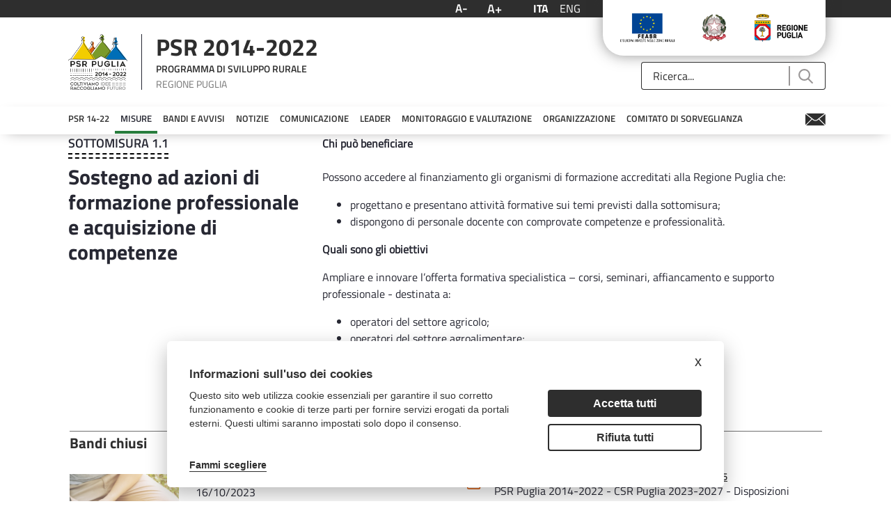

--- FILE ---
content_type: text/html;charset=UTF-8
request_url: https://psr.regione.puglia.it/sottomisura-1.1?redirect=%2Fmisura-1%3Fp_p_id%3Dcom_liferay_asset_publisher_web_portlet_AssetPublisherPortlet_INSTANCE_fasXhhmMYQ1v%26p_p_lifecycle%3D0%26p_p_state%3Dnormal%26p_p_mode%3Dview%26_com_liferay_asset_publisher_web_portlet_AssetPublisherPortlet_INSTANCE_fasXhhmMYQ1v_cur%3D3%26_com_liferay_asset_publisher_web_portlet_AssetPublisherPortlet_INSTANCE_fasXhhmMYQ1v_delta%3D3
body_size: 44008
content:
<!DOCTYPE html> <html class="ltr" dir="ltr" lang="it-IT"> <head> <title>Sottomisura 1.1 - PSR Puglia</title> <meta content="initial-scale=1.0, width=device-width" name="viewport" /> <meta content="text/html; charset=UTF-8" http-equiv="content-type" /> <script data-senna-track="permanent" src="/o/frontend-js-lodash-web/lodash/lodash.js" type="text/javascript"></script> <script data-senna-track="permanent" src="/o/frontend-js-lodash-web/lodash/util.js" type="text/javascript"></script> <link href="https://psr.regione.puglia.it/o/dynamic-data-mapping-form-builder/css/main.css?browserId=other&themeId=psrtheme_WAR_psrtheme&minifierType=css&languageId=it_IT&b=7102&t=1769523911711" rel="stylesheet" type = "text/css" /> <link href="https://psr.regione.puglia.it/o/dynamic-data-mapping-form-renderer/css/main.css?browserId=other&themeId=psrtheme_WAR_psrtheme&minifierType=css&languageId=it_IT&b=7102&t=1769523911711" rel="stylesheet" type = "text/css" /> <link href="https://psr.regione.puglia.it/o/dynamic-data-mapping-web/css/main.css?browserId=other&themeId=psrtheme_WAR_psrtheme&minifierType=css&languageId=it_IT&b=7102&t=1769523911711" rel="stylesheet" type = "text/css" /> <script data-senna-track="temporary" type="text/javascript">if(window.Analytics)window._com_liferay_document_library_analytics_isViewFileEntry=false;</script> <link href="https://psr.regione.puglia.it/o/psr-theme/images/favicon.ico" rel="icon" /> <link data-senna-track="temporary" href="https://psr.regione.puglia.it/sottomisura-1.1" rel="canonical" /> <link data-senna-track="temporary" href="https://psr.regione.puglia.it/sottomisura-1.1" hreflang="x-default" rel="alternate" /> <link data-senna-track="temporary" href="https://psr.regione.puglia.it/sottomisura-1.1" hreflang="it-IT" rel="alternate" /> <link data-senna-track="temporary" href="https://psr.regione.puglia.it/en/sottomisura-1.1" hreflang="en-US" rel="alternate" /> <link class="lfr-css-file" data-senna-track="temporary" href="https://psr.regione.puglia.it/o/psr-theme/css/clay.css?browserId=other&amp;themeId=psrtheme_WAR_psrtheme&amp;minifierType=css&amp;languageId=it_IT&amp;b=7102&amp;t=1769523911711" id="liferayAUICSS" rel="stylesheet" type="text/css" /> <link data-senna-track="temporary" href="/o/frontend-css-web/main.css?browserId=other&amp;themeId=psrtheme_WAR_psrtheme&amp;minifierType=css&amp;languageId=it_IT&amp;b=7102&amp;t=1567718730337" id="liferayPortalCSS" rel="stylesheet" type="text/css" /> <link data-senna-track="temporary" href="/combo?browserId=other&amp;minifierType=&amp;themeId=psrtheme_WAR_psrtheme&amp;languageId=it_IT&amp;b=7102&amp;com_liferay_asset_publisher_web_portlet_AssetPublisherPortlet_INSTANCE_Bni43nXRyLiw:%2Fcss%2Fmain.css&amp;com_liferay_journal_content_web_portlet_JournalContentPortlet_INSTANCE_w0beA4zNVVYE:%2Fcss%2Fmain.css&amp;com_liferay_portal_search_web_search_bar_portlet_SearchBarPortlet_INSTANCE_templateSearch:%2Fsearch%2Fbar%2Fcss%2Fmain.css&amp;com_liferay_product_navigation_product_menu_web_portlet_ProductMenuPortlet:%2Fcss%2Fmain.css&amp;it_smc_calendar_events_portlet_CalendarEventsPortlet_INSTANCE_jp9jjbMsP5MS:%2Fcss%2Fmain.css&amp;t=1666859258000" id="1c62afa0" rel="stylesheet" type="text/css" /> <script data-senna-track="temporary" type="text/javascript">var Liferay=Liferay||{};
Liferay.Browser={acceptsGzip:function(){return true},getMajorVersion:function(){return 131},getRevision:function(){return"537.36"},getVersion:function(){return"131.0"},isAir:function(){return false},isChrome:function(){return true},isEdge:function(){return false},isFirefox:function(){return false},isGecko:function(){return true},isIe:function(){return false},isIphone:function(){return false},isLinux:function(){return false},isMac:function(){return true},isMobile:function(){return false},isMozilla:function(){return false},
isOpera:function(){return false},isRtf:function(){return true},isSafari:function(){return true},isSun:function(){return false},isWebKit:function(){return true},isWindows:function(){return false}};Liferay.Data=Liferay.Data||{};Liferay.Data.ICONS_INLINE_SVG=true;Liferay.Data.NAV_SELECTOR="#navigation";Liferay.Data.NAV_SELECTOR_MOBILE="#navigationCollapse";Liferay.Data.isCustomizationView=function(){return false};Liferay.Data.notices=[null];
Liferay.PortletKeys={DOCUMENT_LIBRARY:"com_liferay_document_library_web_portlet_DLPortlet",DYNAMIC_DATA_MAPPING:"com_liferay_dynamic_data_mapping_web_portlet_DDMPortlet",ITEM_SELECTOR:"com_liferay_item_selector_web_portlet_ItemSelectorPortlet"};Liferay.PropsValues={JAVASCRIPT_SINGLE_PAGE_APPLICATION_TIMEOUT:0,NTLM_AUTH_ENABLED:false,UPLOAD_SERVLET_REQUEST_IMPL_MAX_SIZE:104857600};
Liferay.ThemeDisplay={getLayoutId:function(){return"6"},getLayoutRelativeControlPanelURL:function(){return"/group/guest/~/control_panel/manage"},getLayoutRelativeURL:function(){return"/sottomisura-1.1"},getLayoutURL:function(){return"https://psr.regione.puglia.it/sottomisura-1.1"},getParentLayoutId:function(){return"5"},isControlPanel:function(){return false},isPrivateLayout:function(){return"false"},isVirtualLayout:function(){return false},getBCP47LanguageId:function(){return"it-IT"},getCanonicalURL:function(){return"https://psr.regione.puglia.it/sottomisura-1.1"},
getCDNBaseURL:function(){return"https://psr.regione.puglia.it"},getCDNDynamicResourcesHost:function(){return""},getCDNHost:function(){return""},getCompanyGroupId:function(){return"33137"},getCompanyId:function(){return"33101"},getDefaultLanguageId:function(){return"it_IT"},getDoAsUserIdEncoded:function(){return""},getLanguageId:function(){return"it_IT"},getParentGroupId:function(){return"33128"},getPathContext:function(){return""},getPathImage:function(){return"/image"},getPathJavaScript:function(){return"/o/frontend-js-web"},
getPathMain:function(){return"/c"},getPathThemeImages:function(){return"https://psr.regione.puglia.it/o/psr-theme/images"},getPathThemeRoot:function(){return"/o/psr-theme"},getPlid:function(){return"34383"},getPortalURL:function(){return"https://psr.regione.puglia.it"},getScopeGroupId:function(){return"33128"},getScopeGroupIdOrLiveGroupId:function(){return"33128"},getSessionId:function(){return""},getSiteAdminURL:function(){return"https://psr.regione.puglia.it/group/guest/~/control_panel/manage?p_p_lifecycle\x3d0\x26p_p_state\x3dmaximized\x26p_p_mode\x3dview"},
getSiteGroupId:function(){return"33128"},getURLControlPanel:function(){return"/group/control_panel?refererPlid\x3d34383"},getURLHome:function(){return"https://psr.regione.puglia.it/web/guest"},getUserEmailAddress:function(){return""},getUserId:function(){return"33105"},getUserName:function(){return""},isAddSessionIdToURL:function(){return false},isFreeformLayout:function(){return false},isImpersonated:function(){return false},isSignedIn:function(){return false},isStateExclusive:function(){return false},
isStateMaximized:function(){return false},isStatePopUp:function(){return false}};var themeDisplay=Liferay.ThemeDisplay;
Liferay.AUI={getAvailableLangPath:function(){return"available_languages.jsp?browserId\x3dother\x26themeId\x3dpsrtheme_WAR_psrtheme\x26colorSchemeId\x3d01\x26minifierType\x3djs\x26languageId\x3dit_IT\x26b\x3d7102\x26t\x3d1769523819737"},getCombine:function(){return true},getComboPath:function(){return"/combo/?browserId\x3dother\x26minifierType\x3d\x26languageId\x3dit_IT\x26b\x3d7102\x26t\x3d1567718735077\x26"},getDateFormat:function(){return"%d/%m/%Y"},getEditorCKEditorPath:function(){return"/o/frontend-editor-ckeditor-web"},
getFilter:function(){var filter="raw";filter="min";return filter},getFilterConfig:function(){var instance=this;var filterConfig=null;if(!instance.getCombine())filterConfig={replaceStr:".js"+instance.getStaticResourceURLParams(),searchExp:"\\.js$"};return filterConfig},getJavaScriptRootPath:function(){return"/o/frontend-js-web"},getLangPath:function(){return"aui_lang.jsp?browserId\x3dother\x26themeId\x3dpsrtheme_WAR_psrtheme\x26colorSchemeId\x3d01\x26minifierType\x3djs\x26languageId\x3dit_IT\x26b\x3d7102\x26t\x3d1567718735077"},
getPortletRootPath:function(){return"/html/portlet"},getStaticResourceURLParams:function(){return"?browserId\x3dother\x26minifierType\x3d\x26languageId\x3dit_IT\x26b\x3d7102\x26t\x3d1567718735077"}};Liferay.authToken="XScBnIwP";Liferay.currentURL="/sottomisura-1.1?redirect\x3d%2Fmisura-1%3Fp_p_id%3Dcom_liferay_asset_publisher_web_portlet_AssetPublisherPortlet_INSTANCE_fasXhhmMYQ1v%26p_p_lifecycle%3D0%26p_p_state%3Dnormal%26p_p_mode%3Dview%26_com_liferay_asset_publisher_web_portlet_AssetPublisherPortlet_INSTANCE_fasXhhmMYQ1v_cur%3D3%26_com_liferay_asset_publisher_web_portlet_AssetPublisherPortlet_INSTANCE_fasXhhmMYQ1v_delta%3D3";
Liferay.currentURLEncoded="%2Fsottomisura-1.1%3Fredirect%3D%252Fmisura-1%253Fp_p_id%253Dcom_liferay_asset_publisher_web_portlet_AssetPublisherPortlet_INSTANCE_fasXhhmMYQ1v%2526p_p_lifecycle%253D0%2526p_p_state%253Dnormal%2526p_p_mode%253Dview%2526_com_liferay_asset_publisher_web_portlet_AssetPublisherPortlet_INSTANCE_fasXhhmMYQ1v_cur%253D3%2526_com_liferay_asset_publisher_web_portlet_AssetPublisherPortlet_INSTANCE_fasXhhmMYQ1v_delta%253D3";</script> <script src="/o/js_loader_modules?t=1769523911711" type="text/javascript"></script> <script src="/o/js_loader_config?t=1769523844686" type="text/javascript"></script> <script src="/o/frontend-js-web/loader/config.js" type="text/javascript"></script> <script src="/o/frontend-js-web/loader/loader.3.js" type="text/javascript"></script> <script data-senna-track="permanent" src="https://psr.regione.puglia.it/combo?browserId=other&minifierType=js&languageId=it_IT&b=7102&t=1567718735077&/o/frontend-js-web/jquery/jquery.js&/o/frontend-js-web/clay/popper.js&/o/frontend-js-web/clay/bootstrap.js&/o/frontend-js-web/aui/aui/aui.js&/o/frontend-js-web/aui/aui-base-html5-shiv/aui-base-html5-shiv.js&/o/frontend-js-web/liferay/browser_selectors.js&/o/frontend-js-web/liferay/modules.js&/o/frontend-js-web/liferay/aui_sandbox.js&/o/frontend-js-web/clay/collapsible-search.js&/o/frontend-js-web/clay/side-navigation.js&/o/frontend-js-web/jquery/fm.js&/o/frontend-js-web/jquery/form.js&/o/frontend-js-web/misc/svg4everybody.js&/o/frontend-js-web/aui/arraylist-add/arraylist-add.js&/o/frontend-js-web/aui/arraylist-filter/arraylist-filter.js&/o/frontend-js-web/aui/arraylist/arraylist.js&/o/frontend-js-web/aui/array-extras/array-extras.js&/o/frontend-js-web/aui/array-invoke/array-invoke.js&/o/frontend-js-web/aui/attribute-base/attribute-base.js&/o/frontend-js-web/aui/attribute-complex/attribute-complex.js&/o/frontend-js-web/aui/attribute-core/attribute-core.js&/o/frontend-js-web/aui/attribute-observable/attribute-observable.js&/o/frontend-js-web/aui/attribute-extras/attribute-extras.js&/o/frontend-js-web/aui/base-base/base-base.js&/o/frontend-js-web/aui/base-pluginhost/base-pluginhost.js&/o/frontend-js-web/aui/classnamemanager/classnamemanager.js&/o/frontend-js-web/aui/datatype-xml-format/datatype-xml-format.js&/o/frontend-js-web/aui/datatype-xml-parse/datatype-xml-parse.js&/o/frontend-js-web/aui/dom-base/dom-base.js&/o/frontend-js-web/aui/dom-core/dom-core.js&/o/frontend-js-web/aui/dom-screen/dom-screen.js&/o/frontend-js-web/aui/dom-style/dom-style.js&/o/frontend-js-web/aui/event-base/event-base.js&/o/frontend-js-web/aui/event-custom-base/event-custom-base.js&/o/frontend-js-web/aui/event-custom-complex/event-custom-complex.js&/o/frontend-js-web/aui/event-delegate/event-delegate.js&/o/frontend-js-web/aui/event-focus/event-focus.js&/o/frontend-js-web/aui/event-hover/event-hover.js" type = "text/javascript"></script> <script data-senna-track="permanent" src="https://psr.regione.puglia.it/combo?browserId=other&minifierType=js&languageId=it_IT&b=7102&t=1567718735077&/o/frontend-js-web/aui/event-key/event-key.js&/o/frontend-js-web/aui/event-mouseenter/event-mouseenter.js&/o/frontend-js-web/aui/event-mousewheel/event-mousewheel.js&/o/frontend-js-web/aui/event-outside/event-outside.js&/o/frontend-js-web/aui/event-resize/event-resize.js&/o/frontend-js-web/aui/event-simulate/event-simulate.js&/o/frontend-js-web/aui/event-synthetic/event-synthetic.js&/o/frontend-js-web/aui/intl/intl.js&/o/frontend-js-web/aui/io-base/io-base.js&/o/frontend-js-web/aui/io-form/io-form.js&/o/frontend-js-web/aui/io-queue/io-queue.js&/o/frontend-js-web/aui/io-upload-iframe/io-upload-iframe.js&/o/frontend-js-web/aui/io-xdr/io-xdr.js&/o/frontend-js-web/aui/json-parse/json-parse.js&/o/frontend-js-web/aui/json-stringify/json-stringify.js&/o/frontend-js-web/aui/node-base/node-base.js&/o/frontend-js-web/aui/node-core/node-core.js&/o/frontend-js-web/aui/node-event-delegate/node-event-delegate.js&/o/frontend-js-web/aui/node-event-simulate/node-event-simulate.js&/o/frontend-js-web/aui/node-focusmanager/node-focusmanager.js&/o/frontend-js-web/aui/node-pluginhost/node-pluginhost.js&/o/frontend-js-web/aui/node-screen/node-screen.js&/o/frontend-js-web/aui/node-style/node-style.js&/o/frontend-js-web/aui/oop/oop.js&/o/frontend-js-web/aui/plugin/plugin.js&/o/frontend-js-web/aui/pluginhost-base/pluginhost-base.js&/o/frontend-js-web/aui/pluginhost-config/pluginhost-config.js&/o/frontend-js-web/aui/querystring-stringify-simple/querystring-stringify-simple.js&/o/frontend-js-web/aui/queue-promote/queue-promote.js&/o/frontend-js-web/aui/selector-css2/selector-css2.js&/o/frontend-js-web/aui/selector-css3/selector-css3.js&/o/frontend-js-web/aui/selector-native/selector-native.js&/o/frontend-js-web/aui/selector/selector.js&/o/frontend-js-web/aui/widget-base/widget-base.js&/o/frontend-js-web/aui/widget-htmlparser/widget-htmlparser.js&/o/frontend-js-web/aui/widget-skin/widget-skin.js" type = "text/javascript"></script> <script data-senna-track="permanent" src="https://psr.regione.puglia.it/combo?browserId=other&minifierType=js&languageId=it_IT&b=7102&t=1567718735077&/o/frontend-js-web/aui/widget-uievents/widget-uievents.js&/o/frontend-js-web/aui/yui-throttle/yui-throttle.js&/o/frontend-js-web/aui/aui-base-core/aui-base-core.js&/o/frontend-js-web/aui/aui-base-lang/aui-base-lang.js&/o/frontend-js-web/aui/aui-classnamemanager/aui-classnamemanager.js&/o/frontend-js-web/aui/aui-component/aui-component.js&/o/frontend-js-web/aui/aui-debounce/aui-debounce.js&/o/frontend-js-web/aui/aui-delayed-task-deprecated/aui-delayed-task-deprecated.js&/o/frontend-js-web/aui/aui-event-base/aui-event-base.js&/o/frontend-js-web/aui/aui-event-input/aui-event-input.js&/o/frontend-js-web/aui/aui-form-validator/aui-form-validator.js&/o/frontend-js-web/aui/aui-node-base/aui-node-base.js&/o/frontend-js-web/aui/aui-node-html5/aui-node-html5.js&/o/frontend-js-web/aui/aui-selector/aui-selector.js&/o/frontend-js-web/aui/aui-timer/aui-timer.js&/o/frontend-js-web/liferay/dependency.js&/o/frontend-js-web/liferay/dom_task_runner.js&/o/frontend-js-web/liferay/events.js&/o/frontend-js-web/liferay/language.js&/o/frontend-js-web/liferay/lazy_load.js&/o/frontend-js-web/liferay/liferay.js&/o/frontend-js-web/liferay/util.js&/o/frontend-js-web/liferay/global.bundle.js&/o/frontend-js-web/liferay/portal.js&/o/frontend-js-web/liferay/portlet.js&/o/frontend-js-web/liferay/workflow.js&/o/frontend-js-web/liferay/address.js&/o/frontend-js-web/liferay/form.js&/o/frontend-js-web/liferay/form_placeholders.js&/o/frontend-js-web/liferay/icon.js&/o/frontend-js-web/liferay/menu.js&/o/frontend-js-web/liferay/notice.js&/o/frontend-js-web/liferay/poller.js&/o/frontend-js-web/aui/async-queue/async-queue.js&/o/frontend-js-web/aui/base-build/base-build.js&/o/frontend-js-web/aui/cookie/cookie.js&/o/frontend-js-web/aui/event-touch/event-touch.js&/o/frontend-js-web/aui/overlay/overlay.js&/o/frontend-js-web/aui/querystring-stringify/querystring-stringify.js&/o/frontend-js-web/aui/widget-child/widget-child.js" type = "text/javascript"></script> <script data-senna-track="permanent" src="https://psr.regione.puglia.it/combo?browserId=other&minifierType=js&languageId=it_IT&b=7102&t=1567718735077&/o/frontend-js-web/aui/widget-position-align/widget-position-align.js&/o/frontend-js-web/aui/widget-position-constrain/widget-position-constrain.js&/o/frontend-js-web/aui/widget-position/widget-position.js&/o/frontend-js-web/aui/widget-stack/widget-stack.js&/o/frontend-js-web/aui/widget-stdmod/widget-stdmod.js&/o/frontend-js-web/aui/aui-aria/aui-aria.js&/o/frontend-js-web/aui/aui-io-plugin-deprecated/aui-io-plugin-deprecated.js&/o/frontend-js-web/aui/aui-io-request/aui-io-request.js&/o/frontend-js-web/aui/aui-loading-mask-deprecated/aui-loading-mask-deprecated.js&/o/frontend-js-web/aui/aui-overlay-base-deprecated/aui-overlay-base-deprecated.js&/o/frontend-js-web/aui/aui-overlay-context-deprecated/aui-overlay-context-deprecated.js&/o/frontend-js-web/aui/aui-overlay-manager-deprecated/aui-overlay-manager-deprecated.js&/o/frontend-js-web/aui/aui-overlay-mask-deprecated/aui-overlay-mask-deprecated.js&/o/frontend-js-web/aui/aui-parse-content/aui-parse-content.js&/o/frontend-js-web/liferay/layout_exporter.js&/o/frontend-js-web/liferay/session.js&/o/frontend-js-web/liferay/deprecated.js" type = "text/javascript"></script> <script data-senna-track="temporary" src="/o/js_bundle_config?t=1769523913815" type="text/javascript"></script> <script data-senna-track="temporary" type="text/javascript"></script> <!-- Matomo --> <script type="text/plain" data-cookiecategory="analytics"> var _paq = window._paq = window._paq || []; /* tracker methods like "setCustomDimension" should be called before "trackPageView" */ _paq.push(['trackPageView']); _paq.push(['enableLinkTracking']); (function() { var u="https://ingestion.webanalytics.italia.it/"; _paq.push(['setTrackerUrl', u+'matomo.php']); _paq.push(['setSiteId', 'BmqA4X2pPX']); var d=document, g=d.createElement('script'), s=d.getElementsByTagName('script')[0]; g.type='text/javascript'; g.async=true; g.src=u+'matomo.js'; s.parentNode.insertBefore(g,s); })(); </script> <!-- End Matomo Code --> <link class="lfr-css-file" data-senna-track="temporary" href="https://psr.regione.puglia.it/o/psr-theme/css/main.css?browserId=other&amp;themeId=psrtheme_WAR_psrtheme&amp;minifierType=css&amp;languageId=it_IT&amp;b=7102&amp;t=1769523911711" id="liferayThemeCSS" rel="stylesheet" type="text/css" /> <style data-senna-track="temporary" type="text/css">body #wrapper #content{padding-top:0}.h2{display:none}</style> <style data-senna-track="temporary" type="text/css">section#portlet_MonitoraggioMisura_INSTANCE_w3DtClTq6imq.portlet{margin-bottom:0 !important;padding-bottom:0 !important}#p_p_id_com_liferay_journal_content_web_portlet_JournalContentPortlet_INSTANCE_EOxxXKCljnwW_ .portlet-content{background-color:#f5f4f4}#portlet_com_liferay_site_navigation_menu_web_portlet_SiteNavigationMenuPortlet .portlet-body{box-shadow:0 5px 20px -10px #9a9797}#portlet_com_liferay_site_navigation_menu_web_portlet_SiteNavigationMenuPortlet ul{box-shadow:none}</style> <script type="text/javascript">Liferay.Loader.require("frontend-js-spa-web@2.0.20/liferay/init.es",function(frontendJsSpaWeb2020LiferayInitEs){(function(){var frontendJsSpaWebLiferayInitEs=frontendJsSpaWeb2020LiferayInitEs;(function(){var $=AUI.$;var _=AUI._;Liferay.SPA=Liferay.SPA||{};Liferay.SPA.cacheExpirationTime=-1;Liferay.SPA.clearScreensCache=true;Liferay.SPA.debugEnabled=false;Liferay.SPA.excludedPaths=["/documents","/image"];Liferay.SPA.loginRedirect="";Liferay.SPA.navigationExceptionSelectors=':not([target\x3d"_blank"]):not([data-senna-off]):not([data-resource-href]):not([data-cke-saved-href]):not([data-cke-saved-href])';
Liferay.SPA.requestTimeout=0;Liferay.SPA.userNotification={message:"Sembra che la richiesta stia impiegando pi\u00f9 del previsto.",timeout:3E4,title:"Oops"};frontendJsSpaWebLiferayInitEs.default.init(function(app){app.setPortletsBlacklist({"com_liferay_site_navigation_directory_web_portlet_SitesDirectoryPortlet":true,"com_liferay_nested_portlets_web_portlet_NestedPortletsPortlet":true,"com_liferay_login_web_portlet_LoginPortlet":true,"com_liferay_login_web_portlet_FastLoginPortlet":true});app.setValidStatusCodes([221,
490,494,499,491,492,493,495,220])})})()})()},function(error){console.error(error)});</script><link data-senna-track="permanent" href="https://psr.regione.puglia.it/combo?browserId=other&minifierType=css&languageId=it_IT&b=7102&t=1567718735866&/o/product-navigation-simulation-theme-contributor/css/simulation_panel.css&/o/product-navigation-product-menu-theme-contributor/product_navigation_product_menu.css&/o/product-navigation-control-menu-theme-contributor/product_navigation_control_menu.css" rel="stylesheet" type = "text/css" /> <script data-senna-track="permanent" src="https://psr.regione.puglia.it/combo?browserId=other&minifierType=js&languageId=it_IT&b=7102&t=1567718735866&/o/product-navigation-control-menu-theme-contributor/product_navigation_control_menu.js" type = "text/javascript"></script> <script type="text/javascript">Liferay.on("ddmFieldBlur",function(event){if(window.Analytics)Analytics.send("fieldBlurred","Form",{fieldName:event.fieldName,focusDuration:event.focusDuration,formId:event.formId,page:event.page-1})});Liferay.on("ddmFieldFocus",function(event){if(window.Analytics)Analytics.send("fieldFocused","Form",{fieldName:event.fieldName,formId:event.formId,page:event.page-1})});
Liferay.on("ddmFormPageShow",function(event){if(window.Analytics)Analytics.send("pageViewed","Form",{formId:event.formId,page:event.page,title:event.title})});Liferay.on("ddmFormSubmit",function(event){if(window.Analytics)Analytics.send("formSubmitted","Form",{formId:event.formId})});Liferay.on("ddmFormView",function(event){if(window.Analytics)Analytics.send("formViewed","Form",{formId:event.formId,title:event.title})});</script> <link rel="stylesheet" type="text/css" href="//cdn.jsdelivr.net/npm/slick-carousel@1.8.1/slick/slick.css"/> <!--javascript per readspeaker--> <script type="text/javascript">window.rsConf={general:{usePost:true}};</script> <script src="//cdn1.readspeaker.com/script/10632/webReader/webReader.js?pids=wr" type="text/javascript"></script> <link rel="stylesheet" href="https://unpkg.com/leaflet@1.8.0/dist/leaflet.css" integrity="sha512-hoalWLoI8r4UszCkZ5kL8vayOGVae1oxXe/2A4AO6J9+580uKHDO3JdHb7NzwwzK5xr/Fs0W40kiNHxM9vyTtQ==" crossorigin="" /> <script src="https://unpkg.com/leaflet@1.8.0/dist/leaflet.js" integrity="sha512-BB3hKbKWOc9Ez/TAwyWxNXeoV9c1v6FIeYiBieIWkpLjauysF18NzgR1MBNBXf8/KABdlkX68nAhlwcDFLGPCQ==" crossorigin=""></script> </head> <body class=" controls-visible yui3-skin-sam guest-site signed-out public-page site"> <nav class="quick-access-nav" id="bczd_quickAccessNav"> <h1 class="hide-accessible">Navigazione</h1> <ul> <li><a href="#main-content">Salta al contenuto</a></li> </ul> </nav> <div class="pt-0" id="wrapper"> <header id="banner"> <div class="navbar navbar-classic"> <div class="col-md-12"> <div class="d-none d-md-block"> <div class="row px-4 d-flex align-content-baseline justify-content-end utility"> <div class="mx-auto container d-flex justify-content-end utility"> <div class="col-md-auto d-flex justify-content-center align-items-center resizer"> <button title="Testo più piccolo" class="link-monospaced link-outline link-outline-borderless mx-2 font-decrease"> <h4 class="text-white my-0">A-</h4> </button> <button title="Testo più grande" class="link-monospaced link-outline link-outline-borderless mx-2 font-increase"> <h3 class="text-white my-0">A+</h3> </button> </div> <div class="col-md-auto d-flex justify-content-center align-items-center languages"> <div class="portlet-boundary portlet-boundary_com_liferay_site_navigation_language_web_portlet_SiteNavigationLanguagePortlet_ portlet-static portlet-static-end portlet-barebone portlet-language " id="p_p_id_com_liferay_site_navigation_language_web_portlet_SiteNavigationLanguagePortlet_" > <span id="p_com_liferay_site_navigation_language_web_portlet_SiteNavigationLanguagePortlet"></span> <section class="portlet" id="portlet_com_liferay_site_navigation_language_web_portlet_SiteNavigationLanguagePortlet"> <div class="portlet-content"> <div class=" portlet-content-container" > <div class="portlet-body"> <div class="d-flex flex-row"> <h4 class="m-2"> <span class="language-entry-short-text active-lang" lang="it-IT" >ITA</span> </h4> <h4 class="m-2"> <a href="/c/portal/update_language?p_l_id=34383&amp;redirect=%2Fsottomisura-1.1%3Fredirect%3D%252Fmisura-1%253Fp_p_id%253Dcom_liferay_asset_publisher_web_portlet_AssetPublisherPortlet_INSTANCE_fasXhhmMYQ1v%2526p_p_lifecycle%253D0%2526p_p_state%253Dnormal%2526p_p_mode%253Dview%2526_com_liferay_asset_publisher_web_portlet_AssetPublisherPortlet_INSTANCE_fasXhhmMYQ1v_cur%253D3%2526_com_liferay_asset_publisher_web_portlet_AssetPublisherPortlet_INSTANCE_fasXhhmMYQ1v_delta%253D3&amp;languageId=en_US" class="language-entry-short-text" lang="en-US" >ENG</a> </h4> </div> <style type="text/css">.active-lang{font-family:"Titillium Web Bold",sans-serif}</style> </div> </div> </div> </section> </div> </div> <div class="col-md-auto"> <div class="col-md-12 px-3 d-flex justify-content-around badges"> <a target="_blank" href="https://ec.europa.eu/agriculture/rural-development-2014-2020_it"><img class="mx-2" alt="European Union" src="https://psr.regione.puglia.it/o/psr-theme/images/badges/flag-ue.png"></a> <a target="_blank" href="https://www.politicheagricole.it/flex/cm/pages/ServeBLOB.php/L/IT/IDPagina/202"><img class="mx-2" alt="Repubblica Italiana" src="https://psr.regione.puglia.it/o/psr-theme/images/badges/repubblica.png"></a> <a target="_blank" href="http://www.regione.puglia.it/"><img class="mx-2" alt="Regione Puglia" src="https://psr.regione.puglia.it/o/psr-theme/images/badges/regione-puglia.png"></a> </div> </div> </div> </div> <div class="row p-4 d-flex justify-content-between logo-header container mx-auto"> <a class="logo custom-logo align-items-center d-md-inline-flex logo-md" href="https://psr.regione.puglia.it" title="Vai a "> <div class="col-auto border-right border-dark"> <img alt="" class="mr-2" height="80" src="/image/layout_set_logo?img_id=524376&amp;t=1769523930742" /> </div> <div class="col-auto ml-2 psr-logo"> <p class="name mb-2">PSR 2014-2022</p> <p class="description mb-2">PROGRAMMA DI SVILUPPO RURALE</p> <p class="region m-0">REGIONE PUGLIA</p> </div> </a> <div class="col-md-3 align-self-end search"> <div class="portlet-boundary portlet-boundary_com_liferay_portal_search_web_search_bar_portlet_SearchBarPortlet_ portlet-static portlet-static-end portlet-barebone portlet-search-bar " id="p_p_id_com_liferay_portal_search_web_search_bar_portlet_SearchBarPortlet_INSTANCE_templateSearch_" > <span id="p_com_liferay_portal_search_web_search_bar_portlet_SearchBarPortlet_INSTANCE_templateSearch"></span> <section class="portlet" id="portlet_com_liferay_portal_search_web_search_bar_portlet_SearchBarPortlet_INSTANCE_templateSearch"> <div class="portlet-content"> <div class=" portlet-content-container" > <div class="portlet-body"> <form action="https://psr.regione.puglia.it/search" class="form " data-fm-namespace="_com_liferay_portal_search_web_search_bar_portlet_SearchBarPortlet_INSTANCE_templateSearch_" id="_com_liferay_portal_search_web_search_bar_portlet_SearchBarPortlet_INSTANCE_templateSearch_fm" method="get" name="_com_liferay_portal_search_web_search_bar_portlet_SearchBarPortlet_INSTANCE_templateSearch_fm" > <input  class="field form-control"  id="_com_liferay_portal_search_web_search_bar_portlet_SearchBarPortlet_INSTANCE_templateSearch_formDate"    name="_com_liferay_portal_search_web_search_bar_portlet_SearchBarPortlet_INSTANCE_templateSearch_formDate"     type="hidden" value="1769768647301"   /> <fieldset class="fieldset " ><div class=""> <div class="input-group search-bar search-bar-simple"> <input  class="field search-bar-empty-search-input form-control"  id="_com_liferay_portal_search_web_search_bar_portlet_SearchBarPortlet_INSTANCE_templateSearch_emptySearchEnabled"    name="_com_liferay_portal_search_web_search_bar_portlet_SearchBarPortlet_INSTANCE_templateSearch_emptySearchEnabled"     type="hidden" value="false"   /> <div class="input-group-item search-bar-keywords-input-wrapper"> <input class="form-control input-group-inset input-group-inset-after search-bar-keywords-input" data-qa-id="searchInput" id="_com_liferay_portal_search_web_search_bar_portlet_SearchBarPortlet_INSTANCE_templateSearch_dods" name="q" placeholder="Ricerca..." title="Ricerca" type="text" value="" /> <input  class="field form-control"  id="_com_liferay_portal_search_web_search_bar_portlet_SearchBarPortlet_INSTANCE_templateSearch_scope"    name="_com_liferay_portal_search_web_search_bar_portlet_SearchBarPortlet_INSTANCE_templateSearch_scope"     type="hidden" value=""   /> <div class="input-group-inset-item input-group-inset-item-after search-bar-search-button-wrapper"> <button class="btn search-bar-search-button btn-unstyled" aria-label="Invia" id="uzaa" type="submit"><svg class="lexicon-icon lexicon-icon-search" focusable="false" role="presentation"><use xlink:href="https://psr.regione.puglia.it/o/psr-theme/images/clay/icons.svg#search"/></svg></button><script type="text/javascript">Liferay.Loader.require.apply(Liferay.Loader,["frontend-taglib-clay$clay-button@2.10.0/lib/ClayButton"].concat([function(Component){var context={"_INJECTED_DATA_":{},"spritemap":"https://psr.regione.puglia.it/o/psr-theme/images/clay/icons.svg","icon":"search","portletId":"com_liferay_portal_search_web_search_bar_portlet_SearchBarPortlet_INSTANCE_templateSearch","style":"unstyled","elementClasses":"search-bar-search-button","id":"uzaa","type":"submit","locale":{"ISO3Country":"ITA","ISO3Language":"ita",
"country":"IT","displayCountry":"Italia","displayLanguage":"italiano","displayName":"italiano (Italia)","displayScript":"","displayVariant":"","extensionKeys":[],"language":"it","script":"","unicodeLocaleAttributes":[],"unicodeLocaleKeys":[],"variant":""},"ariaLabel":"Invia","element":"#uzaa"};var destroyConfig={destroyOnNavigate:true,portletId:context.portletId};if(context.defaultEventHandler)Liferay.componentReady(context.defaultEventHandler).then(function(defaultEventHandler){context.defaultEventHandler=
defaultEventHandler;if(false)Liferay.component("uzaa",new Component.default(context,"#uzaa"),destroyConfig);else Liferay.component("uzaa",new Component.default(context),destroyConfig)});else if(false)Liferay.component("uzaa",new Component.default(context,"#uzaa"),destroyConfig);else Liferay.component("uzaa",new Component.default(context),destroyConfig)},function(error){console.error("Unable to load "+["frontend-taglib-clay$clay-button@2.10.0/lib/ClayButton"]);Liferay.fire("soyComponentLoadingError",
{error:error,modules:["frontend-taglib-clay$clay-button@2.10.0/lib/ClayButton"]})}]));</script> </div> </div> </div> </div></fieldset> </form> <script type="text/javascript">AUI().use("liferay-form",function(A){(function(){var $=AUI.$;var _=AUI._;Liferay.Form.register({id:"_com_liferay_portal_search_web_search_bar_portlet_SearchBarPortlet_INSTANCE_templateSearch_fm",fieldRules:[],validateOnBlur:true});var onDestroyPortlet=function(event){if(event.portletId==="com_liferay_portal_search_web_search_bar_portlet_SearchBarPortlet_INSTANCE_templateSearch")delete Liferay.Form._INSTANCES["_com_liferay_portal_search_web_search_bar_portlet_SearchBarPortlet_INSTANCE_templateSearch_fm"]};
Liferay.on("destroyPortlet",onDestroyPortlet);Liferay.fire("_com_liferay_portal_search_web_search_bar_portlet_SearchBarPortlet_INSTANCE_templateSearch_formReady",{formName:"_com_liferay_portal_search_web_search_bar_portlet_SearchBarPortlet_INSTANCE_templateSearch_fm"})})()});</script> <script type="text/javascript">AUI().use("liferay-search-bar",function(A){(function(){var $=AUI.$;var _=AUI._;new Liferay.Search.SearchBar(A.one("#_com_liferay_portal_search_web_search_bar_portlet_SearchBarPortlet_INSTANCE_templateSearch_fm"))})()});</script> </div> </div> </div> </section> </div> </div> </div> </div> <div class="d-block d-sm-block d-md-none mobile-header"> <div class="row utility d-md-none"> <div class="row px-4 d-flex align-content-baseline justify-content-end utility"> <div class="col-md-auto d-flex justify-content-center align-items-center languages"> <div class="portlet-boundary portlet-boundary_com_liferay_site_navigation_language_web_portlet_SiteNavigationLanguagePortlet_ portlet-static portlet-static-end portlet-barebone portlet-language " id="p_p_id_com_liferay_site_navigation_language_web_portlet_SiteNavigationLanguagePortlet_" > <span id="p_com_liferay_site_navigation_language_web_portlet_SiteNavigationLanguagePortlet"></span> <section class="portlet" id="portlet_com_liferay_site_navigation_language_web_portlet_SiteNavigationLanguagePortlet"> <div class="portlet-content"> <div class=" portlet-content-container" > <div class="portlet-body"> <div class="d-flex flex-row"> <h4 class="m-2"> <span class="language-entry-short-text active-lang" lang="it-IT" >ITA</span> </h4> <h4 class="m-2"> <a href="/c/portal/update_language?p_l_id=34383&amp;redirect=%2Fsottomisura-1.1%3Fredirect%3D%252Fmisura-1%253Fp_p_id%253Dcom_liferay_asset_publisher_web_portlet_AssetPublisherPortlet_INSTANCE_fasXhhmMYQ1v%2526p_p_lifecycle%253D0%2526p_p_state%253Dnormal%2526p_p_mode%253Dview%2526_com_liferay_asset_publisher_web_portlet_AssetPublisherPortlet_INSTANCE_fasXhhmMYQ1v_cur%253D3%2526_com_liferay_asset_publisher_web_portlet_AssetPublisherPortlet_INSTANCE_fasXhhmMYQ1v_delta%253D3&amp;languageId=en_US" class="language-entry-short-text" lang="en-US" >ENG</a> </h4> </div> <style type="text/css">.active-lang{font-family:"Titillium Web Bold",sans-serif}</style> </div> </div> </div> </section> </div> </div> <div class="col-md-auto d-none"> <div class="col-md-12 px-3 d-flex justify-content-around badges"> <a target="_blank" href="https://ec.europa.eu/agriculture/rural-development-2014-2020_it"><img class="mx-2" alt="European Union" src="https://psr.regione.puglia.it/o/psr-theme/images/badges/flag-ue.png"></a> <a target="_blank" href="https://www.politicheagricole.it/flex/cm/pages/ServeBLOB.php/L/IT/IDPagina/202"><img class="mx-2" alt="Repubblica Italiana" src="https://psr.regione.puglia.it/o/psr-theme/images/badges/repubblica.png"></a> <a target="_blank" href="http://www.regione.puglia.it/"><img class="mx-2" alt="Regione Puglia" src="https://psr.regione.puglia.it/o/psr-theme/images/badges/regione-puglia.png"></a> </div> </div> </div> </div> <div class="row py-3 tablet-pad"> <div class="col-auto mr-auto logo"> <a class="logo custom-logo logo-md" href="https://psr.regione.puglia.it" title="Vai a "> <div class="row d-flex flex-row"> <div class="col-auto pl-4 border-right border-dark"> <img alt="" height="50" src="/image/layout_set_logo?img_id=524376&amp;t=1769523930742" /> </div> <div class="col-auto ml-2 d-flex flex-column justify-content-center psr-logo"> <p class="name mb-1">PSR 2014-2022</p> <p class="description mb-1">PROGRAMMA DI SVILUPPO RURALE</p> <p class="region m-0">REGIONE PUGLIA</p> </div> </div> </a> </div> <div class="col-auto align-self-center search"> <i class="icon-large icon-search"></i> </div> <div class="col-auto align-self-center px-4"> <i class="icon-large icon-reorder button-open-menu-mobile"></i> </div> </div> <div class="row header-search-form" style="display: none"> <div class="col px-4 py-2"> <div class="portlet-boundary portlet-boundary_com_liferay_portal_search_web_search_bar_portlet_SearchBarPortlet_ portlet-static portlet-static-end portlet-barebone portlet-search-bar " id="p_p_id_com_liferay_portal_search_web_search_bar_portlet_SearchBarPortlet_INSTANCE_templateSearch_" > <span id="p_com_liferay_portal_search_web_search_bar_portlet_SearchBarPortlet_INSTANCE_templateSearch"></span> <section class="portlet" id="portlet_com_liferay_portal_search_web_search_bar_portlet_SearchBarPortlet_INSTANCE_templateSearch"> <div class="portlet-content"> <div class=" portlet-content-container" > <div class="portlet-body"> <form action="https://psr.regione.puglia.it/search" class="form " data-fm-namespace="_com_liferay_portal_search_web_search_bar_portlet_SearchBarPortlet_INSTANCE_templateSearch_" id="_com_liferay_portal_search_web_search_bar_portlet_SearchBarPortlet_INSTANCE_templateSearch_fm" method="get" name="_com_liferay_portal_search_web_search_bar_portlet_SearchBarPortlet_INSTANCE_templateSearch_fm" > <input  class="field form-control"  id="_com_liferay_portal_search_web_search_bar_portlet_SearchBarPortlet_INSTANCE_templateSearch_formDate"    name="_com_liferay_portal_search_web_search_bar_portlet_SearchBarPortlet_INSTANCE_templateSearch_formDate"     type="hidden" value="1769768647309"   /> <fieldset class="fieldset " ><div class=""> <div class="input-group search-bar search-bar-simple"> <input  class="field search-bar-empty-search-input form-control"  id="_com_liferay_portal_search_web_search_bar_portlet_SearchBarPortlet_INSTANCE_templateSearch_emptySearchEnabled"    name="_com_liferay_portal_search_web_search_bar_portlet_SearchBarPortlet_INSTANCE_templateSearch_emptySearchEnabled"     type="hidden" value="false"   /> <div class="input-group-item search-bar-keywords-input-wrapper"> <input class="form-control input-group-inset input-group-inset-after search-bar-keywords-input" data-qa-id="searchInput" id="_com_liferay_portal_search_web_search_bar_portlet_SearchBarPortlet_INSTANCE_templateSearch_itwr" name="q" placeholder="Ricerca..." title="Ricerca" type="text" value="" /> <input  class="field form-control"  id="_com_liferay_portal_search_web_search_bar_portlet_SearchBarPortlet_INSTANCE_templateSearch_scope"    name="_com_liferay_portal_search_web_search_bar_portlet_SearchBarPortlet_INSTANCE_templateSearch_scope"     type="hidden" value=""   /> <div class="input-group-inset-item input-group-inset-item-after search-bar-search-button-wrapper"> <button class="btn search-bar-search-button btn-unstyled" aria-label="Invia" id="tsin" type="submit"><svg class="lexicon-icon lexicon-icon-search" focusable="false" role="presentation"><use xlink:href="https://psr.regione.puglia.it/o/psr-theme/images/clay/icons.svg#search"/></svg></button><script type="text/javascript">Liferay.Loader.require.apply(Liferay.Loader,["frontend-taglib-clay$clay-button@2.10.0/lib/ClayButton"].concat([function(Component){var context={"_INJECTED_DATA_":{},"spritemap":"https://psr.regione.puglia.it/o/psr-theme/images/clay/icons.svg","icon":"search","portletId":"com_liferay_portal_search_web_search_bar_portlet_SearchBarPortlet_INSTANCE_templateSearch","style":"unstyled","elementClasses":"search-bar-search-button","id":"tsin","type":"submit","locale":{"ISO3Country":"ITA","ISO3Language":"ita",
"country":"IT","displayCountry":"Italia","displayLanguage":"italiano","displayName":"italiano (Italia)","displayScript":"","displayVariant":"","extensionKeys":[],"language":"it","script":"","unicodeLocaleAttributes":[],"unicodeLocaleKeys":[],"variant":""},"ariaLabel":"Invia","element":"#tsin"};var destroyConfig={destroyOnNavigate:true,portletId:context.portletId};if(context.defaultEventHandler)Liferay.componentReady(context.defaultEventHandler).then(function(defaultEventHandler){context.defaultEventHandler=
defaultEventHandler;if(false)Liferay.component("tsin",new Component.default(context,"#tsin"),destroyConfig);else Liferay.component("tsin",new Component.default(context),destroyConfig)});else if(false)Liferay.component("tsin",new Component.default(context,"#tsin"),destroyConfig);else Liferay.component("tsin",new Component.default(context),destroyConfig)},function(error){console.error("Unable to load "+["frontend-taglib-clay$clay-button@2.10.0/lib/ClayButton"]);Liferay.fire("soyComponentLoadingError",
{error:error,modules:["frontend-taglib-clay$clay-button@2.10.0/lib/ClayButton"]})}]));</script> </div> </div> </div> </div></fieldset> </form> <script type="text/javascript">AUI().use("liferay-form",function(A){(function(){var $=AUI.$;var _=AUI._;Liferay.Form.register({id:"_com_liferay_portal_search_web_search_bar_portlet_SearchBarPortlet_INSTANCE_templateSearch_fm",fieldRules:[],validateOnBlur:true});var onDestroyPortlet=function(event){if(event.portletId==="com_liferay_portal_search_web_search_bar_portlet_SearchBarPortlet_INSTANCE_templateSearch")delete Liferay.Form._INSTANCES["_com_liferay_portal_search_web_search_bar_portlet_SearchBarPortlet_INSTANCE_templateSearch_fm"]};
Liferay.on("destroyPortlet",onDestroyPortlet);Liferay.fire("_com_liferay_portal_search_web_search_bar_portlet_SearchBarPortlet_INSTANCE_templateSearch_formReady",{formName:"_com_liferay_portal_search_web_search_bar_portlet_SearchBarPortlet_INSTANCE_templateSearch_fm"})})()});</script> <script type="text/javascript">AUI().use("liferay-search-bar",function(A){(function(){var $=AUI.$;var _=AUI._;new Liferay.Search.SearchBar(A.one("#_com_liferay_portal_search_web_search_bar_portlet_SearchBarPortlet_INSTANCE_templateSearch_fm"))})()});</script> </div> </div> </div> </section> </div> </div> </div> </div> <div class="menu-desktop"> <div class="row"> <div class="col-md-12 p-0"> <div class="navigation-menu" aria-expanded="false"> <div class="portlet-boundary portlet-boundary_com_liferay_site_navigation_menu_web_portlet_SiteNavigationMenuPortlet_ portlet-static portlet-static-end portlet-barebone portlet-navigation " id="p_p_id_com_liferay_site_navigation_menu_web_portlet_SiteNavigationMenuPortlet_" > <span id="p_com_liferay_site_navigation_menu_web_portlet_SiteNavigationMenuPortlet"></span> <section class="portlet" id="portlet_com_liferay_site_navigation_menu_web_portlet_SiteNavigationMenuPortlet"> <div class="portlet-content"> <div class=" portlet-content-container" > <div class="portlet-body"> <!-- ||it_IT|| --> <div class="d-none d-md-block sidebar-desktop container"> <div id="navbar_com_liferay_site_navigation_menu_web_portlet_SiteNavigationMenuPortlet"> <ul aria-label="Pagine Sito" class="nav navbar-nav nav-tabs navbar-site container" role="menubar"> <li class="lfr-nav-item nav-item dropdown" id="layout_410695" role="presentation"> <a class="nav-link py-2 px-1 dropdown-toggle dropdown-item text-center" role="menuitem" > <span class="text-uppercase"> PSR 14-22 </span> </a> <ul aria-expanded="false" class="child-menu dropdown-menu rounded-0" role="menu"> <li class="lfr-nav-item nav-item" id="layout_410702" role="presentation"> <div aria-orientation="vertical" class="" role="tablist"> <div aria-expanded="false" class="child-menu " role="menu"> <div class="d-inline-flex m-0 p-0 bg-white panel-header" role="tab" > <a class="dropdown-item bg-white p-3" style="max-width: 90%" href='https://psr.regione.puglia.it/il-programma' > <span class=""> Il programma </span> </a> </div> </div> </div> </li> <li class="lfr-nav-item nav-item" id="layout_410709" role="presentation"> <div aria-orientation="vertical" class="" role="tablist"> <div aria-expanded="false" class="child-menu " role="menu"> <div class="d-inline-flex m-0 p-0 bg-white panel-header" role="tab" > <a class="dropdown-item bg-white p-3" style="max-width: 90%" href='https://psr.regione.puglia.it/glossario' > <span class=""> Glossario </span> </a> </div> </div> </div> </li> <li class="lfr-nav-item nav-item" id="layout_410706" role="presentation"> <div aria-orientation="vertical" class="" role="tablist"> <div aria-expanded="false" class="child-menu " role="menu"> <div class="d-inline-flex m-0 p-0 bg-white panel-header" role="tab" > <a class="dropdown-item bg-white p-3" style="max-width: 90%" href='https://psr.regione.puglia.it/criteri-di-selezione' > <span class=""> Criteri di selezione </span> </a> </div> </div> </div> </li> <li class="lfr-nav-item nav-item" id="layout_410712" role="presentation"> <div aria-orientation="vertical" class="" role="tablist"> <div aria-expanded="false" class="child-menu " role="menu"> <div class="d-inline-flex m-0 p-0 bg-white panel-header" role="tab" > <a class="dropdown-item bg-white p-3" style="max-width: 90%" href='https://psr.regione.puglia.it/accordo-di-partenariato' > <span class=""> Accordo di partenariato </span> </a> </div> </div> </div> </li> <li class="lfr-nav-item nav-item" id="layout_410715" role="presentation"> <div aria-orientation="vertical" class="" role="tablist"> <div aria-expanded="false" class="child-menu " role="menu"> <div class="d-inline-flex m-0 p-0 bg-white panel-header" role="tab" > <a class="dropdown-item bg-white p-3" style="max-width: 90%" href='https://psr.regione.puglia.it/regolamento-ue-e-normativa' > <span class=""> Regolamenti UE e Normativa </span> </a> </div> </div> </div> </li> <li class="lfr-nav-item nav-item" id="layout_410723" role="presentation"> <div aria-orientation="vertical" class="" role="tablist"> <div aria-expanded="false" class="child-menu " role="menu"> <div class="d-inline-flex m-0 p-0 bg-white panel-header" role="tab" > <a class="dropdown-item bg-white p-3" style="max-width: 90%" href='https://psr.regione.puglia.it/aiuti-di-stato-e-appalti-pubblici' > <span class=""> Aiuti di Stato e appalti pubblici </span> </a> </div> </div> </div> </li> <li class="lfr-nav-item nav-item" id="layout_410726" role="presentation"> <div aria-orientation="vertical" class="" role="tablist"> <div aria-expanded="false" class="child-menu " role="menu"> <div class="d-inline-flex m-0 p-0 bg-white panel-header" role="tab" > <a class="dropdown-item bg-white p-3" style="max-width: 90%" href='https://psr.regione.puglia.it/condizionalita-ex-ante' > <span class=""> Condizionalità ex ante </span> </a> </div> </div> </div> </li> <li class="lfr-nav-item nav-item" id="layout_410729" role="presentation"> <div aria-orientation="vertical" class="" role="tablist"> <div aria-expanded="false" class="child-menu " role="menu"> <div class="d-inline-flex m-0 p-0 bg-white panel-header" role="tab" > <a class="dropdown-item bg-white p-3" style="max-width: 90%" href='https://psr.regione.puglia.it/documenti-vas' > <span class=""> Documenti Vas </span> </a> </div> </div> </div> </li> <li class="lfr-nav-item nav-item" id="layout_411625" role="presentation"> <div aria-orientation="vertical" class="" role="tablist"> <div aria-expanded="false" class="child-menu " role="menu"> <div class="d-inline-flex m-0 p-0 bg-white panel-header" role="tab" > <a class="dropdown-item bg-white p-3" style="max-width: 90%" href='https://psr.regione.puglia.it/strumenti-finanziari' > <span class=""> Strumenti finanziari </span> </a> </div> </div> </div> </li> <li class="lfr-nav-item nav-item" id="layout_410803" role="presentation"> <div aria-orientation="vertical" class="" role="tablist"> <div aria-expanded="false" class="child-menu " role="menu"> <div class="d-inline-flex m-0 p-0 bg-white panel-header" role="tab" > <a class="dropdown-item bg-white p-3" style="max-width: 90%" href='https://psr.regione.puglia.it/trascinamento-2007-2013' > <span class=""> Trascinamento 2007-2013 </span> </a> </div> </div> </div> </li> <li class="lfr-nav-item nav-item" id="layout_410730" role="presentation"> <div aria-orientation="vertical" class="" role="tablist"> <div aria-expanded="false" class="child-menu " role="menu"> <div class="d-inline-flex m-0 p-0 bg-white panel-header" role="tab" > <a class="dropdown-item bg-white p-3" style="max-width: 90%" href='https://psr.regione.puglia.it/prezzari' > <span class=""> Prezzari </span> </a> </div> </div> </div> </li> <li class="lfr-nav-item nav-item" id="layout_410731" role="presentation"> <div aria-orientation="vertical" class="" role="tablist"> <div aria-expanded="false" class="child-menu " role="menu"> <div class="d-inline-flex m-0 p-0 bg-white panel-header" role="tab" > <a class="dropdown-item bg-white p-3" style="max-width: 90%" href='https://svilupporurale.regione.puglia.it/' target="_blank" > <span class=""> PSR 2007-2013 </span> </a> </div> </div> </div> </li> </ul> </li> <li class="lfr-nav-item nav-item dropdown selected active" id="layout_410734" role="presentation"> <a class="nav-link py-2 px-1 dropdown-toggle dropdown-item text-center" role="menuitem" > <span class="text-uppercase"> Misure </span> </a> <ul aria-expanded="false" class="child-menu dropdown-menu rounded-0" role="menu"> <li class="lfr-nav-item nav-item" id="layout_410737" role="presentation"> <div aria-orientation="vertical" class="panel-group panel-group-fluid" role="tablist"> <div aria-expanded="false" class="child-menu panel" role="menu"> <div class="d-inline-flex m-0 p-0 bg-white panel-header" role="tab" > <a class="dropdown-item bg-white p-3" style="max-width: 90%" href='https://psr.regione.puglia.it/misura-1' aria-haspopup='true' > <span class=""> Misura 1 </span> </a> <button aria-controls="collapse-1" aria-expanded="false" data-parent="#navbar_com_liferay_site_navigation_menu_web_portlet_SiteNavigationMenuPortlet" data-target="#accordion2Collapse1" data-toggle="collapse" id="accordion2Heading1" type="button" class="collapsed collapse-icon btn btn-link text-muted" > <span aria-controls="accordion2Collapse1" aria-expanded="true" aria-labelledby="layout_410737" data-toggle="collapse" id="accordion2Heading1" role="menuitem" class="collapse-icon-closed" > <i class="icon-large icon-angle-down"></i> </span> <span aria-controls="accordion2Collapse1" aria-expanded="true" aria-labelledby="layout_410737" data-toggle="collapse" id="accordion2Heading1" role="menuitem" class="collapse-icon-open" > <i class="icon-large icon-angle-up"></i> </span> </button> </div> <div aria-labelledby="accordion2Heading1" class="panel-collapse collapse" id="accordion2Collapse1" role="tabpanel" > <div class="panel-body py-0"> <ul aria-expanded="false" class="child-menu list-unstyled" role="menu"> <li class=" lfr-nav-item nav-item p-2 selected" id="layout_410740" role="presentation"> <a aria-labelledby="layout_410740" href="https://psr.regione.puglia.it/sottomisura-1.1" role="menuitem" > <span class=""> Sottomisura 1.1 </span> </a> </li> <li class="lfr-nav-item nav-item p-2" id="layout_410741" role="presentation"> <a aria-labelledby="layout_410741" href="https://psr.regione.puglia.it/sottomisura-1.2" role="menuitem" > <span class=""> Sottomisura 1.2 </span> </a> </li> <li class="lfr-nav-item nav-item p-2" id="layout_410747" role="presentation"> <a aria-labelledby="layout_410747" href="https://psr.regione.puglia.it/sottomisura-1.3" role="menuitem" > <span class=""> Sottomisura 1.3 </span> </a> </li> </ul> </div> </div> </div> </div> </li> <li class="lfr-nav-item nav-item" id="layout_410750" role="presentation"> <div aria-orientation="vertical" class="panel-group panel-group-fluid" role="tablist"> <div aria-expanded="false" class="child-menu panel" role="menu"> <div class="d-inline-flex m-0 p-0 bg-white panel-header" role="tab" > <a class="dropdown-item bg-white p-3" style="max-width: 90%" href='https://psr.regione.puglia.it/misura-2' aria-haspopup='true' > <span class=""> Misura 2 </span> </a> <button aria-controls="collapse-2" aria-expanded="false" data-parent="#navbar_com_liferay_site_navigation_menu_web_portlet_SiteNavigationMenuPortlet" data-target="#accordion2Collapse2" data-toggle="collapse" id="accordion2Heading2" type="button" class="collapsed collapse-icon btn btn-link text-muted" > <span aria-controls="accordion2Collapse2" aria-expanded="true" aria-labelledby="layout_410750" data-toggle="collapse" id="accordion2Heading2" role="menuitem" class="collapse-icon-closed" > <i class="icon-large icon-angle-down"></i> </span> <span aria-controls="accordion2Collapse2" aria-expanded="true" aria-labelledby="layout_410750" data-toggle="collapse" id="accordion2Heading2" role="menuitem" class="collapse-icon-open" > <i class="icon-large icon-angle-up"></i> </span> </button> </div> <div aria-labelledby="accordion2Heading2" class="panel-collapse collapse" id="accordion2Collapse2" role="tabpanel" > <div class="panel-body py-0"> <ul aria-expanded="false" class="child-menu list-unstyled" role="menu"> <li class="lfr-nav-item nav-item p-2" id="layout_410753" role="presentation"> <a aria-labelledby="layout_410753" href="https://psr.regione.puglia.it/sottomisura-2.1" role="menuitem" > <span class=""> Sottomisura 2.1 </span> </a> </li> <li class="lfr-nav-item nav-item p-2" id="layout_410754" role="presentation"> <a aria-labelledby="layout_410754" href="https://psr.regione.puglia.it/sottomisura-2.3" role="menuitem" > <span class=""> Sottomisura 2.3 </span> </a> </li> </ul> </div> </div> </div> </div> </li> <li class="lfr-nav-item nav-item" id="layout_410757" role="presentation"> <div aria-orientation="vertical" class="panel-group panel-group-fluid" role="tablist"> <div aria-expanded="false" class="child-menu panel" role="menu"> <div class="d-inline-flex m-0 p-0 bg-white panel-header" role="tab" > <a class="dropdown-item bg-white p-3" style="max-width: 90%" href='https://psr.regione.puglia.it/misura-3' aria-haspopup='true' > <span class=""> Misura 3 </span> </a> <button aria-controls="collapse-3" aria-expanded="false" data-parent="#navbar_com_liferay_site_navigation_menu_web_portlet_SiteNavigationMenuPortlet" data-target="#accordion2Collapse3" data-toggle="collapse" id="accordion2Heading3" type="button" class="collapsed collapse-icon btn btn-link text-muted" > <span aria-controls="accordion2Collapse3" aria-expanded="true" aria-labelledby="layout_410757" data-toggle="collapse" id="accordion2Heading3" role="menuitem" class="collapse-icon-closed" > <i class="icon-large icon-angle-down"></i> </span> <span aria-controls="accordion2Collapse3" aria-expanded="true" aria-labelledby="layout_410757" data-toggle="collapse" id="accordion2Heading3" role="menuitem" class="collapse-icon-open" > <i class="icon-large icon-angle-up"></i> </span> </button> </div> <div aria-labelledby="accordion2Heading3" class="panel-collapse collapse" id="accordion2Collapse3" role="tabpanel" > <div class="panel-body py-0"> <ul aria-expanded="false" class="child-menu list-unstyled" role="menu"> <li class="lfr-nav-item nav-item p-2" id="layout_410760" role="presentation"> <a aria-labelledby="layout_410760" href="https://psr.regione.puglia.it/sottomisura-3.1" role="menuitem" > <span class=""> Sottomisura 3.1 </span> </a> </li> <li class="lfr-nav-item nav-item p-2" id="layout_410761" role="presentation"> <a aria-labelledby="layout_410761" href="https://psr.regione.puglia.it/sottomisura-3.2" role="menuitem" > <span class=""> Sottomisura 3.2 </span> </a> </li> </ul> </div> </div> </div> </div> </li> <li class="lfr-nav-item nav-item" id="layout_410764" role="presentation"> <div aria-orientation="vertical" class="panel-group panel-group-fluid" role="tablist"> <div aria-expanded="false" class="child-menu panel" role="menu"> <div class="d-inline-flex m-0 p-0 bg-white panel-header" role="tab" > <a class="dropdown-item bg-white p-3" style="max-width: 90%" href='https://psr.regione.puglia.it/misura-4' aria-haspopup='true' > <span class=""> Misura 4 </span> </a> <button aria-controls="collapse-4" aria-expanded="false" data-parent="#navbar_com_liferay_site_navigation_menu_web_portlet_SiteNavigationMenuPortlet" data-target="#accordion2Collapse4" data-toggle="collapse" id="accordion2Heading4" type="button" class="collapsed collapse-icon btn btn-link text-muted" > <span aria-controls="accordion2Collapse4" aria-expanded="true" aria-labelledby="layout_410764" data-toggle="collapse" id="accordion2Heading4" role="menuitem" class="collapse-icon-closed" > <i class="icon-large icon-angle-down"></i> </span> <span aria-controls="accordion2Collapse4" aria-expanded="true" aria-labelledby="layout_410764" data-toggle="collapse" id="accordion2Heading4" role="menuitem" class="collapse-icon-open" > <i class="icon-large icon-angle-up"></i> </span> </button> </div> <div aria-labelledby="accordion2Heading4" class="panel-collapse collapse" id="accordion2Collapse4" role="tabpanel" > <div class="panel-body py-0"> <ul aria-expanded="false" class="child-menu list-unstyled" role="menu"> <li class="lfr-nav-item nav-item p-2" id="layout_410767" role="presentation"> <a aria-labelledby="layout_410767" href="https://psr.regione.puglia.it/sottomisura-4.1.a" role="menuitem" > <span class=""> Sottomisura 4.1.A </span> </a> </li> <li class="lfr-nav-item nav-item p-2" id="layout_410768" role="presentation"> <a aria-labelledby="layout_410768" href="https://psr.regione.puglia.it/sottomisura-4.1.b" role="menuitem" > <span class=""> Sottomisura 4.1.B </span> </a> </li> <li class="lfr-nav-item nav-item p-2" id="layout_410769" role="presentation"> <a aria-labelledby="layout_410769" href="https://psr.regione.puglia.it/sottomisura-4.1.c" role="menuitem" > <span class=""> Sottomisura 4.1.C </span> </a> </li> <li class="lfr-nav-item nav-item p-2" id="layout_410770" role="presentation"> <a aria-labelledby="layout_410770" href="https://psr.regione.puglia.it/sottomisura-4.2" role="menuitem" > <span class=""> Sottomisura 4.2 </span> </a> </li> <li class="lfr-nav-item nav-item p-2" id="layout_410771" role="presentation"> <a aria-labelledby="layout_410771" href="https://psr.regione.puglia.it/sottomisura-4.3.a" role="menuitem" > <span class=""> Sottomisura 4.3.A </span> </a> </li> <li class="lfr-nav-item nav-item p-2" id="layout_410773" role="presentation"> <a aria-labelledby="layout_410773" href="https://psr.regione.puglia.it/sottomisura-4.3.c" role="menuitem" > <span class=""> Sottomisura 4.3.C </span> </a> </li> <li class="lfr-nav-item nav-item p-2" id="layout_410774" role="presentation"> <a aria-labelledby="layout_410774" href="https://psr.regione.puglia.it/sottomisura-4.4.a" role="menuitem" > <span class=""> Sottomisura 4.4.A </span> </a> </li> <li class="lfr-nav-item nav-item p-2" id="layout_410780" role="presentation"> <a aria-labelledby="layout_410780" href="https://psr.regione.puglia.it/sottomisura-4.4.b" role="menuitem" > <span class=""> Sottomisura 4.4.B </span> </a> </li> </ul> </div> </div> </div> </div> </li> <li class="lfr-nav-item nav-item" id="layout_410783" role="presentation"> <div aria-orientation="vertical" class="panel-group panel-group-fluid" role="tablist"> <div aria-expanded="false" class="child-menu panel" role="menu"> <div class="d-inline-flex m-0 p-0 bg-white panel-header" role="tab" > <a class="dropdown-item bg-white p-3" style="max-width: 90%" href='https://psr.regione.puglia.it/misura-5' aria-haspopup='true' > <span class=""> Misura 5 </span> </a> <button aria-controls="collapse-5" aria-expanded="false" data-parent="#navbar_com_liferay_site_navigation_menu_web_portlet_SiteNavigationMenuPortlet" data-target="#accordion2Collapse5" data-toggle="collapse" id="accordion2Heading5" type="button" class="collapsed collapse-icon btn btn-link text-muted" > <span aria-controls="accordion2Collapse5" aria-expanded="true" aria-labelledby="layout_410783" data-toggle="collapse" id="accordion2Heading5" role="menuitem" class="collapse-icon-closed" > <i class="icon-large icon-angle-down"></i> </span> <span aria-controls="accordion2Collapse5" aria-expanded="true" aria-labelledby="layout_410783" data-toggle="collapse" id="accordion2Heading5" role="menuitem" class="collapse-icon-open" > <i class="icon-large icon-angle-up"></i> </span> </button> </div> <div aria-labelledby="accordion2Heading5" class="panel-collapse collapse" id="accordion2Collapse5" role="tabpanel" > <div class="panel-body py-0"> <ul aria-expanded="false" class="child-menu list-unstyled" role="menu"> <li class="lfr-nav-item nav-item p-2" id="layout_410786" role="presentation"> <a aria-labelledby="layout_410786" href="https://psr.regione.puglia.it/sottomisura-5.1.a" role="menuitem" > <span class=""> Sottomisura 5.1.A </span> </a> </li> <li class="lfr-nav-item nav-item p-2" id="layout_410787" role="presentation"> <a aria-labelledby="layout_410787" href="https://psr.regione.puglia.it/sottomisura-5.2" role="menuitem" > <span class=""> Sottomisura 5.2 </span> </a> </li> </ul> </div> </div> </div> </div> </li> <li class="lfr-nav-item nav-item" id="layout_410790" role="presentation"> <div aria-orientation="vertical" class="panel-group panel-group-fluid" role="tablist"> <div aria-expanded="false" class="child-menu panel" role="menu"> <div class="d-inline-flex m-0 p-0 bg-white panel-header" role="tab" > <a class="dropdown-item bg-white p-3" style="max-width: 90%" href='https://psr.regione.puglia.it/misura-6' aria-haspopup='true' > <span class=""> Misura 6 </span> </a> <button aria-controls="collapse-6" aria-expanded="false" data-parent="#navbar_com_liferay_site_navigation_menu_web_portlet_SiteNavigationMenuPortlet" data-target="#accordion2Collapse6" data-toggle="collapse" id="accordion2Heading6" type="button" class="collapsed collapse-icon btn btn-link text-muted" > <span aria-controls="accordion2Collapse6" aria-expanded="true" aria-labelledby="layout_410790" data-toggle="collapse" id="accordion2Heading6" role="menuitem" class="collapse-icon-closed" > <i class="icon-large icon-angle-down"></i> </span> <span aria-controls="accordion2Collapse6" aria-expanded="true" aria-labelledby="layout_410790" data-toggle="collapse" id="accordion2Heading6" role="menuitem" class="collapse-icon-open" > <i class="icon-large icon-angle-up"></i> </span> </button> </div> <div aria-labelledby="accordion2Heading6" class="panel-collapse collapse" id="accordion2Collapse6" role="tabpanel" > <div class="panel-body py-0"> <ul aria-expanded="false" class="child-menu list-unstyled" role="menu"> <li class="lfr-nav-item nav-item p-2" id="layout_410806" role="presentation"> <a aria-labelledby="layout_410806" href="https://psr.regione.puglia.it/sottomisura-6.1" role="menuitem" > <span class=""> Sottomisura 6.1 </span> </a> </li> <li class="lfr-nav-item nav-item p-2" id="layout_410807" role="presentation"> <a aria-labelledby="layout_410807" href="https://psr.regione.puglia.it/sottomisura-6.4" role="menuitem" > <span class=""> Sottomisura 6.4 </span> </a> </li> </ul> </div> </div> </div> </div> </li> <li class="lfr-nav-item nav-item" id="layout_410793" role="presentation"> <div aria-orientation="vertical" class="panel-group panel-group-fluid" role="tablist"> <div aria-expanded="false" class="child-menu panel" role="menu"> <div class="d-inline-flex m-0 p-0 bg-white panel-header" role="tab" > <a class="dropdown-item bg-white p-3" style="max-width: 90%" href='https://psr.regione.puglia.it/misura-7' aria-haspopup='true' > <span class=""> Misura 7 </span> </a> <button aria-controls="collapse-7" aria-expanded="false" data-parent="#navbar_com_liferay_site_navigation_menu_web_portlet_SiteNavigationMenuPortlet" data-target="#accordion2Collapse7" data-toggle="collapse" id="accordion2Heading7" type="button" class="collapsed collapse-icon btn btn-link text-muted" > <span aria-controls="accordion2Collapse7" aria-expanded="true" aria-labelledby="layout_410793" data-toggle="collapse" id="accordion2Heading7" role="menuitem" class="collapse-icon-closed" > <i class="icon-large icon-angle-down"></i> </span> <span aria-controls="accordion2Collapse7" aria-expanded="true" aria-labelledby="layout_410793" data-toggle="collapse" id="accordion2Heading7" role="menuitem" class="collapse-icon-open" > <i class="icon-large icon-angle-up"></i> </span> </button> </div> <div aria-labelledby="accordion2Heading7" class="panel-collapse collapse" id="accordion2Collapse7" role="tabpanel" > <div class="panel-body py-0"> <ul aria-expanded="false" class="child-menu list-unstyled" role="menu"> <li class="lfr-nav-item nav-item p-2" id="layout_502569" role="presentation"> <a aria-labelledby="layout_502569" href="https://psr.regione.puglia.it/sottomisura-7.2.a" role="menuitem" > <span class=""> Sottomisura 7.2.A </span> </a> </li> <li class="lfr-nav-item nav-item p-2" id="layout_502570" role="presentation"> <a aria-labelledby="layout_502570" href="https://psr.regione.puglia.it/sottomisura-7.2.b" role="menuitem" > <span class=""> Sottomisura 7.2.B </span> </a> </li> <li class="lfr-nav-item nav-item p-2" id="layout_410810" role="presentation"> <a aria-labelledby="layout_410810" href="https://psr.regione.puglia.it/sottomisura-7.3" role="menuitem" > <span class=""> Sottomisura 7.3 </span> </a> </li> <li class="lfr-nav-item nav-item p-2" id="layout_502571" role="presentation"> <a aria-labelledby="layout_502571" href="https://psr.regione.puglia.it/sottomisura-7.6" role="menuitem" > <span class=""> Sottomisura 7.6 </span> </a> </li> </ul> </div> </div> </div> </div> </li> <li class="lfr-nav-item nav-item" id="layout_410794" role="presentation"> <div aria-orientation="vertical" class="panel-group panel-group-fluid" role="tablist"> <div aria-expanded="false" class="child-menu panel" role="menu"> <div class="d-inline-flex m-0 p-0 bg-white panel-header" role="tab" > <a class="dropdown-item bg-white p-3" style="max-width: 90%" href='https://psr.regione.puglia.it/misura-8' aria-haspopup='true' > <span class=""> Misura 8 </span> </a> <button aria-controls="collapse-8" aria-expanded="false" data-parent="#navbar_com_liferay_site_navigation_menu_web_portlet_SiteNavigationMenuPortlet" data-target="#accordion2Collapse8" data-toggle="collapse" id="accordion2Heading8" type="button" class="collapsed collapse-icon btn btn-link text-muted" > <span aria-controls="accordion2Collapse8" aria-expanded="true" aria-labelledby="layout_410794" data-toggle="collapse" id="accordion2Heading8" role="menuitem" class="collapse-icon-closed" > <i class="icon-large icon-angle-down"></i> </span> <span aria-controls="accordion2Collapse8" aria-expanded="true" aria-labelledby="layout_410794" data-toggle="collapse" id="accordion2Heading8" role="menuitem" class="collapse-icon-open" > <i class="icon-large icon-angle-up"></i> </span> </button> </div> <div aria-labelledby="accordion2Heading8" class="panel-collapse collapse" id="accordion2Collapse8" role="tabpanel" > <div class="panel-body py-0"> <ul aria-expanded="false" class="child-menu list-unstyled" role="menu"> <li class="lfr-nav-item nav-item p-2" id="layout_410811" role="presentation"> <a aria-labelledby="layout_410811" href="https://psr.regione.puglia.it/sottomisura-8.1" role="menuitem" > <span class=""> Sottomisura 8.1 </span> </a> </li> <li class="lfr-nav-item nav-item p-2" id="layout_410812" role="presentation"> <a aria-labelledby="layout_410812" href="https://psr.regione.puglia.it/sottomisura-8.2" role="menuitem" > <span class=""> Sottomisura 8.2 </span> </a> </li> <li class="lfr-nav-item nav-item p-2" id="layout_410813" role="presentation"> <a aria-labelledby="layout_410813" href="https://psr.regione.puglia.it/sottomisura-8.3" role="menuitem" > <span class=""> Sottomisura 8.3 </span> </a> </li> <li class="lfr-nav-item nav-item p-2" id="layout_410814" role="presentation"> <a aria-labelledby="layout_410814" href="https://psr.regione.puglia.it/sottomisura-8.4" role="menuitem" > <span class=""> Sottomisura 8.4 </span> </a> </li> <li class="lfr-nav-item nav-item p-2" id="layout_410815" role="presentation"> <a aria-labelledby="layout_410815" href="https://psr.regione.puglia.it/sottomisura-8.5" role="menuitem" > <span class=""> Sottomisura 8.5 </span> </a> </li> <li class="lfr-nav-item nav-item p-2" id="layout_410816" role="presentation"> <a aria-labelledby="layout_410816" href="https://psr.regione.puglia.it/sottomisura-8.6" role="menuitem" > <span class=""> Sottomisura 8.6 </span> </a> </li> </ul> </div> </div> </div> </div> </li> <li class="lfr-nav-item nav-item" id="layout_410795" role="presentation"> <div aria-orientation="vertical" class="panel-group panel-group-fluid" role="tablist"> <div aria-expanded="false" class="child-menu panel" role="menu"> <div class="d-inline-flex m-0 p-0 bg-white panel-header" role="tab" > <a class="dropdown-item bg-white p-3" style="max-width: 90%" href='https://psr.regione.puglia.it/misura-9' aria-haspopup='true' > <span class=""> Misura 9 </span> </a> <button aria-controls="collapse-9" aria-expanded="false" data-parent="#navbar_com_liferay_site_navigation_menu_web_portlet_SiteNavigationMenuPortlet" data-target="#accordion2Collapse9" data-toggle="collapse" id="accordion2Heading9" type="button" class="collapsed collapse-icon btn btn-link text-muted" > <span aria-controls="accordion2Collapse9" aria-expanded="true" aria-labelledby="layout_410795" data-toggle="collapse" id="accordion2Heading9" role="menuitem" class="collapse-icon-closed" > <i class="icon-large icon-angle-down"></i> </span> <span aria-controls="accordion2Collapse9" aria-expanded="true" aria-labelledby="layout_410795" data-toggle="collapse" id="accordion2Heading9" role="menuitem" class="collapse-icon-open" > <i class="icon-large icon-angle-up"></i> </span> </button> </div> <div aria-labelledby="accordion2Heading9" class="panel-collapse collapse" id="accordion2Collapse9" role="tabpanel" > <div class="panel-body py-0"> <ul aria-expanded="false" class="child-menu list-unstyled" role="menu"> <li class="lfr-nav-item nav-item p-2" id="layout_410817" role="presentation"> <a aria-labelledby="layout_410817" href="https://psr.regione.puglia.it/sottomisura-9.1" role="menuitem" > <span class=""> Sottomisura 9.1 </span> </a> </li> </ul> </div> </div> </div> </div> </li> <li class="lfr-nav-item nav-item" id="layout_410796" role="presentation"> <div aria-orientation="vertical" class="panel-group panel-group-fluid" role="tablist"> <div aria-expanded="false" class="child-menu panel" role="menu"> <div class="d-inline-flex m-0 p-0 bg-white panel-header" role="tab" > <a class="dropdown-item bg-white p-3" style="max-width: 90%" href='https://psr.regione.puglia.it/misura-10' aria-haspopup='true' > <span class=""> Misura 10 </span> </a> <button aria-controls="collapse-10" aria-expanded="false" data-parent="#navbar_com_liferay_site_navigation_menu_web_portlet_SiteNavigationMenuPortlet" data-target="#accordion2Collapse10" data-toggle="collapse" id="accordion2Heading10" type="button" class="collapsed collapse-icon btn btn-link text-muted" > <span aria-controls="accordion2Collapse10" aria-expanded="true" aria-labelledby="layout_410796" data-toggle="collapse" id="accordion2Heading10" role="menuitem" class="collapse-icon-closed" > <i class="icon-large icon-angle-down"></i> </span> <span aria-controls="accordion2Collapse10" aria-expanded="true" aria-labelledby="layout_410796" data-toggle="collapse" id="accordion2Heading10" role="menuitem" class="collapse-icon-open" > <i class="icon-large icon-angle-up"></i> </span> </button> </div> <div aria-labelledby="accordion2Heading10" class="panel-collapse collapse" id="accordion2Collapse10" role="tabpanel" > <div class="panel-body py-0"> <ul aria-expanded="false" class="child-menu list-unstyled" role="menu"> <li class="lfr-nav-item nav-item p-2" id="layout_410818" role="presentation"> <a aria-labelledby="layout_410818" href="https://psr.regione.puglia.it/sottomisura-10.1.1" role="menuitem" > <span class=""> Sottomisura 10.1.1 </span> </a> </li> <li class="lfr-nav-item nav-item p-2" id="layout_410819" role="presentation"> <a aria-labelledby="layout_410819" href="https://psr.regione.puglia.it/sottomisura-10.1.2" role="menuitem" > <span class=""> Sottomisura 10.1.2 </span> </a> </li> <li class="lfr-nav-item nav-item p-2" id="layout_410820" role="presentation"> <a aria-labelledby="layout_410820" href="https://psr.regione.puglia.it/sottomisura-10.1.3" role="menuitem" > <span class=""> Sottomisura 10.1.3 </span> </a> </li> <li class="lfr-nav-item nav-item p-2" id="layout_410821" role="presentation"> <a aria-labelledby="layout_410821" href="https://psr.regione.puglia.it/sottomisura-10.1.4" role="menuitem" > <span class=""> Sottomisura 10.1.4 </span> </a> </li> <li class="lfr-nav-item nav-item p-2" id="layout_410822" role="presentation"> <a aria-labelledby="layout_410822" href="https://psr.regione.puglia.it/sottomisura-10.1.5" role="menuitem" > <span class=""> Sottomisura 10.1.5 </span> </a> </li> <li class="lfr-nav-item nav-item p-2" id="layout_410823" role="presentation"> <a aria-labelledby="layout_410823" href="https://psr.regione.puglia.it/sottomisura-10.1.6" role="menuitem" > <span class=""> Sottomisura 10.1.6 </span> </a> </li> <li class="lfr-nav-item nav-item p-2" id="layout_410824" role="presentation"> <a aria-labelledby="layout_410824" href="https://psr.regione.puglia.it/sottomisura-10.2.1" role="menuitem" > <span class=""> Sottomisura 10.2.1 </span> </a> </li> </ul> </div> </div> </div> </div> </li> <li class="lfr-nav-item nav-item" id="layout_410797" role="presentation"> <div aria-orientation="vertical" class="panel-group panel-group-fluid" role="tablist"> <div aria-expanded="false" class="child-menu panel" role="menu"> <div class="d-inline-flex m-0 p-0 bg-white panel-header" role="tab" > <a class="dropdown-item bg-white p-3" style="max-width: 90%" href='https://psr.regione.puglia.it/misura-11' aria-haspopup='true' > <span class=""> Misura 11 </span> </a> <button aria-controls="collapse-11" aria-expanded="false" data-parent="#navbar_com_liferay_site_navigation_menu_web_portlet_SiteNavigationMenuPortlet" data-target="#accordion2Collapse11" data-toggle="collapse" id="accordion2Heading11" type="button" class="collapsed collapse-icon btn btn-link text-muted" > <span aria-controls="accordion2Collapse11" aria-expanded="true" aria-labelledby="layout_410797" data-toggle="collapse" id="accordion2Heading11" role="menuitem" class="collapse-icon-closed" > <i class="icon-large icon-angle-down"></i> </span> <span aria-controls="accordion2Collapse11" aria-expanded="true" aria-labelledby="layout_410797" data-toggle="collapse" id="accordion2Heading11" role="menuitem" class="collapse-icon-open" > <i class="icon-large icon-angle-up"></i> </span> </button> </div> <div aria-labelledby="accordion2Heading11" class="panel-collapse collapse" id="accordion2Collapse11" role="tabpanel" > <div class="panel-body py-0"> <ul aria-expanded="false" class="child-menu list-unstyled" role="menu"> <li class="lfr-nav-item nav-item p-2" id="layout_410850" role="presentation"> <a aria-labelledby="layout_410850" href="https://psr.regione.puglia.it/sottomisura-11.1" role="menuitem" > <span class=""> Sottomisura 11.1 </span> </a> </li> <li class="lfr-nav-item nav-item p-2" id="layout_410851" role="presentation"> <a aria-labelledby="layout_410851" href="https://psr.regione.puglia.it/sottomisura-11.2" role="menuitem" > <span class=""> Sottomisura 11.2 </span> </a> </li> </ul> </div> </div> </div> </div> </li> <li class="lfr-nav-item nav-item" id="layout_410798" role="presentation"> <div aria-orientation="vertical" class="panel-group panel-group-fluid" role="tablist"> <div aria-expanded="false" class="child-menu panel" role="menu"> <div class="d-inline-flex m-0 p-0 bg-white panel-header" role="tab" > <a class="dropdown-item bg-white p-3" style="max-width: 90%" href='https://psr.regione.puglia.it/misura-16' aria-haspopup='true' > <span class=""> Misura 16 </span> </a> <button aria-controls="collapse-12" aria-expanded="false" data-parent="#navbar_com_liferay_site_navigation_menu_web_portlet_SiteNavigationMenuPortlet" data-target="#accordion2Collapse12" data-toggle="collapse" id="accordion2Heading12" type="button" class="collapsed collapse-icon btn btn-link text-muted" > <span aria-controls="accordion2Collapse12" aria-expanded="true" aria-labelledby="layout_410798" data-toggle="collapse" id="accordion2Heading12" role="menuitem" class="collapse-icon-closed" > <i class="icon-large icon-angle-down"></i> </span> <span aria-controls="accordion2Collapse12" aria-expanded="true" aria-labelledby="layout_410798" data-toggle="collapse" id="accordion2Heading12" role="menuitem" class="collapse-icon-open" > <i class="icon-large icon-angle-up"></i> </span> </button> </div> <div aria-labelledby="accordion2Heading12" class="panel-collapse collapse" id="accordion2Collapse12" role="tabpanel" > <div class="panel-body py-0"> <ul aria-expanded="false" class="child-menu list-unstyled" role="menu"> <li class="lfr-nav-item nav-item p-2" id="layout_410827" role="presentation"> <a aria-labelledby="layout_410827" href="https://psr.regione.puglia.it/sottomisura-16.1" role="menuitem" > <span class=""> Sottomisura 16.1 </span> </a> </li> <li class="lfr-nav-item nav-item p-2" id="layout_410828" role="presentation"> <a aria-labelledby="layout_410828" href="https://psr.regione.puglia.it/sottomisura-16.2" role="menuitem" > <span class=""> Sottomisura 16.2 </span> </a> </li> <li class="lfr-nav-item nav-item p-2" id="layout_410829" role="presentation"> <a aria-labelledby="layout_410829" href="https://psr.regione.puglia.it/sottomisura-16.3.1" role="menuitem" > <span class=""> Sottomisura 16.3.1 </span> </a> </li> <li class="lfr-nav-item nav-item p-2" id="layout_410830" role="presentation"> <a aria-labelledby="layout_410830" href="https://psr.regione.puglia.it/sottomisura-16.3.2" role="menuitem" > <span class=""> Sottomisura 16.3.2 </span> </a> </li> <li class="lfr-nav-item nav-item p-2" id="layout_410831" role="presentation"> <a aria-labelledby="layout_410831" href="https://psr.regione.puglia.it/sottomisura-16.4" role="menuitem" > <span class=""> Sottomisura 16.4 </span> </a> </li> <li class="lfr-nav-item nav-item p-2" id="layout_410832" role="presentation"> <a aria-labelledby="layout_410832" href="https://psr.regione.puglia.it/sottomisura-16.5" role="menuitem" > <span class=""> Sottomisura 16.5 </span> </a> </li> <li class="lfr-nav-item nav-item p-2" id="layout_410834" role="presentation"> <a aria-labelledby="layout_410834" href="https://psr.regione.puglia.it/sottomisura-16.8" role="menuitem" > <span class=""> Sottomisura 16.8 </span> </a> </li> </ul> </div> </div> </div> </div> </li> <li class="lfr-nav-item nav-item" id="layout_410799" role="presentation"> <div aria-orientation="vertical" class="panel-group panel-group-fluid" role="tablist"> <div aria-expanded="false" class="child-menu panel" role="menu"> <div class="d-inline-flex m-0 p-0 bg-white panel-header" role="tab" > <a class="dropdown-item bg-white p-3" style="max-width: 90%" href='https://psr.regione.puglia.it/misura-19' aria-haspopup='true' > <span class=""> Misura 19 </span> </a> <button aria-controls="collapse-13" aria-expanded="false" data-parent="#navbar_com_liferay_site_navigation_menu_web_portlet_SiteNavigationMenuPortlet" data-target="#accordion2Collapse13" data-toggle="collapse" id="accordion2Heading13" type="button" class="collapsed collapse-icon btn btn-link text-muted" > <span aria-controls="accordion2Collapse13" aria-expanded="true" aria-labelledby="layout_410799" data-toggle="collapse" id="accordion2Heading13" role="menuitem" class="collapse-icon-closed" > <i class="icon-large icon-angle-down"></i> </span> <span aria-controls="accordion2Collapse13" aria-expanded="true" aria-labelledby="layout_410799" data-toggle="collapse" id="accordion2Heading13" role="menuitem" class="collapse-icon-open" > <i class="icon-large icon-angle-up"></i> </span> </button> </div> <div aria-labelledby="accordion2Heading13" class="panel-collapse collapse" id="accordion2Collapse13" role="tabpanel" > <div class="panel-body py-0"> <ul aria-expanded="false" class="child-menu list-unstyled" role="menu"> <li class="lfr-nav-item nav-item p-2" id="layout_410835" role="presentation"> <a aria-labelledby="layout_410835" href="https://psr.regione.puglia.it/sottomisura-19.1" role="menuitem" > <span class=""> Sottomisura 19.1 </span> </a> </li> <li class="lfr-nav-item nav-item p-2" id="layout_410836" role="presentation"> <a aria-labelledby="layout_410836" href="https://psr.regione.puglia.it/sottomisura-19.2" role="menuitem" > <span class=""> Sottomisura 19.2 </span> </a> </li> <li class="lfr-nav-item nav-item p-2" id="layout_410837" role="presentation"> <a aria-labelledby="layout_410837" href="https://psr.regione.puglia.it/sottomisura-19.3" role="menuitem" > <span class=""> Sottomisura 19.3 </span> </a> </li> <li class="lfr-nav-item nav-item p-2" id="layout_410838" role="presentation"> <a aria-labelledby="layout_410838" href="https://psr.regione.puglia.it/sottomisura-19.4" role="menuitem" > <span class=""> Sottomisura 19.4 </span> </a> </li> </ul> </div> </div> </div> </div> </li> <li class="lfr-nav-item nav-item" id="layout_410800" role="presentation"> <div aria-orientation="vertical" class="" role="tablist"> <div aria-expanded="false" class="child-menu " role="menu"> <div class="d-inline-flex m-0 p-0 bg-white panel-header" role="tab" > <a class="dropdown-item bg-white p-3" style="max-width: 90%" href='https://psr.regione.puglia.it/misura-20' > <span class=""> Misura 20 </span> </a> </div> </div> </div> </li> <li class="lfr-nav-item nav-item" id="layout_410801" role="presentation"> <div aria-orientation="vertical" class="panel-group panel-group-fluid" role="tablist"> <div aria-expanded="false" class="child-menu panel" role="menu"> <div class="d-inline-flex m-0 p-0 bg-white panel-header" role="tab" > <a class="dropdown-item bg-white p-3" style="max-width: 90%" href='https://psr.regione.puglia.it/misura-21' aria-haspopup='true' > <span class=""> Misura 21 </span> </a> <button aria-controls="collapse-15" aria-expanded="false" data-parent="#navbar_com_liferay_site_navigation_menu_web_portlet_SiteNavigationMenuPortlet" data-target="#accordion2Collapse15" data-toggle="collapse" id="accordion2Heading15" type="button" class="collapsed collapse-icon btn btn-link text-muted" > <span aria-controls="accordion2Collapse15" aria-expanded="true" aria-labelledby="layout_410801" data-toggle="collapse" id="accordion2Heading15" role="menuitem" class="collapse-icon-closed" > <i class="icon-large icon-angle-down"></i> </span> <span aria-controls="accordion2Collapse15" aria-expanded="true" aria-labelledby="layout_410801" data-toggle="collapse" id="accordion2Heading15" role="menuitem" class="collapse-icon-open" > <i class="icon-large icon-angle-up"></i> </span> </button> </div> <div aria-labelledby="accordion2Heading15" class="panel-collapse collapse" id="accordion2Collapse15" role="tabpanel" > <div class="panel-body py-0"> <ul aria-expanded="false" class="child-menu list-unstyled" role="menu"> <li class="lfr-nav-item nav-item p-2" id="layout_410839" role="presentation"> <a aria-labelledby="layout_410839" href="https://psr.regione.puglia.it/sottomisura-21.1" role="menuitem" > <span class=""> Sottomisura 21.1 </span> </a> </li> <li class="lfr-nav-item nav-item p-2" id="layout_410840" role="presentation"> <a aria-labelledby="layout_410840" href="https://psr.regione.puglia.it/sottomisura-21.2" role="menuitem" > <span class=""> Sottomisura 21.2 </span> </a> </li> <li class="lfr-nav-item nav-item p-2" id="layout_410841" role="presentation"> <a aria-labelledby="layout_410841" href="https://psr.regione.puglia.it/sottomisura-21.3" role="menuitem" > <span class=""> Sottomisura 21.3 </span> </a> </li> </ul> </div> </div> </div> </div> </li> <li class="lfr-nav-item nav-item" id="layout_536404" role="presentation"> <div aria-orientation="vertical" class="panel-group panel-group-fluid" role="tablist"> <div aria-expanded="false" class="child-menu panel" role="menu"> <div class="d-inline-flex m-0 p-0 bg-white panel-header" role="tab" > <a class="dropdown-item bg-white p-3" style="max-width: 90%" href='https://psr.regione.puglia.it/misura-22' aria-haspopup='true' > <span class=""> Misura 22 </span> </a> <button aria-controls="collapse-16" aria-expanded="false" data-parent="#navbar_com_liferay_site_navigation_menu_web_portlet_SiteNavigationMenuPortlet" data-target="#accordion2Collapse16" data-toggle="collapse" id="accordion2Heading16" type="button" class="collapsed collapse-icon btn btn-link text-muted" > <span aria-controls="accordion2Collapse16" aria-expanded="true" aria-labelledby="layout_536404" data-toggle="collapse" id="accordion2Heading16" role="menuitem" class="collapse-icon-closed" > <i class="icon-large icon-angle-down"></i> </span> <span aria-controls="accordion2Collapse16" aria-expanded="true" aria-labelledby="layout_536404" data-toggle="collapse" id="accordion2Heading16" role="menuitem" class="collapse-icon-open" > <i class="icon-large icon-angle-up"></i> </span> </button> </div> <div aria-labelledby="accordion2Heading16" class="panel-collapse collapse" id="accordion2Collapse16" role="tabpanel" > <div class="panel-body py-0"> <ul aria-expanded="false" class="child-menu list-unstyled" role="menu"> <li class="lfr-nav-item nav-item p-2" id="layout_536405" role="presentation"> <a aria-labelledby="layout_536405" href="https://psr.regione.puglia.it/sottomisura-22.1" role="menuitem" > <span class=""> Sottomisura 22.1 </span> </a> </li> </ul> </div> </div> </div> </div> </li> </ul> </li> <li class="lfr-nav-item nav-item dropdown" id="layout_410856" role="presentation"> <a class="nav-link py-2 px-1 dropdown-toggle dropdown-item text-center" role="menuitem" > <span class="text-uppercase"> Bandi e Avvisi </span> </a> <ul aria-expanded="false" class="child-menu dropdown-menu rounded-0" role="menu"> <li class="lfr-nav-item nav-item" id="layout_410857" role="presentation"> <div aria-orientation="vertical" class="" role="tablist"> <div aria-expanded="false" class="child-menu " role="menu"> <div class="d-inline-flex m-0 p-0 bg-white panel-header" role="tab" > <a class="dropdown-item bg-white p-3" style="max-width: 90%" href='https://psr.regione.puglia.it/bandi-aperti' > <span class=""> Bandi aperti </span> </a> </div> </div> </div> </li> <li class="lfr-nav-item nav-item" id="layout_410858" role="presentation"> <div aria-orientation="vertical" class="" role="tablist"> <div aria-expanded="false" class="child-menu " role="menu"> <div class="d-inline-flex m-0 p-0 bg-white panel-header" role="tab" > <a class="dropdown-item bg-white p-3" style="max-width: 90%" href='https://psr.regione.puglia.it/bandi-chiusi' > <span class=""> Bandi chiusi </span> </a> </div> </div> </div> </li> <li class="lfr-nav-item nav-item" id="layout_410859" role="presentation"> <div aria-orientation="vertical" class="" role="tablist"> <div aria-expanded="false" class="child-menu " role="menu"> <div class="d-inline-flex m-0 p-0 bg-white panel-header" role="tab" > <a class="dropdown-item bg-white p-3" style="max-width: 90%" href='https://psr.regione.puglia.it/determinazioni' > <span class=""> Determinazioni </span> </a> </div> </div> </div> </li> </ul> </li> <li class="lfr-nav-item nav-item dropdown" id="layout_410864" role="presentation"> <a class="nav-link py-2 px-1 dropdown-toggle dropdown-item text-center" role="menuitem" > <span class="text-uppercase"> Notizie </span> </a> <ul aria-expanded="false" class="child-menu dropdown-menu rounded-0" role="menu"> <li class="lfr-nav-item nav-item" id="layout_410865" role="presentation"> <div aria-orientation="vertical" class="" role="tablist"> <div aria-expanded="false" class="child-menu " role="menu"> <div class="d-inline-flex m-0 p-0 bg-white panel-header" role="tab" > <a class="dropdown-item bg-white p-3" style="max-width: 90%" href='https://psr.regione.puglia.it/archivio-notizie' > <span class=""> Archivio Notizie </span> </a> </div> </div> </div> </li> <li class="lfr-nav-item nav-item" id="layout_410866" role="presentation"> <div aria-orientation="vertical" class="" role="tablist"> <div aria-expanded="false" class="child-menu " role="menu"> <div class="d-inline-flex m-0 p-0 bg-white panel-header" role="tab" > <a class="dropdown-item bg-white p-3" style="max-width: 90%" href='https://psr.regione.puglia.it/archivio-eventi' > <span class=""> Archivio Eventi </span> </a> </div> </div> </div> </li> <li class="lfr-nav-item nav-item" id="layout_410867" role="presentation"> <div aria-orientation="vertical" class="" role="tablist"> <div aria-expanded="false" class="child-menu " role="menu"> <div class="d-inline-flex m-0 p-0 bg-white panel-header" role="tab" > <a class="dropdown-item bg-white p-3" style="max-width: 90%" href='https://psr.regione.puglia.it/archivio-multimedia' > <span class=""> Archivio Multimedia </span> </a> </div> </div> </div> </li> </ul> </li> <li class="lfr-nav-item nav-item dropdown" id="layout_410877" role="presentation"> <a class="nav-link py-2 px-1 dropdown-toggle dropdown-item text-center" role="menuitem" > <span class="text-uppercase"> Comunicazione </span> </a> <ul aria-expanded="false" class="child-menu dropdown-menu rounded-0" role="menu"> <li class="lfr-nav-item nav-item" id="layout_410878" role="presentation"> <div aria-orientation="vertical" class="" role="tablist"> <div aria-expanded="false" class="child-menu " role="menu"> <div class="d-inline-flex m-0 p-0 bg-white panel-header" role="tab" > <a class="dropdown-item bg-white p-3" style="max-width: 90%" href='https://psr.regione.puglia.it/strategia-di-comunicazione' > <span class=""> Strategia di comunicazione </span> </a> </div> </div> </div> </li> <li class="lfr-nav-item nav-item" id="layout_410880" role="presentation"> <div aria-orientation="vertical" class="" role="tablist"> <div aria-expanded="false" class="child-menu " role="menu"> <div class="d-inline-flex m-0 p-0 bg-white panel-header" role="tab" > <a class="dropdown-item bg-white p-3" style="max-width: 90%" href='https://psr.regione.puglia.it/rural4learning' > <span class=""> Rural4Learning </span> </a> </div> </div> </div> </li> <li class="lfr-nav-item nav-item" id="layout_410879" role="presentation"> <div aria-orientation="vertical" class="" role="tablist"> <div aria-expanded="false" class="child-menu " role="menu"> <div class="d-inline-flex m-0 p-0 bg-white panel-header" role="tab" > <a class="dropdown-item bg-white p-3" style="max-width: 90%" href='https://psr.regione.puglia.it/fotogrammi-della-puglia-rurale' > <span class=""> Fotogrammi della Puglia rurale </span> </a> </div> </div> </div> </li> <li class="lfr-nav-item nav-item" id="layout_410881" role="presentation"> <div aria-orientation="vertical" class="" role="tablist"> <div aria-expanded="false" class="child-menu " role="menu"> <div class="d-inline-flex m-0 p-0 bg-white panel-header" role="tab" > <a class="dropdown-item bg-white p-3" style="max-width: 90%" href='https://psr.regione.puglia.it/loghi-istituzionali' > <span class=""> Loghi istituzionali </span> </a> </div> </div> </div> </li> </ul> </li> <li class="lfr-nav-item nav-item dropdown" id="layout_410870" role="presentation"> <a class="nav-link py-2 px-1 dropdown-toggle dropdown-item text-center" role="menuitem" > <span class="text-uppercase"> Leader </span> </a> <ul aria-expanded="false" class="child-menu dropdown-menu rounded-0" role="menu"> <li class="lfr-nav-item nav-item" id="layout_410871" role="presentation"> <div aria-orientation="vertical" class="" role="tablist"> <div aria-expanded="false" class="child-menu " role="menu"> <div class="d-inline-flex m-0 p-0 bg-white panel-header" role="tab" > <a class="dropdown-item bg-white p-3" style="max-width: 90%" href='https://psr.regione.puglia.it/gal' > <span class=""> GAL </span> </a> </div> </div> </div> </li> <li class="lfr-nav-item nav-item" id="layout_410872" role="presentation"> <div aria-orientation="vertical" class="" role="tablist"> <div aria-expanded="false" class="child-menu " role="menu"> <div class="d-inline-flex m-0 p-0 bg-white panel-header" role="tab" > <a class="dropdown-item bg-white p-3" style="max-width: 90%" href='https://psr.regione.puglia.it/bandi-aperti-gal' > <span class=""> Bandi aperti </span> </a> </div> </div> </div> </li> <li class="lfr-nav-item nav-item" id="layout_410873" role="presentation"> <div aria-orientation="vertical" class="" role="tablist"> <div aria-expanded="false" class="child-menu " role="menu"> <div class="d-inline-flex m-0 p-0 bg-white panel-header" role="tab" > <a class="dropdown-item bg-white p-3" style="max-width: 90%" href='https://psr.regione.puglia.it/bandi-chiusi-gal' > <span class=""> Bandi chiusi </span> </a> </div> </div> </div> </li> <li class="lfr-nav-item nav-item" id="layout_410874" role="presentation"> <div aria-orientation="vertical" class="" role="tablist"> <div aria-expanded="false" class="child-menu " role="menu"> <div class="d-inline-flex m-0 p-0 bg-white panel-header" role="tab" > <a class="dropdown-item bg-white p-3" style="max-width: 90%" href='https://psr.regione.puglia.it/notizie-gal' > <span class=""> Notizie GAL </span> </a> </div> </div> </div> </li> </ul> </li> <li class="lfr-nav-item nav-item dropdown" id="layout_410884" role="presentation"> <a class="nav-link py-2 px-1 dropdown-toggle dropdown-item text-center" role="menuitem" > <span class="text-uppercase"> Monitoraggio e valutazione </span> </a> <ul aria-expanded="false" class="child-menu dropdown-menu rounded-0" role="menu"> <li class="lfr-nav-item nav-item" id="layout_410885" role="presentation"> <div aria-orientation="vertical" class="" role="tablist"> <div aria-expanded="false" class="child-menu " role="menu"> <div class="d-inline-flex m-0 p-0 bg-white panel-header" role="tab" > <a class="dropdown-item bg-white p-3" style="max-width: 90%" href='https://psr.regione.puglia.it/monitoraggio' > <span class=""> Il PSR in cifre </span> </a> </div> </div> </div> </li> <li class="lfr-nav-item nav-item" id="layout_410886" role="presentation"> <div aria-orientation="vertical" class="" role="tablist"> <div aria-expanded="false" class="child-menu " role="menu"> <div class="d-inline-flex m-0 p-0 bg-white panel-header" role="tab" > <a class="dropdown-item bg-white p-3" style="max-width: 90%" href='https://psr.regione.puglia.it/valutazione-' > <span class=""> Valutazione </span> </a> </div> </div> </div> </li> </ul> </li> <li class="lfr-nav-item nav-item dropdown" id="layout_410889" role="presentation"> <a class="nav-link py-2 px-1 dropdown-toggle dropdown-item text-center" role="menuitem" > <span class="text-uppercase"> Organizzazione </span> </a> <ul aria-expanded="false" class="child-menu dropdown-menu rounded-0" role="menu"> <li class="lfr-nav-item nav-item" id="layout_410890" role="presentation"> <div aria-orientation="vertical" class="" role="tablist"> <div aria-expanded="false" class="child-menu " role="menu"> <div class="d-inline-flex m-0 p-0 bg-white panel-header" role="tab" > <a class="dropdown-item bg-white p-3" style="max-width: 90%" href='https://psr.regione.puglia.it/struttura-organizzativa' > <span class=""> Struttura organizzativa </span> </a> </div> </div> </div> </li> <li class="lfr-nav-item nav-item" id="layout_410891" role="presentation"> <div aria-orientation="vertical" class="" role="tablist"> <div aria-expanded="false" class="child-menu " role="menu"> <div class="d-inline-flex m-0 p-0 bg-white panel-header" role="tab" > <a class="dropdown-item bg-white p-3" style="max-width: 90%" href='https://psr.regione.puglia.it/organismi' > <span class=""> Organismi </span> </a> </div> </div> </div> </li> </ul> </li> <li class="lfr-nav-item nav-item dropdown" id="layout_410894" role="presentation"> <a class="nav-link py-2 px-1 dropdown-toggle dropdown-item text-center" role="menuitem" > <span class="text-uppercase"> Comitato di sorveglianza </span> </a> <ul aria-expanded="false" class="child-menu dropdown-menu rounded-0" role="menu"> <li class="lfr-nav-item nav-item" id="layout_410895" role="presentation"> <div aria-orientation="vertical" class="" role="tablist"> <div aria-expanded="false" class="child-menu " role="menu"> <div class="d-inline-flex m-0 p-0 bg-white panel-header" role="tab" > <a class="dropdown-item bg-white p-3" style="max-width: 90%" href='https://psr.regione.puglia.it/il-comitato' > <span class=""> Comitato </span> </a> </div> </div> </div> </li> <li class="lfr-nav-item nav-item" id="layout_410896" role="presentation"> <div aria-orientation="vertical" class="" role="tablist"> <div aria-expanded="false" class="child-menu " role="menu"> <div class="d-inline-flex m-0 p-0 bg-white panel-header" role="tab" > <a class="dropdown-item bg-white p-3" style="max-width: 90%" href='https://psr.regione.puglia.it/composizione' > <span class=""> Composizione </span> </a> </div> </div> </div> </li> <li class="lfr-nav-item nav-item" id="layout_410897" role="presentation"> <div aria-orientation="vertical" class="" role="tablist"> <div aria-expanded="false" class="child-menu " role="menu"> <div class="d-inline-flex m-0 p-0 bg-white panel-header" role="tab" > <a class="dropdown-item bg-white p-3" style="max-width: 90%" href='https://psr.regione.puglia.it/sedute' > <span class=""> Sedute </span> </a> </div> </div> </div> </li> <li class="lfr-nav-item nav-item" id="layout_410898" role="presentation"> <div aria-orientation="vertical" class="" role="tablist"> <div aria-expanded="false" class="child-menu " role="menu"> <div class="d-inline-flex m-0 p-0 bg-white panel-header" role="tab" > <a class="dropdown-item bg-white p-3" style="max-width: 90%" href='https://psr.regione.puglia.it/procedure-scritte' > <span class=""> Procedure scritte </span> </a> </div> </div> </div> </li> </ul> </li> <li class="lfr-nav-item nav-item" id="layout_625564" role="presentation"> <a href='https://psr.regione.puglia.it/contatti' class="nav-link py-2 px-1 dropdown-toggle dropdown-item text-center" role="menuitem" > <span class="text-uppercase"> <img alt="page-icon" class="layout-logo-38872" src="/image/layout_icon?img_id=105506&t=1769523958577" /> </span> </a> </li> </ul> </div> </div> <div class="d-block d-sm-block d-md-none sidebar-mobile"> <div class="hidden-print sidenav-fixed sidenav-menu-slider sidenav-right main-navigation-mobile closed" aria-expanded="false" role="navigation" id="navbar_com_liferay_site_navigation_menu_web_portlet_SiteNavigationMenuPortlet"> <div class="sidebar sidebar-inverse sidenav-menu p-0 bg-white"> <div class="sidebar-header d-flex flex-column align-items-start justify-content-center"> <button class="button-close-menu-mobile"> <svg class="lexicon-icon lexicon-icon-times" focusable="false" role="img" title="" viewBox="0 0 512 512"> <title>times</title> <path class="lexicon-icon-outline" d="M295.781 256l205.205-205.205c10.998-10.998 10.998-28.814 0-39.781-10.998-10.998-28.815-10.998-39.781 0l-205.205 205.205-205.205-205.238c-10.966-10.998-28.814-10.998-39.781 0-10.998 10.998-10.998 28.814 0 39.781l205.205 205.238-205.205 205.205c-10.998 10.998-10.998 28.815 0 39.781 5.467 5.531 12.671 8.265 19.874 8.265s14.407-2.734 19.907-8.233l205.205-205.238 205.205 205.205c5.5 5.5 12.703 8.233 19.906 8.233s14.407-2.734 19.906-8.233c10.998-10.998 10.998-28.815 0-39.781l-205.238-205.205z"></path> </svg> </button> <h6 class="text-uppercase mt-2 px-1 close-text"> chiudi </h6> </div> <div class="sidebar-body p-0"> <nav class="menubar menubar-transparent"> <div class="menubar-collapse" id="menubarVerticalCollapse0"> <ul class="nav nav-nested root-level"> <li class="nav-item"> <a href='#menubarVerticalCollapse1' data-toggle='collapse' aria-expanded='false' aria-controls='menubarVerticalCollapse1' role='button' class="nav-link text-dark px-4 collapsed collapse-icon" > <span class="mr-auto"> PSR 14-22 </span> <span class="text-muted collapse-icon-closed"> <i class="icon-large icon-angle-down"></i> </span> <span class="text-muted collapse-icon-open"> <i class="icon-large icon-angle-up"></i> </span> </a> <div class="collapse" id="menubarVerticalCollapse1"> <ul class="nav nav-stacked child-level"> <li class="nav-item"> <a class="nav-link" href="https://psr.regione.puglia.it/il-programma"> Il programma </a> </li> <li class="nav-item"> <a class="nav-link" href="https://psr.regione.puglia.it/glossario"> Glossario </a> </li> <li class="nav-item"> <a class="nav-link" href="https://psr.regione.puglia.it/criteri-di-selezione"> Criteri di selezione </a> </li> <li class="nav-item"> <a class="nav-link" href="https://psr.regione.puglia.it/accordo-di-partenariato"> Accordo di partenariato </a> </li> <li class="nav-item"> <a class="nav-link" href="https://psr.regione.puglia.it/regolamento-ue-e-normativa"> Regolamenti UE e Normativa </a> </li> <li class="nav-item"> <a class="nav-link" href="https://psr.regione.puglia.it/aiuti-di-stato-e-appalti-pubblici"> Aiuti di Stato e appalti pubblici </a> </li> <li class="nav-item"> <a class="nav-link" href="https://psr.regione.puglia.it/condizionalita-ex-ante"> Condizionalità ex ante </a> </li> <li class="nav-item"> <a class="nav-link" href="https://psr.regione.puglia.it/documenti-vas"> Documenti Vas </a> </li> <li class="nav-item"> <a class="nav-link" href="https://psr.regione.puglia.it/strumenti-finanziari"> Strumenti finanziari </a> </li> <li class="nav-item"> <a class="nav-link" href="https://psr.regione.puglia.it/trascinamento-2007-2013"> Trascinamento 2007-2013 </a> </li> <li class="nav-item"> <a class="nav-link" href="https://psr.regione.puglia.it/prezzari"> Prezzari </a> </li> <li class="nav-item"> <a class="nav-link" href="https://svilupporurale.regione.puglia.it/"> PSR 2007-2013 </a> </li> </ul> </div> </li> </ul> <ul class="nav nav-nested root-level"> <li class="nav-item"> <a href='#menubarVerticalCollapse2' data-toggle='collapse' aria-expanded='false' aria-controls='menubarVerticalCollapse2' role='button' class="nav-link text-dark px-4 selected active collapsed collapse-icon" > <span class="mr-auto"> Misure </span> <span class="text-muted collapse-icon-closed"> <i class="icon-large icon-angle-down"></i> </span> <span class="text-muted collapse-icon-open"> <i class="icon-large icon-angle-up"></i> </span> </a> <div class="collapse" id="menubarVerticalCollapse2"> <ul class="nav nav-stacked child-level"> <li class="nav-item"> <a class="nav-link" href="https://psr.regione.puglia.it/misura-1"> Misura 1 </a> <a class="nav-link" href="https://psr.regione.puglia.it/sottomisura-1.1"> Sottomisura 1.1 </a> <a class="nav-link" href="https://psr.regione.puglia.it/sottomisura-1.2"> Sottomisura 1.2 </a> <a class="nav-link" href="https://psr.regione.puglia.it/sottomisura-1.3"> Sottomisura 1.3 </a> </li> <li class="nav-item"> <a class="nav-link" href="https://psr.regione.puglia.it/misura-2"> Misura 2 </a> <a class="nav-link" href="https://psr.regione.puglia.it/sottomisura-2.1"> Sottomisura 2.1 </a> <a class="nav-link" href="https://psr.regione.puglia.it/sottomisura-2.3"> Sottomisura 2.3 </a> </li> <li class="nav-item"> <a class="nav-link" href="https://psr.regione.puglia.it/misura-3"> Misura 3 </a> <a class="nav-link" href="https://psr.regione.puglia.it/sottomisura-3.1"> Sottomisura 3.1 </a> <a class="nav-link" href="https://psr.regione.puglia.it/sottomisura-3.2"> Sottomisura 3.2 </a> </li> <li class="nav-item"> <a class="nav-link" href="https://psr.regione.puglia.it/misura-4"> Misura 4 </a> <a class="nav-link" href="https://psr.regione.puglia.it/sottomisura-4.1.a"> Sottomisura 4.1.A </a> <a class="nav-link" href="https://psr.regione.puglia.it/sottomisura-4.1.b"> Sottomisura 4.1.B </a> <a class="nav-link" href="https://psr.regione.puglia.it/sottomisura-4.1.c"> Sottomisura 4.1.C </a> <a class="nav-link" href="https://psr.regione.puglia.it/sottomisura-4.2"> Sottomisura 4.2 </a> <a class="nav-link" href="https://psr.regione.puglia.it/sottomisura-4.3.a"> Sottomisura 4.3.A </a> <a class="nav-link" href="https://psr.regione.puglia.it/sottomisura-4.3.c"> Sottomisura 4.3.C </a> <a class="nav-link" href="https://psr.regione.puglia.it/sottomisura-4.4.a"> Sottomisura 4.4.A </a> <a class="nav-link" href="https://psr.regione.puglia.it/sottomisura-4.4.b"> Sottomisura 4.4.B </a> </li> <li class="nav-item"> <a class="nav-link" href="https://psr.regione.puglia.it/misura-5"> Misura 5 </a> <a class="nav-link" href="https://psr.regione.puglia.it/sottomisura-5.1.a"> Sottomisura 5.1.A </a> <a class="nav-link" href="https://psr.regione.puglia.it/sottomisura-5.2"> Sottomisura 5.2 </a> </li> <li class="nav-item"> <a class="nav-link" href="https://psr.regione.puglia.it/misura-6"> Misura 6 </a> <a class="nav-link" href="https://psr.regione.puglia.it/sottomisura-6.1"> Sottomisura 6.1 </a> <a class="nav-link" href="https://psr.regione.puglia.it/sottomisura-6.4"> Sottomisura 6.4 </a> </li> <li class="nav-item"> <a class="nav-link" href="https://psr.regione.puglia.it/misura-7"> Misura 7 </a> <a class="nav-link" href="https://psr.regione.puglia.it/sottomisura-7.2.a"> Sottomisura 7.2.A </a> <a class="nav-link" href="https://psr.regione.puglia.it/sottomisura-7.2.b"> Sottomisura 7.2.B </a> <a class="nav-link" href="https://psr.regione.puglia.it/sottomisura-7.3"> Sottomisura 7.3 </a> <a class="nav-link" href="https://psr.regione.puglia.it/sottomisura-7.6"> Sottomisura 7.6 </a> </li> <li class="nav-item"> <a class="nav-link" href="https://psr.regione.puglia.it/misura-8"> Misura 8 </a> <a class="nav-link" href="https://psr.regione.puglia.it/sottomisura-8.1"> Sottomisura 8.1 </a> <a class="nav-link" href="https://psr.regione.puglia.it/sottomisura-8.2"> Sottomisura 8.2 </a> <a class="nav-link" href="https://psr.regione.puglia.it/sottomisura-8.3"> Sottomisura 8.3 </a> <a class="nav-link" href="https://psr.regione.puglia.it/sottomisura-8.4"> Sottomisura 8.4 </a> <a class="nav-link" href="https://psr.regione.puglia.it/sottomisura-8.5"> Sottomisura 8.5 </a> <a class="nav-link" href="https://psr.regione.puglia.it/sottomisura-8.6"> Sottomisura 8.6 </a> </li> <li class="nav-item"> <a class="nav-link" href="https://psr.regione.puglia.it/misura-9"> Misura 9 </a> <a class="nav-link" href="https://psr.regione.puglia.it/sottomisura-9.1"> Sottomisura 9.1 </a> </li> <li class="nav-item"> <a class="nav-link" href="https://psr.regione.puglia.it/misura-10"> Misura 10 </a> <a class="nav-link" href="https://psr.regione.puglia.it/sottomisura-10.1.1"> Sottomisura 10.1.1 </a> <a class="nav-link" href="https://psr.regione.puglia.it/sottomisura-10.1.2"> Sottomisura 10.1.2 </a> <a class="nav-link" href="https://psr.regione.puglia.it/sottomisura-10.1.3"> Sottomisura 10.1.3 </a> <a class="nav-link" href="https://psr.regione.puglia.it/sottomisura-10.1.4"> Sottomisura 10.1.4 </a> <a class="nav-link" href="https://psr.regione.puglia.it/sottomisura-10.1.5"> Sottomisura 10.1.5 </a> <a class="nav-link" href="https://psr.regione.puglia.it/sottomisura-10.1.6"> Sottomisura 10.1.6 </a> <a class="nav-link" href="https://psr.regione.puglia.it/sottomisura-10.2.1"> Sottomisura 10.2.1 </a> </li> <li class="nav-item"> <a class="nav-link" href="https://psr.regione.puglia.it/misura-11"> Misura 11 </a> <a class="nav-link" href="https://psr.regione.puglia.it/sottomisura-11.1"> Sottomisura 11.1 </a> <a class="nav-link" href="https://psr.regione.puglia.it/sottomisura-11.2"> Sottomisura 11.2 </a> </li> <li class="nav-item"> <a class="nav-link" href="https://psr.regione.puglia.it/misura-16"> Misura 16 </a> <a class="nav-link" href="https://psr.regione.puglia.it/sottomisura-16.1"> Sottomisura 16.1 </a> <a class="nav-link" href="https://psr.regione.puglia.it/sottomisura-16.2"> Sottomisura 16.2 </a> <a class="nav-link" href="https://psr.regione.puglia.it/sottomisura-16.3.1"> Sottomisura 16.3.1 </a> <a class="nav-link" href="https://psr.regione.puglia.it/sottomisura-16.3.2"> Sottomisura 16.3.2 </a> <a class="nav-link" href="https://psr.regione.puglia.it/sottomisura-16.4"> Sottomisura 16.4 </a> <a class="nav-link" href="https://psr.regione.puglia.it/sottomisura-16.5"> Sottomisura 16.5 </a> <a class="nav-link" href="https://psr.regione.puglia.it/sottomisura-16.8"> Sottomisura 16.8 </a> </li> <li class="nav-item"> <a class="nav-link" href="https://psr.regione.puglia.it/misura-19"> Misura 19 </a> <a class="nav-link" href="https://psr.regione.puglia.it/sottomisura-19.1"> Sottomisura 19.1 </a> <a class="nav-link" href="https://psr.regione.puglia.it/sottomisura-19.2"> Sottomisura 19.2 </a> <a class="nav-link" href="https://psr.regione.puglia.it/sottomisura-19.3"> Sottomisura 19.3 </a> <a class="nav-link" href="https://psr.regione.puglia.it/sottomisura-19.4"> Sottomisura 19.4 </a> </li> <li class="nav-item"> <a class="nav-link" href="https://psr.regione.puglia.it/misura-20"> Misura 20 </a> </li> <li class="nav-item"> <a class="nav-link" href="https://psr.regione.puglia.it/misura-21"> Misura 21 </a> <a class="nav-link" href="https://psr.regione.puglia.it/sottomisura-21.1"> Sottomisura 21.1 </a> <a class="nav-link" href="https://psr.regione.puglia.it/sottomisura-21.2"> Sottomisura 21.2 </a> <a class="nav-link" href="https://psr.regione.puglia.it/sottomisura-21.3"> Sottomisura 21.3 </a> </li> <li class="nav-item"> <a class="nav-link" href="https://psr.regione.puglia.it/misura-22"> Misura 22 </a> <a class="nav-link" href="https://psr.regione.puglia.it/sottomisura-22.1"> Sottomisura 22.1 </a> </li> </ul> </div> </li> </ul> <ul class="nav nav-nested root-level"> <li class="nav-item"> <a href='#menubarVerticalCollapse3' data-toggle='collapse' aria-expanded='false' aria-controls='menubarVerticalCollapse3' role='button' class="nav-link text-dark px-4 collapsed collapse-icon" > <span class="mr-auto"> Bandi e Avvisi </span> <span class="text-muted collapse-icon-closed"> <i class="icon-large icon-angle-down"></i> </span> <span class="text-muted collapse-icon-open"> <i class="icon-large icon-angle-up"></i> </span> </a> <div class="collapse" id="menubarVerticalCollapse3"> <ul class="nav nav-stacked child-level"> <li class="nav-item"> <a class="nav-link" href="https://psr.regione.puglia.it/bandi-aperti"> Bandi aperti </a> </li> <li class="nav-item"> <a class="nav-link" href="https://psr.regione.puglia.it/bandi-chiusi"> Bandi chiusi </a> </li> <li class="nav-item"> <a class="nav-link" href="https://psr.regione.puglia.it/determinazioni"> Determinazioni </a> </li> </ul> </div> </li> </ul> <ul class="nav nav-nested root-level"> <li class="nav-item"> <a href='#menubarVerticalCollapse4' data-toggle='collapse' aria-expanded='false' aria-controls='menubarVerticalCollapse4' role='button' class="nav-link text-dark px-4 collapsed collapse-icon" > <span class="mr-auto"> Notizie </span> <span class="text-muted collapse-icon-closed"> <i class="icon-large icon-angle-down"></i> </span> <span class="text-muted collapse-icon-open"> <i class="icon-large icon-angle-up"></i> </span> </a> <div class="collapse" id="menubarVerticalCollapse4"> <ul class="nav nav-stacked child-level"> <li class="nav-item"> <a class="nav-link" href="https://psr.regione.puglia.it/archivio-notizie"> Archivio Notizie </a> </li> <li class="nav-item"> <a class="nav-link" href="https://psr.regione.puglia.it/archivio-eventi"> Archivio Eventi </a> </li> <li class="nav-item"> <a class="nav-link" href="https://psr.regione.puglia.it/archivio-multimedia"> Archivio Multimedia </a> </li> </ul> </div> </li> </ul> <ul class="nav nav-nested root-level"> <li class="nav-item"> <a href='#menubarVerticalCollapse5' data-toggle='collapse' aria-expanded='false' aria-controls='menubarVerticalCollapse5' role='button' class="nav-link text-dark px-4 collapsed collapse-icon" > <span class="mr-auto"> Comunicazione </span> <span class="text-muted collapse-icon-closed"> <i class="icon-large icon-angle-down"></i> </span> <span class="text-muted collapse-icon-open"> <i class="icon-large icon-angle-up"></i> </span> </a> <div class="collapse" id="menubarVerticalCollapse5"> <ul class="nav nav-stacked child-level"> <li class="nav-item"> <a class="nav-link" href="https://psr.regione.puglia.it/strategia-di-comunicazione"> Strategia di comunicazione </a> </li> <li class="nav-item"> <a class="nav-link" href="https://psr.regione.puglia.it/rural4learning"> Rural4Learning </a> </li> <li class="nav-item"> <a class="nav-link" href="https://psr.regione.puglia.it/fotogrammi-della-puglia-rurale"> Fotogrammi della Puglia rurale </a> </li> <li class="nav-item"> <a class="nav-link" href="https://psr.regione.puglia.it/loghi-istituzionali"> Loghi istituzionali </a> </li> </ul> </div> </li> </ul> <ul class="nav nav-nested root-level"> <li class="nav-item"> <a href='#menubarVerticalCollapse6' data-toggle='collapse' aria-expanded='false' aria-controls='menubarVerticalCollapse6' role='button' class="nav-link text-dark px-4 collapsed collapse-icon" > <span class="mr-auto"> Leader </span> <span class="text-muted collapse-icon-closed"> <i class="icon-large icon-angle-down"></i> </span> <span class="text-muted collapse-icon-open"> <i class="icon-large icon-angle-up"></i> </span> </a> <div class="collapse" id="menubarVerticalCollapse6"> <ul class="nav nav-stacked child-level"> <li class="nav-item"> <a class="nav-link" href="https://psr.regione.puglia.it/gal"> GAL </a> </li> <li class="nav-item"> <a class="nav-link" href="https://psr.regione.puglia.it/bandi-aperti-gal"> Bandi aperti </a> </li> <li class="nav-item"> <a class="nav-link" href="https://psr.regione.puglia.it/bandi-chiusi-gal"> Bandi chiusi </a> </li> <li class="nav-item"> <a class="nav-link" href="https://psr.regione.puglia.it/notizie-gal"> Notizie GAL </a> </li> </ul> </div> </li> </ul> <ul class="nav nav-nested root-level"> <li class="nav-item"> <a href='#menubarVerticalCollapse7' data-toggle='collapse' aria-expanded='false' aria-controls='menubarVerticalCollapse7' role='button' class="nav-link text-dark px-4 collapsed collapse-icon" > <span class="mr-auto"> Monitoraggio e valutazione </span> <span class="text-muted collapse-icon-closed"> <i class="icon-large icon-angle-down"></i> </span> <span class="text-muted collapse-icon-open"> <i class="icon-large icon-angle-up"></i> </span> </a> <div class="collapse" id="menubarVerticalCollapse7"> <ul class="nav nav-stacked child-level"> <li class="nav-item"> <a class="nav-link" href="https://psr.regione.puglia.it/monitoraggio"> Il PSR in cifre </a> </li> <li class="nav-item"> <a class="nav-link" href="https://psr.regione.puglia.it/valutazione-"> Valutazione </a> </li> </ul> </div> </li> </ul> <ul class="nav nav-nested root-level"> <li class="nav-item"> <a href='#menubarVerticalCollapse8' data-toggle='collapse' aria-expanded='false' aria-controls='menubarVerticalCollapse8' role='button' class="nav-link text-dark px-4 collapsed collapse-icon" > <span class="mr-auto"> Organizzazione </span> <span class="text-muted collapse-icon-closed"> <i class="icon-large icon-angle-down"></i> </span> <span class="text-muted collapse-icon-open"> <i class="icon-large icon-angle-up"></i> </span> </a> <div class="collapse" id="menubarVerticalCollapse8"> <ul class="nav nav-stacked child-level"> <li class="nav-item"> <a class="nav-link" href="https://psr.regione.puglia.it/struttura-organizzativa"> Struttura organizzativa </a> </li> <li class="nav-item"> <a class="nav-link" href="https://psr.regione.puglia.it/organismi"> Organismi </a> </li> </ul> </div> </li> </ul> <ul class="nav nav-nested root-level"> <li class="nav-item"> <a href='#menubarVerticalCollapse9' data-toggle='collapse' aria-expanded='false' aria-controls='menubarVerticalCollapse9' role='button' class="nav-link text-dark px-4 collapsed collapse-icon" > <span class="mr-auto"> Comitato di sorveglianza </span> <span class="text-muted collapse-icon-closed"> <i class="icon-large icon-angle-down"></i> </span> <span class="text-muted collapse-icon-open"> <i class="icon-large icon-angle-up"></i> </span> </a> <div class="collapse" id="menubarVerticalCollapse9"> <ul class="nav nav-stacked child-level"> <li class="nav-item"> <a class="nav-link" href="https://psr.regione.puglia.it/il-comitato"> Comitato </a> </li> <li class="nav-item"> <a class="nav-link" href="https://psr.regione.puglia.it/composizione"> Composizione </a> </li> <li class="nav-item"> <a class="nav-link" href="https://psr.regione.puglia.it/sedute"> Sedute </a> </li> <li class="nav-item"> <a class="nav-link" href="https://psr.regione.puglia.it/procedure-scritte"> Procedure scritte </a> </li> </ul> </div> </li> </ul> <ul class="nav nav-nested root-level"> <li class="nav-item"> <a href='https://psr.regione.puglia.it/contatti' class="nav-link text-dark px-4 collapsed collapse-icon" > <span class="mr-auto"> Contatti </span> </a> </li> </ul> </div> </nav> </div> </div> </div> </div> <script type="text/javascript">AUI().use("liferay-navigation-interaction",function(A){(function(){var $=AUI.$;var _=AUI._;var navigation=A.one("#navbar_com_liferay_site_navigation_menu_web_portlet_SiteNavigationMenuPortlet");Liferay.Data.NAV_INTERACTION_LIST_SELECTOR=".navbar-site";Liferay.Data.NAV_LIST_SELECTOR=".navbar-site";if(navigation)navigation.plug(Liferay.NavigationInteraction)})()});</script> </div> </div> </div> </section> </div> </div> </div> </div> <div class="row"> <div class="col-md-12"> <div class="d-none d-md-block"> <div class="psr-breadcrumbs px-4" aria-expanded="false"> <div class="portlet-boundary portlet-boundary_com_liferay_site_navigation_breadcrumb_web_portlet_SiteNavigationBreadcrumbPortlet_ portlet-static portlet-static-end portlet-barebone portlet-breadcrumb " id="p_p_id_com_liferay_site_navigation_breadcrumb_web_portlet_SiteNavigationBreadcrumbPortlet_" > <span id="p_com_liferay_site_navigation_breadcrumb_web_portlet_SiteNavigationBreadcrumbPortlet"></span> <section class="portlet" id="portlet_com_liferay_site_navigation_breadcrumb_web_portlet_SiteNavigationBreadcrumbPortlet"> <div class="portlet-content"> <div class=" portlet-content-container" > <div class="portlet-body"> <nav aria-label="Briciole di pane" id="_com_liferay_site_navigation_breadcrumb_web_portlet_SiteNavigationBreadcrumbPortlet_breadcrumbs-defaultScreen"> </nav> </div> </div> </div> </section> </div> </div> </div> </div> </div> </div> </div> </div> </header> <section class="container-fluid" id="content"> <h1 class="sr-only">Sottomisura 1.1</h1> <div class="psr_50_50" id="main-content" role="main"> <div class="portlet-layout row"> <div class="col-md-12 portlet-column portlet-column-only" id="column-1"> <div class="portlet-dropzone portlet-column-content portlet-column-content-only" id="layout-column_column-1"> <div class="portlet-boundary portlet-boundary_com_liferay_journal_content_web_portlet_JournalContentPortlet_ portlet-static portlet-static-end portlet-barebone portlet-journal-content " id="p_p_id_com_liferay_journal_content_web_portlet_JournalContentPortlet_INSTANCE_w0beA4zNVVYE_" > <span id="p_com_liferay_journal_content_web_portlet_JournalContentPortlet_INSTANCE_w0beA4zNVVYE"></span> <section class="portlet" id="portlet_com_liferay_journal_content_web_portlet_JournalContentPortlet_INSTANCE_w0beA4zNVVYE"> <div class="portlet-content"> <div class="autofit-float autofit-row portlet-header"> <div class="autofit-col autofit-col-end"> <div class="autofit-section"> <div class="visible-interaction"> </div> </div> </div> </div> <div class=" portlet-content-container" > <div class="portlet-body"> <div class="text-right user-tool-asset-addon-entries"> </div> <div class="clearfix journal-content-article" data-analytics-asset-id="36543" data-analytics-asset-title="Sostegno ad azioni di formazione professionale e acquisizione di competenze" data-analytics-asset-type="web-content"> <div id="celb_" class="container sottomisura"> <div class="row p-4 p-md-0"> <div class="col-md-4"> <div class="d-inline-block dashed-border pb-1 mb-2"> <div class="d-inline-block dashed-border pb-1 dashed-border-inner"> <p class=" h3 mb-0 text-uppercase">Sottomisura 1.1</p> </div> </div> <div class="titolo"> <h1>Sostegno ad azioni di formazione professionale e acquisizione di competenze</h1> </div> </div> <div class="col-md-8 readmore-box descrizione rs_skip"> <article class="preview"> <p><strong>Chi può beneficiare</strong><br /> <br /> Possono accedere al finanziamento gli organismi di formazione accreditati alla Regione Puglia che:</p> <ul> <li>progettano e presentano attività formative sui temi previsti dalla sottomisura;</li> <li>dispongono di personale docente con comprovate competenze e professionalità.</li> </ul> <p><strong>Quali sono gli obiettivi</strong></p> <p>Ampliare e innovare l’offerta formativa specialistica – corsi, seminari, affiancamento e supporto professionale - destinata a:&nbsp;</p> <ul> <li>operatori del settore agricolo;</li> <li>operatori del settore agroalimentare;</li> <li>detentori di aree forestali.</li> </ul> <a class="btn btn-link read-more p-0 my-3">Leggi di pi&ugrave;</a> </article> <article class="content" style="display: none"> <p><strong>Chi può beneficiare</strong><br /> <br /> Possono accedere al finanziamento gli organismi di formazione accreditati alla Regione Puglia che:</p> <ul> <li>progettano e presentano attività formative sui temi previsti dalla sottomisura;</li> <li>dispongono di personale docente con comprovate competenze e professionalità.</li> </ul> <p><strong>Quali sono gli obiettivi</strong></p> <p>Ampliare e innovare l’offerta formativa specialistica – corsi, seminari, affiancamento e supporto professionale - destinata a:&nbsp;</p> <ul> <li>operatori del settore agricolo;</li> <li>operatori del settore agroalimentare;</li> <li>detentori di aree forestali.</li> </ul> <p>L’offerta formativa deve riguardare le seguenti tematiche:</p> <ul> <li>aumento sostenibile della produttività, della redditività ed efficienza delle risorse negli agro-ecosistemi, anche attraverso la riduzione del consumo di acqua;</li> <li>funzionalità dei suoli e altri servizi ecologici e sociali dell’agricoltura;</li> <li>coordinamento e integrazione dei processi di filiera e potenziamento del ruolo dell’agricoltura;</li> <li>qualità, tipicità e sicurezza dei prodotti agricoli e alimentari e stili di vita sani;</li> <li>utilizzo sostenibile delle risorse biologiche a fini energetici e industriali.</li> </ul> <p><strong>Principi di selezione</strong></p> <p>La valutazione della Sottomisura 1.1 prevede una suddivisione in macrocriteri, un punteggio minimo di ammissibilità pari a 40 e un punteggio massimo che può raggiungere i 100 punti,&nbsp;così definiti per:</p> <ul> <li>tipologia delle operazioni attivate, con punteggio massimo attribuibile di 100 punti, suddivise a loro volta in:&nbsp; <ul> <li>qualità del progetto, in termini di completezza ed adeguatezza dello stesso con riferimento agli obiettivi della sottomisura, oltre che coerenza dell’impianto didattico complessivo (obiettivi formativi, metodologie formative e scelte organizzative) (minimo 21/max 55 punti);</li> <li>adeguatezza e coerenza quanti-qualitativa delle risorse umane impiegate con gli obiettivi del progetto di attività formative (minimo 10/max 30 punti);</li> <li>affidabilità e qualità dei sistema di verifica (in itinere, ex post) (minimo 5/max 15 punti).</li> </ul> </li> </ul> <p>Gli ambiti territoriali e i beneficiari non prevedono in questo caso una rilevanza nell’attribuzione del punteggio.</p> <p><strong>Spese ammissibili</strong></p> <p>Il finanziamento copre i costi sostenuti per:</p> <ul> <li>progettare, coordinare e realizzare l’attività formativa;</li> <li>compensi a docenti e tutor;</li> <li>noleggiare le attrezzature e acquistare il materiale didattico;</li> <li>acquistare il materiale di consumo per le esercitazioni;</li> <li>affittare e noleggiare aule e strutture didattiche;</li> <li>organizzare le visite didattiche;</li> <li>noleggiare mezzi di trasporto collettivo;</li> <li>eventuali pese generali.</li> </ul> <p><strong>Entità del finanziamento</strong><br /> <br /> Il finanziamento copre il 100% delle spese ammissibili.</p> <a class="btn btn-link read-more read-less p-0 my-3">Leggi meno</a> </article> </div> </div> </div> <style type="text/css">.numero{line-height:1}</style> <script type="text/javascript">var namespace="celb_";$("#"+namespace+" a.read-more").click(function(){$(".readmore-box article").toggle()});$("#"+namespace+" a.read-less").click(function(){$("html, body").animate({scrollTop:$(".read-more").position().top},"slow")});</script> </div> <div class="content-metadata-asset-addon-entries"> </div> </div> </div> </div> </section> </div> <div class="portlet-boundary portlet-boundary_com_liferay_asset_publisher_web_portlet_AssetPublisherPortlet_ portlet-static portlet-static-end portlet-barebone portlet-asset-publisher " id="p_p_id_com_liferay_asset_publisher_web_portlet_AssetPublisherPortlet_INSTANCE_Bni43nXRyLiw_" > <span id="p_com_liferay_asset_publisher_web_portlet_AssetPublisherPortlet_INSTANCE_Bni43nXRyLiw"></span> <section class="portlet" id="portlet_com_liferay_asset_publisher_web_portlet_AssetPublisherPortlet_INSTANCE_Bni43nXRyLiw"> <div class="portlet-content"> <div class=" portlet-content-container" > <div class="portlet-body"> <div class="subscribe-action"> </div> </div> </div> </div> </section> </div> </div> </div> </div> <div class="container"> <div class="portlet-layout row"> <div class="col-md-6 portlet-column portlet-column-first" id="column-2"> <div class="portlet-dropzone portlet-column-content portlet-column-content-first" id="layout-column_column-2"> <div class="portlet-boundary portlet-boundary_com_liferay_asset_publisher_web_portlet_AssetPublisherPortlet_ portlet-static portlet-static-end portlet-barebone portlet-asset-publisher " id="p_p_id_com_liferay_asset_publisher_web_portlet_AssetPublisherPortlet_INSTANCE_dEfnk7nRavmo_" > <span id="p_com_liferay_asset_publisher_web_portlet_AssetPublisherPortlet_INSTANCE_dEfnk7nRavmo"></span> <section class="portlet" id="portlet_com_liferay_asset_publisher_web_portlet_AssetPublisherPortlet_INSTANCE_dEfnk7nRavmo"> <div class="portlet-content"> <div class=" portlet-content-container" > <div class="portlet-body"> <div class="subscribe-action"> </div> <div class="container px-4 modello-3"> <div class="row"> <div class="col"> <h2 class="adt-title pt-1">Bandi chiusi</h2> </div> </div> <div class="row pb-3"> <!--VIEW URL - https://psr.regione.puglia.it/bando-sottomisura-1.1-2023?redirect=%2Fsottomisura-1.1%3Fredirect%3D%252Fmisura-1%253Fp_p_id%253Dcom_liferay_asset_publisher_web_portlet_AssetPublisherPortlet_INSTANCE_fasXhhmMYQ1v%2526p_p_lifecycle%253D0%2526p_p_state%253Dnormal%2526p_p_mode%253Dview%2526_com_liferay_asset_publisher_web_portlet_AssetPublisherPortlet_INSTANCE_fasXhhmMYQ1v_cur%253D3%2526_com_liferay_asset_publisher_web_portlet_AssetPublisherPortlet_INSTANCE_fasXhhmMYQ1v_delta%253D3--> <div class="col-4"> <div class="immagine"> <a href="https://psr.regione.puglia.it/bando-sottomisura-1.1-2023?redirect=%2Fsottomisura-1.1%3Fredirect%3D%252Fmisura-1%253Fp_p_id%253Dcom_liferay_asset_publisher_web_portlet_AssetPublisherPortlet_INSTANCE_fasXhhmMYQ1v%2526p_p_lifecycle%253D0%2526p_p_state%253Dnormal%2526p_p_mode%253Dview%2526_com_liferay_asset_publisher_web_portlet_AssetPublisherPortlet_INSTANCE_fasXhhmMYQ1v_cur%253D3%2526_com_liferay_asset_publisher_web_portlet_AssetPublisherPortlet_INSTANCE_fasXhhmMYQ1v_delta%253D3"> <div title="Bando Sottomisura 1.1 - 2023" class="img" style="background: url('/documents/33128/266882/psr-puglia-sottomisura-1.1-2023.png/badd0284-9392-4cda-d419-331b9dc40d58?t=1698051419301&imageThumbnail=1') 50%/cover no-repeat;"></div> </a> </div> </div> <div class="col-8 d-flex flex-column justify-content-around justify-content-md-center"> <div class="row abstract"> <div class="col mb-1"> <span>16/10/2023</span> </div> </div> <div class="row titolo"> <div class="col"> <h3><a href="https://psr.regione.puglia.it/bando-sottomisura-1.1-2023?redirect=%2Fsottomisura-1.1%3Fredirect%3D%252Fmisura-1%253Fp_p_id%253Dcom_liferay_asset_publisher_web_portlet_AssetPublisherPortlet_INSTANCE_fasXhhmMYQ1v%2526p_p_lifecycle%253D0%2526p_p_state%253Dnormal%2526p_p_mode%253Dview%2526_com_liferay_asset_publisher_web_portlet_AssetPublisherPortlet_INSTANCE_fasXhhmMYQ1v_cur%253D3%2526_com_liferay_asset_publisher_web_portlet_AssetPublisherPortlet_INSTANCE_fasXhhmMYQ1v_delta%253D3">Bando Sottomisura 1.1 - 2023</a></h3> </div> </div> <div class="row summary"> <div class="col"> <span>Sostegno ad azioni di formazione professionale e acquisizione di competenze</span> </div> </div> <div class="row continua-a-leggere"> <div class="col"> <a class="read-more" href="https://psr.regione.puglia.it/bando-sottomisura-1.1-2023?redirect=%2Fsottomisura-1.1%3Fredirect%3D%252Fmisura-1%253Fp_p_id%253Dcom_liferay_asset_publisher_web_portlet_AssetPublisherPortlet_INSTANCE_fasXhhmMYQ1v%2526p_p_lifecycle%253D0%2526p_p_state%253Dnormal%2526p_p_mode%253Dview%2526_com_liferay_asset_publisher_web_portlet_AssetPublisherPortlet_INSTANCE_fasXhhmMYQ1v_cur%253D3%2526_com_liferay_asset_publisher_web_portlet_AssetPublisherPortlet_INSTANCE_fasXhhmMYQ1v_delta%253D3"> continua a leggere <span class="hide-accessible">Informazioni suBando Sottomisura 1.1 - 2023</span> </a> </div> </div> <!--<div class="row abstract"> <div class="col mb-1"> <span>16/10/2023</span> </div> <div class="row titolo"> <div class="col"> <h3><a href="https://psr.regione.puglia.it/bando-sottomisura-1.1-2023?redirect=%2Fsottomisura-1.1%3Fredirect%3D%252Fmisura-1%253Fp_p_id%253Dcom_liferay_asset_publisher_web_portlet_AssetPublisherPortlet_INSTANCE_fasXhhmMYQ1v%2526p_p_lifecycle%253D0%2526p_p_state%253Dnormal%2526p_p_mode%253Dview%2526_com_liferay_asset_publisher_web_portlet_AssetPublisherPortlet_INSTANCE_fasXhhmMYQ1v_cur%253D3%2526_com_liferay_asset_publisher_web_portlet_AssetPublisherPortlet_INSTANCE_fasXhhmMYQ1v_delta%253D3">Bando Sottomisura 1.1 - 2023</a></h3> </div> </div> </div> <div class="row d-none d-md-block "> <div class="col mb-1"> <span>Sostegno ad azioni di formazione professionale e acquisizione di competenze</span> </div> </div> --> </div> </div> <div class="row pb-3"> <!--VIEW URL - https://psr.regione.puglia.it/bando-sottomisura-1.1?redirect=%2Fsottomisura-1.1%3Fredirect%3D%252Fmisura-1%253Fp_p_id%253Dcom_liferay_asset_publisher_web_portlet_AssetPublisherPortlet_INSTANCE_fasXhhmMYQ1v%2526p_p_lifecycle%253D0%2526p_p_state%253Dnormal%2526p_p_mode%253Dview%2526_com_liferay_asset_publisher_web_portlet_AssetPublisherPortlet_INSTANCE_fasXhhmMYQ1v_cur%253D3%2526_com_liferay_asset_publisher_web_portlet_AssetPublisherPortlet_INSTANCE_fasXhhmMYQ1v_delta%253D3--> <div class="col-4"> <div class="immagine"> <a href="https://psr.regione.puglia.it/bando-sottomisura-1.1?redirect=%2Fsottomisura-1.1%3Fredirect%3D%252Fmisura-1%253Fp_p_id%253Dcom_liferay_asset_publisher_web_portlet_AssetPublisherPortlet_INSTANCE_fasXhhmMYQ1v%2526p_p_lifecycle%253D0%2526p_p_state%253Dnormal%2526p_p_mode%253Dview%2526_com_liferay_asset_publisher_web_portlet_AssetPublisherPortlet_INSTANCE_fasXhhmMYQ1v_cur%253D3%2526_com_liferay_asset_publisher_web_portlet_AssetPublisherPortlet_INSTANCE_fasXhhmMYQ1v_delta%253D3"> <div title="Bando Sottomisura 1.1" class="img" style="background: url('/documents/33128/266882/psr-puglia-sottomisura-1.1.png/27586fc4-1397-7983-d8e1-6eadab24dadc?t=1568569143816&imageThumbnail=1') 50%/cover no-repeat;"></div> </a> </div> </div> <div class="col-8 d-flex flex-column justify-content-around justify-content-md-center"> <div class="row abstract"> <div class="col mb-1"> <span>19/10/2017</span> </div> </div> <div class="row titolo"> <div class="col"> <h3><a href="https://psr.regione.puglia.it/bando-sottomisura-1.1?redirect=%2Fsottomisura-1.1%3Fredirect%3D%252Fmisura-1%253Fp_p_id%253Dcom_liferay_asset_publisher_web_portlet_AssetPublisherPortlet_INSTANCE_fasXhhmMYQ1v%2526p_p_lifecycle%253D0%2526p_p_state%253Dnormal%2526p_p_mode%253Dview%2526_com_liferay_asset_publisher_web_portlet_AssetPublisherPortlet_INSTANCE_fasXhhmMYQ1v_cur%253D3%2526_com_liferay_asset_publisher_web_portlet_AssetPublisherPortlet_INSTANCE_fasXhhmMYQ1v_delta%253D3">Bando Sottomisura 1.1</a></h3> </div> </div> <div class="row summary"> <div class="col"> <span>Sostegno ad azioni di formazione professionale e acquisizione di competenze</span> </div> </div> <div class="row continua-a-leggere"> <div class="col"> <a class="read-more" href="https://psr.regione.puglia.it/bando-sottomisura-1.1?redirect=%2Fsottomisura-1.1%3Fredirect%3D%252Fmisura-1%253Fp_p_id%253Dcom_liferay_asset_publisher_web_portlet_AssetPublisherPortlet_INSTANCE_fasXhhmMYQ1v%2526p_p_lifecycle%253D0%2526p_p_state%253Dnormal%2526p_p_mode%253Dview%2526_com_liferay_asset_publisher_web_portlet_AssetPublisherPortlet_INSTANCE_fasXhhmMYQ1v_cur%253D3%2526_com_liferay_asset_publisher_web_portlet_AssetPublisherPortlet_INSTANCE_fasXhhmMYQ1v_delta%253D3"> continua a leggere <span class="hide-accessible">Informazioni suBando Sottomisura 1.1</span> </a> </div> </div> <!--<div class="row abstract"> <div class="col mb-1"> <span>19/10/2017</span> </div> <div class="row titolo"> <div class="col"> <h3><a href="https://psr.regione.puglia.it/bando-sottomisura-1.1?redirect=%2Fsottomisura-1.1%3Fredirect%3D%252Fmisura-1%253Fp_p_id%253Dcom_liferay_asset_publisher_web_portlet_AssetPublisherPortlet_INSTANCE_fasXhhmMYQ1v%2526p_p_lifecycle%253D0%2526p_p_state%253Dnormal%2526p_p_mode%253Dview%2526_com_liferay_asset_publisher_web_portlet_AssetPublisherPortlet_INSTANCE_fasXhhmMYQ1v_cur%253D3%2526_com_liferay_asset_publisher_web_portlet_AssetPublisherPortlet_INSTANCE_fasXhhmMYQ1v_delta%253D3">Bando Sottomisura 1.1</a></h3> </div> </div> </div> <div class="row d-none d-md-block "> <div class="col mb-1"> <span>Sostegno ad azioni di formazione professionale e acquisizione di competenze</span> </div> </div> --> </div> </div> </div> </div> </div> </div> </section> </div> </div> </div> <div class="col-md-6 portlet-column portlet-column-last" id="column-3"> <div class="portlet-dropzone portlet-column-content portlet-column-content-last" id="layout-column_column-3"> <div class="portlet-boundary portlet-boundary_com_liferay_asset_publisher_web_portlet_AssetPublisherPortlet_ portlet-static portlet-static-end portlet-barebone portlet-asset-publisher " id="p_p_id_com_liferay_asset_publisher_web_portlet_AssetPublisherPortlet_INSTANCE_iVcMXxzkjWm0_" > <span id="p_com_liferay_asset_publisher_web_portlet_AssetPublisherPortlet_INSTANCE_iVcMXxzkjWm0"></span> <section class="portlet" id="portlet_com_liferay_asset_publisher_web_portlet_AssetPublisherPortlet_INSTANCE_iVcMXxzkjWm0"> <div class="portlet-content"> <div class=" portlet-content-container" > <div class="portlet-body"> <div class="subscribe-action"> </div> <style> div.ex1 { width: 96%; padding-right: 4%; height: 450px; overflow: auto; overflow-x: hidden; -ms-overflow-x: hidden; } </style> <div class="container lista-documenti" style="margin-bottom:12px;"> <div class="row"> <div class="col"> <h3 class="adt-title pt-1">Documenti</h3> </div> </div> <div class="ex1"> <div class="row"> <div class="col media pb-4"> <img class="mr-3 file-extension" alt="pdf" src="https://psr.regione.puglia.it/o/psr-theme/images/extensions/pdf.svg" /> <div class="media-body"> <a class="document-title" target="_blank" href="https://psr.regione.puglia.it/documents/33128/409878/Determinazione+Autorita%CC%80+di+Gestione+n.+76+del+21.11.2025.pdf/7623a176-b379-0314-aed8-6c9b30b72db8?version=1.0&amp;t=1765536543606"> <h4 class="my-0">Determinazione Autorità di Gestione n. 76 del 21.11.2025</h4> </a> PSR Puglia 2014-2022 - CSR Puglia 2023-2027 - Disposizioni per la migrazione degli impegni assunti dalla Regione Puglia a valere sul PSR 2014/2022 al CSR in seno al PSP 2023/2027 di cui alla DAG 43/2025, così come modificata ad integrata cronologicamente con DAG 60/2025, DAG 64/2025 e DAG 72/2025 – Apertura di una finestra temporale per la richiesta di migrazione dal PSR 2014/2022 al CSR 2023/2027 </div> </div> </div> <div class="row"> <div class="col media pb-4"> <img class="mr-3 file-extension" alt="pdf" src="https://psr.regione.puglia.it/o/psr-theme/images/extensions/pdf.svg" /> <div class="media-body"> <a class="document-title" target="_blank" href="https://psr.regione.puglia.it/documents/33128/409878/Determinazione+Autorita%CC%80+di+Gestione+n.+72+del+31.10.2025.pdf/655d3f12-b31b-95f5-11bb-c661d463f609?version=1.0&amp;t=1763716436050"> <h4 class="my-0">Determinazione Autorità di Gestione n. 72 del 31.10.2025</h4> </a> PSR Puglia 2014-2022 e CSR Puglia 2023-2027 - Disposizioni in merito alla migrazione degli impegni assunti dalla Regione Puglia a valere sul PSR 2014/2022 al CSR in seno al PSP 2023/2027 – DAdG 60/2025 rettificata e integrata con DAdG 64/2025 – Differimento termini </div> </div> </div> <div class="row"> <div class="col media pb-4"> <img class="mr-3 file-extension" alt="pdf" src="https://psr.regione.puglia.it/o/psr-theme/images/extensions/pdf.svg" /> <div class="media-body"> <a class="document-title" target="_blank" href="https://psr.regione.puglia.it/documents/33128/409878/Determinazione+Autorit%C3%A0+di+Gestione+n.+64+del+02.10.2025.pdf/dc509fb9-5cef-e1b8-b2bd-479c9ea79b79?version=1.0&amp;t=1760946043318"> <h4 class="my-0">Determinazione Autorità di Gestione n. 64 del 02.10.2025</h4> </a> PSR Puglia 2014-2022 e CSR Puglia 2023-2027 - Rettifica della DAdG 60/2025 e ulteriori disposizioni in merito alla migrazione degli impegni assunti dalla Regione Puglia a valere sul PSR 2014/2022 al CSR in seno al PSP 2023/2027 </div> </div> </div> <div class="row"> <div class="col media pb-4"> <img class="mr-3 file-extension" alt="pdf" src="https://psr.regione.puglia.it/o/psr-theme/images/extensions/pdf.svg" /> <div class="media-body"> <a class="document-title" target="_blank" href="https://psr.regione.puglia.it/documents/33128/409878/Determinazione+Autorit%C3%A0+di+Gestione+n.+60+del+29.09.2025.pdf/c15c894e-732d-630d-d6a1-514eca4f463a?version=1.1&amp;t=1760946124386"> <h4 class="my-0">Determinazione Autorità di Gestione n. 60 del 29.09.2025</h4> </a> PSR Puglia 2014-2022 e CSR Puglia 2023-2027 - Aggiornamento delle disposizioni per la migrazione degli impegni assunti dalla Regione Puglia a valere sul PSR 2014/2022 al CSR in seno al PSP 2023/2027 di cui alla DAdG 43/2025 </div> </div> </div> <div class="row"> <div class="col media pb-4"> <img class="mr-3 file-extension" alt="pdf" src="https://psr.regione.puglia.it/o/psr-theme/images/extensions/pdf.svg" /> <div class="media-body"> <a class="document-title" target="_blank" href="https://psr.regione.puglia.it/documents/33128/409878/Determinazione+Autorit%C3%A0+di+Gestione+n.+58+del+23.09.2025.pdf/d7082d99-bbb0-834d-32b8-e12bc3616b1f?version=1.0&amp;t=1759498281068"> <h4 class="my-0">Determinazione Autorità di Gestione n. 58 del 23.09.2025</h4> </a> PSR Puglia 2014-2022 - Indirizzi operativi straordinari inerenti la verifica del “Casellario giudiziale” e del “Certificato dell’anagrafe delle sanzioni amministrative dipendenti da reato” in sede di istruttoria tecnico-amministrativa delle domande di sostegno del PSR Puglia 2014-2022 </div> </div> </div> <div class="row"> <div class="col media pb-4"> <img class="mr-3 file-extension" alt="pdf" src="https://psr.regione.puglia.it/o/psr-theme/images/extensions/pdf.svg" /> <div class="media-body"> <a class="document-title" target="_blank" href="https://psr.regione.puglia.it/documents/33128/124411/Determinazione+Autorit%C3%A0+di+Gestione+n.+43+del+23.06.2025.pdf/2106d8f2-2b19-200c-8409-51568d003066?version=1.0&amp;t=1751616973230"> <h4 class="my-0">Determinazione Autorità di Gestione n. 43 del 23.06.2025</h4> </a> PSR Puglia 2014-2022 - Applicazione dell’articolo 155, comma 4 del Regolamento (UE) n.2021/2115 – Disposizioni per la migrazione degli impegni assunti dalla Regione Puglia a valere sul PSR 2014/2022 al CSR in seno al PSP 2023/2027 </div> </div> </div> <div class="row"> <div class="col media pb-4"> <img class="mr-3 file-extension" alt="pdf" src="https://psr.regione.puglia.it/o/psr-theme/images/extensions/pdf.svg" /> <div class="media-body"> <a class="document-title" target="_blank" href="https://psr.regione.puglia.it/documents/33128/590118/Determinazione+Sezione+Attuazione+programmi+comunitari+per+l%27agricoltura+n.+134+del+14.02.2025.pdf/9d2c6305-6c0a-8d01-e6d8-8c4a9491992f?version=1.0&amp;t=1739778791508"> <h4 class="my-0">Determinazione Sezione Attuazione programmi comunitari per l&#39;agricoltura n. 134 del 14.02.2025</h4> </a> Sottomisura 1.1 (bando 2023) - Settimo provvedimento di concessione degli aiuti in favore di n. 1 Domanda di sostegno collocata nella graduatoria approvata con DDS n. 274 del 21/05/24, pubblicata nel BURP n. 42 del 23/05/2024 </div> </div> </div> <div class="row"> <div class="col media pb-4"> <img class="mr-3 file-extension" alt="xlsx" src="https://psr.regione.puglia.it/o/psr-theme/images/extensions/xlsx.svg" /> <div class="media-body"> <a class="document-title" target="_blank" href="https://psr.regione.puglia.it/documents/33128/590118/Allegati+alla+DDP+-+Format+-+versione+editabile.xlsx/ff3cd1df-e379-b0f2-f9af-adc4214089fb?version=1.0&amp;t=1738924120528"> <h4 class="my-0">Allegati alla DDP - Format - versione editabile</h4> </a> </div> </div> </div> <div class="row"> <div class="col media pb-4"> <img class="mr-3 file-extension" alt="pdf" src="https://psr.regione.puglia.it/o/psr-theme/images/extensions/pdf.svg" /> <div class="media-body"> <a class="document-title" target="_blank" href="https://psr.regione.puglia.it/documents/33128/590118/Determinazione+Sezione+Attuazione+programmi+comunitari+per+l%27agricoltura+n.+963+del+23.12.2024.pdf/99f320af-a847-4460-f9e8-41da071be4c4?version=1.0&amp;t=1735563072202"> <h4 class="my-0">Determinazione Sezione Attuazione programmi comunitari per l&#39;agricoltura n. 963 del 23.12.2024</h4> </a> Sottomisura 1.1 (bando 2023) - Quarto provvedimento di inammissibilità agli aiuti per n. 1 Domanda di sostegno collocata nella graduatoria approvata con DDS n. 274 del 21.05.2024, pubblicata nel BURP n. 42 del 23.05.2024 </div> </div> </div> <div class="row"> <div class="col media pb-4"> <img class="mr-3 file-extension" alt="pdf" src="https://psr.regione.puglia.it/o/psr-theme/images/extensions/pdf.svg" /> <div class="media-body"> <a class="document-title" target="_blank" href="https://psr.regione.puglia.it/documents/33128/590118/Determinazione+Sezione+Attuazione+programmi+comunitari+per+l%27agricoltura+n.+955+del+19.12.2024.pdf/7471ea53-676f-e87d-de42-6e23e791c99c?version=1.0&amp;t=1734623411232"> <h4 class="my-0">Determinazione Sezione Attuazione programmi comunitari per l&#39;agricoltura n. 955 del 19.12.2024</h4> </a> Sottomisura 1.1 (bando 2023) - Sesto provvedimento di concessione degli aiuti in favore di n. 5 Domande di sostegno collocate nella graduatoria approvata con DDS n. 274 del 21.05/2024, pubblicata nel BURP n. 42 del 23.05.2024 </div> </div> </div> <div class="row"> <div class="col media pb-4"> <img class="mr-3 file-extension" alt="pdf" src="https://psr.regione.puglia.it/o/psr-theme/images/extensions/pdf.svg" /> <div class="media-body"> <a class="document-title" target="_blank" href="https://psr.regione.puglia.it/documents/33128/590118/Determinazione+Sezione+Attuazione+programmi+comunitari+per+l%27agricoltura+n.+934+del+12.12.2024.pdf/9ee474a4-a845-2f27-a4a5-c3466a6eeb7a?version=1.0&amp;t=1734085476121"> <h4 class="my-0">Determinazione Sezione Attuazione programmi comunitari per l&#39;agricoltura n. 934 del 12.12.2024</h4> </a> Sottomisura 1.1 (bando 2023) - Terzo provvedimento di inammissibilità agli aiuti per n. 6 Domande di sostegno collocate nella graduatoria approvata con DDS n. 274 del 21.05.2024, pubblicata nel BURP n. 42 del 23.05.2024 </div> </div> </div> <div class="row"> <div class="col media pb-4"> <img class="mr-3 file-extension" alt="pdf" src="https://psr.regione.puglia.it/o/psr-theme/images/extensions/pdf.svg" /> <div class="media-body"> <a class="document-title" target="_blank" href="https://psr.regione.puglia.it/documents/33128/590118/Determinazione+Sezione+Attuazione+programmi+comunitari+per+l%27agricoltura+n.+933+del+12.12.2024.pdf/43f19319-8c7a-491b-03a9-393d0122b784?version=1.0&amp;t=1734009017296"> <h4 class="my-0">Determinazione Sezione Attuazione programmi comunitari per l&#39;agricoltura n. 933 del 12.12.2024</h4> </a> Sottomisura 1.1 (bando 2023) - Quinto provvedimento di concessione degli aiuti in favore di n. 16 Domande di sostegno collocate nella graduatoria approvata con DDS n. 274 del 21/05/24, pubblicata nel BURP n. 42 del 23/05/2024 </div> </div> </div> <div class="row"> <div class="col media pb-4"> <img class="mr-3 file-extension" alt="pdf" src="https://psr.regione.puglia.it/o/psr-theme/images/extensions/pdf.svg" /> <div class="media-body"> <a class="document-title" target="_blank" href="https://psr.regione.puglia.it/documents/33128/590118/Determinazione+Sezione+Attuazione+programmi+comunitari+per+l%27agricoltura+n.+847+del+19.11.2024.pdf/a5b632cc-4f74-668f-3f14-9a05e9b7c766?version=1.0&amp;t=1732032211153"> <h4 class="my-0">Determinazione Sezione Attuazione programmi comunitari per l&#39;agricoltura n. 847 del 19.11.2024.pdf</h4> </a> Sottomisura 1.1 (bando 2023) - Secondo provvedimento di inammissibilità agli aiuti per n. 3 Domande di sostegno collocate nella graduatoria approvata con DDS n. 274 del 21/05/24, pubblicata nel BURP n. 42 del 23/05/2024 </div> </div> </div> <div class="row"> <div class="col media pb-4"> <img class="mr-3 file-extension" alt="pdf" src="https://psr.regione.puglia.it/o/psr-theme/images/extensions/pdf.svg" /> <div class="media-body"> <a class="document-title" target="_blank" href="https://psr.regione.puglia.it/documents/33128/590118/Determinazione+Sezione+Attuazione+programmi+comunitari+per+l%27agricoltura+n.+846+del+19.11.2024.pdf/7a5b86e0-c0cd-4e05-0307-35bea7d7a36b?version=1.0&amp;t=1732031341611"> <h4 class="my-0">Determinazione Sezione Attuazione programmi comunitari per l&#39;agricoltura n. 846 del 19.11.2024</h4> </a> Sottomisura 1.1 (bando 2023) - Quarto provvedimento di concessione degli aiuti in favore di n. 8 Domande di sostegno collocate nella graduatoria approvata con DDS n. 274 del 21/05/24, pubblicata nel BURP n. 42 del 23/05/2024 </div> </div> </div> <div class="row"> <div class="col media pb-4"> <img class="mr-3 file-extension" alt="pdf" src="https://psr.regione.puglia.it/o/psr-theme/images/extensions/pdf.svg" /> <div class="media-body"> <a class="document-title" target="_blank" href="https://psr.regione.puglia.it/documents/33128/590118/Deliberazione+della+Giunta+Regionale+n.+1571+del+18.11.2024.pdf/9f6ed8dd-be59-0c4e-cbb8-b30c7cbcaa4f?version=1.0&amp;t=1743590032998"> <h4 class="my-0">Deliberazione della Giunta Regionale n. 1571 del 18.11.2024</h4> </a> PSR Puglia 2014-2022 – Disciplina delle riduzioni ed esclusioni per inadempienze dei beneficiari delle misure non connesse alla superficie e agli animali – Disposizioni applicative in attuazione del Reg. (UE) n. 640/2014 e del D.M. n. 2588 del 20 marzo 2020 </div> </div> </div> <div class="row"> <div class="col media pb-4"> <img class="mr-3 file-extension" alt="pdf" src="https://psr.regione.puglia.it/o/psr-theme/images/extensions/pdf.svg" /> <div class="media-body"> <a class="document-title" target="_blank" href="https://psr.regione.puglia.it/documents/33128/590118/Determinazione+Sezione+Attuazione+programmi+comunitari+per+l%27agricoltura+n.+772+del+30.10.2024.pdf/2a653250-0f89-7f55-5f0f-c7262aebefcd?version=1.0&amp;t=1730291160528"> <h4 class="my-0">Determinazione Sezione Attuazione programmi comunitari per l&#39;agricoltura n. 772 del 30.10.2024</h4> </a> Sottomisura 1.1 (bando 2023) - Terzo provvedimento di concessione degli aiuti in favore di n. 14 Domande di sostegno collocate nella graduatoria approvata con DDS n. 274 del 21.05.2024, pubblicata nel BURP n. 42 del 23.05.2024 </div> </div> </div> <div class="row"> <div class="col media pb-4"> <img class="mr-3 file-extension" alt="pdf" src="https://psr.regione.puglia.it/o/psr-theme/images/extensions/pdf.svg" /> <div class="media-body"> <a class="document-title" target="_blank" href="https://psr.regione.puglia.it/documents/33128/590118/Determinazione+Sezione+Attuazione+programmi+comunitari+per+l%27agricoltura+n.+762+del+25.10.2024.pdf/15b876bf-bfac-a8b1-e017-8ae7aa492555?version=1.0&amp;t=1729877967676"> <h4 class="my-0">Determinazione Sezione Attuazione programmi comunitari per l&#39;agricoltura n. 762 del 25.10.2024</h4> </a> Sottomisura 1.1 (bando 2023) - Primo provvedimento di inammissibilità agli aiuti per n. 20 Domande di sostegno collocate nella graduatoria approvata con DDS n. 274 del 21.05.2024, pubblicata nel BURP n. 42 del 23.05.2024 </div> </div> </div> <div class="row"> <div class="col media pb-4"> <img class="mr-3 file-extension" alt="pdf" src="https://psr.regione.puglia.it/o/psr-theme/images/extensions/pdf.svg" /> <div class="media-body"> <a class="document-title" target="_blank" href="https://psr.regione.puglia.it/documents/33128/590118/Determinazione+Sezione+Attuazione+programmi+comunitari+per+l%27agricoltura+n.+690+del+04.10.2024.pdf/5fc9a397-bdd5-699c-220c-0f970ce60eb5?version=1.0&amp;t=1728056676011"> <h4 class="my-0">Determinazione Sezione Attuazione programmi comunitari per l&#39;agricoltura n. 690 del 04.10.2024</h4> </a> Sottomisura 1.1 (bando 2023) - Secondo provvedimento di concessione degli aiuti in favore di n. 11 Domande di sostegno collocate nella graduatoria approvata con DDS n. 274 del 21/05/24, pubblicata nel BURP n. 42 del 23/05/2024 </div> </div> </div> <div class="row"> <div class="col media pb-4"> <img class="mr-3 file-extension" alt="docx" src="https://psr.regione.puglia.it/o/psr-theme/images/extensions/docx.svg" /> <div class="media-body"> <a class="document-title" target="_blank" href="https://psr.regione.puglia.it/documents/33128/590118/Sottomisura+1.1+%282023%29+-+ALLEGATO+B+-+ACCETTAZIONE+CONTRIBUTO.docx/b84487ef-2de8-8ba6-0717-ebab83e54d47?version=1.0&amp;t=1722504641333"> <h4 class="my-0">Sottomisura 1.1 (2023) - ALLEGATO B - ACCETTAZIONE CONTRIBUTO</h4> </a> </div> </div> </div> <div class="row"> <div class="col media pb-4"> <img class="mr-3 file-extension" alt="pdf" src="https://psr.regione.puglia.it/o/psr-theme/images/extensions/pdf.svg" /> <div class="media-body"> <a class="document-title" target="_blank" href="https://psr.regione.puglia.it/documents/33128/590118/Determinazione+Sezione+Attuazione+programmi+comunitari+per+l%27agricoltura+n.+540+del+31.07.2024.pdf/e07bd791-fb02-6057-4c64-bb95d80fc6c8?version=1.0&amp;t=1722427008127"> <h4 class="my-0">Determinazione Sezione Attuazione programmi comunitari per l&#39;agricoltura n. 540 del 31.07.2024</h4> </a> Sottomisura 1.1 (bando 2023) - Primo provvedimento di concessione degli aiuti in favore di n. 18 Domande di sostegno collocate nella graduatoria approvata con DDS n. 274 del 21/05/24, pubblicata nel BURP n. 42 del 23/05/2024 </div> </div> </div> <div class="row"> <div class="col media pb-4"> <img class="mr-3 file-extension" alt="pdf" src="https://psr.regione.puglia.it/o/psr-theme/images/extensions/pdf.svg" /> <div class="media-body"> <a class="document-title" target="_blank" href="https://psr.regione.puglia.it/documents/33128/590118/Determinazione+Sezione+Attuazione+programmi+comunitari+per+l%27agricoltura+n.+352+del+11.06.2024.pdf/dd506d84-5a62-04f6-9b4c-47771ad27e72?version=1.0&amp;t=1718102334034"> <h4 class="my-0">Determinazione Sezione Attuazione programmi comunitari per l&#39;agricoltura n. 352 del 11.06.2024.pdf</h4> </a> Sottomisura 1.1 (bando 2023) - Nomina della commissione per la verifica della tematica generale, di cui al principio 1 sezione 1.1 dei Criteri di Selezione, attribuita al progetto formativo e validazione del punteggio in autovalutazione </div> </div> </div> <div class="row"> <div class="col media pb-4"> <img class="mr-3 file-extension" alt="pdf" src="https://psr.regione.puglia.it/o/psr-theme/images/extensions/pdf.svg" /> <div class="media-body"> <a class="document-title" target="_blank" href="https://psr.regione.puglia.it/documents/33128/590118/Determinazione+Sezione+Attuazione+programmi+comunitari+per+l%27agricoltura+n.+274+del+21.05.2024.pdf/87f722f0-5f8c-063d-5db4-c14520e3271e?version=1.0&amp;t=1716548467908"> <h4 class="my-0">Determinazione Sezione Attuazione programmi comunitari per l&#39;agricoltura n. 274 del 21.05.2024</h4> </a> Sottomisura 1.1 (bando 2023) - Approvazione della graduatoria di autovalutazione delle domande di sostegno ed ammissione all’istruttoria tecnico-amministrativa </div> </div> </div> <div class="row"> <div class="col media pb-4"> <img class="mr-3 file-extension" alt="pdf" src="https://psr.regione.puglia.it/o/psr-theme/images/extensions/pdf.svg" /> <div class="media-body"> <a class="document-title" target="_blank" href="https://psr.regione.puglia.it/documents/33128/590118/Determinazione+Autorita%CC%80+di+Gestione+n.+21+del+17.05.2024.pdf/3795136b-1792-c70d-629b-b4f97f42b25b?version=1.0&amp;t=1716548413468"> <h4 class="my-0">Determinazione Autorità di Gestione n. 21 del 17.05.2024</h4> </a> Sottomisura 1.1 (bando 2023) - Modifica del paragrafo 14 ISTRUTTORIA TECNICO- AMMINISTRATIVA dell&#39;Avviso pubblico per la presentazione delle domande di sostegno approvato con DAG n. 196 DEL 21.12.2023 </div> </div> </div> <div class="row"> <div class="col media pb-4"> <img class="mr-3 file-extension" alt="pdf" src="https://psr.regione.puglia.it/o/psr-theme/images/extensions/pdf.svg" /> <div class="media-body"> <a class="document-title" target="_blank" href="https://psr.regione.puglia.it/documents/33128/590118/Determinazione+Autorit%C3%A0+di+Gestione+n.+13+del+11.04.2024.pdf/57cbbb4f-73c3-290e-3628-d238c514eee8?version=1.0&amp;t=1713247411019"> <h4 class="my-0">Determinazione Autorità di Gestione n. 13 del 11.04.2024</h4> </a> Sottomisura 1.1 (bando 2023) - Presa d’atto del malfunzionamento del Portale Sian e riapertura dello stesso per il rilascio delle Domande di Sostegno da parte degli Enti di Formazione di cui all’Allegato A </div> </div> </div> <div class="row"> <div class="col media pb-4"> <img class="mr-3 file-extension" alt="pdf" src="https://psr.regione.puglia.it/o/psr-theme/images/extensions/pdf.svg" /> <div class="media-body"> <a class="document-title" target="_blank" href="https://psr.regione.puglia.it/documents/33128/590118/Determinazione+Autorit%C3%A0+di+Gestione+n.+12+del+04.04.2024.pdf/060b962f-a75d-8647-c3ad-97694cfbcd8b?version=1.0&amp;t=1712728414601"> <h4 class="my-0">Determinazione Autorità di Gestione n. 12 del 04.04.2024</h4> </a> Sottomisura 1.1 (bando 2023) - Differimento del termine per la presentazione delle domande di sostegno </div> </div> </div> <div class="row"> <div class="col media pb-4"> <img class="mr-3 file-extension" alt="pdf" src="https://psr.regione.puglia.it/o/psr-theme/images/extensions/pdf.svg" /> <div class="media-body"> <a class="document-title" target="_blank" href="https://psr.regione.puglia.it/documents/33128/590118/FAQ+Bando+Sottomisura+1.1+-+2023+del+21.03.2024.pdf/6ffced25-d92d-b097-491d-63efc1b0a138?version=1.0&amp;t=1711033378626"> <h4 class="my-0">FAQ Bando Sottomisura 1.1 - 2023 del 21.03.2024</h4> </a> </div> </div> </div> <div class="row"> <div class="col media pb-4"> <img class="mr-3 file-extension" alt="pdf" src="https://psr.regione.puglia.it/o/psr-theme/images/extensions/pdf.svg" /> <div class="media-body"> <a class="document-title" target="_blank" href="https://psr.regione.puglia.it/documents/33128/590118/Determinazione+Autorit%C3%A0+di+Gestione+n.+4+del+01.02.2024.pdf/5618a914-0e24-19c7-20d9-9f6cbfe7ac65?version=1.0&amp;t=1707204973225"> <h4 class="my-0">Determinazione Autorità di Gestione n. 4 del 01.02.2024</h4> </a> Sottomisura 1.1 (bando 2023) - Termini per la presentazione del progetto formativo (Allegato 1) e per la presentazione delle domande di sostegno di cui all&#39;Avviso pubblico approvato con DAG n. 196 del 21.12.2023 </div> </div> </div> <div class="row"> <div class="col media pb-4"> <img class="mr-3 file-extension" alt="pdf" src="https://psr.regione.puglia.it/o/psr-theme/images/extensions/pdf.svg" /> <div class="media-body"> <a class="document-title" target="_blank" href="https://psr.regione.puglia.it/documents/33128/409878/Determinazione+Autorita%CC%80+di+Gestione+n.+2+del+22.01.2024.pdf/3b48aa7d-d156-7bf4-2366-de820ee3b63b?version=1.0&amp;t=1706199680223"> <h4 class="my-0">Determinazione Autorità di Gestione n. 2 del 22.01.2024</h4> </a> Programma di Sviluppo Rurale 2014-2022 - Indirizzi operativi in merito alla verifica della informazione antimafia ex art. 97, comma 1 del D. Lgs. 159/2011 e ss.ii.mm. in sede di istruttoria tecnico-amministrativa delle domande di sostegno del PSR Puglia 2014-2022 </div> </div> </div> <div class="row"> <div class="col media pb-4"> <img class="mr-3 file-extension" alt="pdf" src="https://psr.regione.puglia.it/o/psr-theme/images/extensions/pdf.svg" /> <div class="media-body"> <a class="document-title" target="_blank" href="https://psr.regione.puglia.it/documents/33128/590118/Determinazione+Autorit%C3%A0+di+Gestione+n.+196+del+21.12.2023.pdf/578b0425-542e-6dcf-78df-eee80b55d123?version=1.0&amp;t=1703779405061"> <h4 class="my-0">Determinazione Autorità di Gestione n. 196 del 21.12.2023</h4> </a> Sottomisura 1.1 (bando 2023) “Sostegno ad azioni di formazione professionale e acquisizione di competenze” - Approvazione dell’Avviso pubblico per la presentazione delle domande di sostegno </div> </div> </div> <div class="row"> <div class="col media pb-4"> <img class="mr-3 file-extension" alt="zip" src="https://psr.regione.puglia.it/o/psr-theme/images/extensions/zip.svg" /> <div class="media-body"> <a class="document-title" target="_blank" href="https://psr.regione.puglia.it/documents/33128/590118/Allegati+-+DAG+n.+196+del+21.12.2023+e+modelli+editabili.zip/02df0e8f-40e9-f77f-17cc-a2ddc419528b?version=1.0&amp;t=1704887426206"> <h4 class="my-0">Allegati - DAG n. 196 del 21.12.2023 e modelli editabili</h4> </a> </div> </div> </div> <div class="row"> <div class="col media pb-4"> <img class="mr-3 file-extension" alt="pdf" src="https://psr.regione.puglia.it/o/psr-theme/images/extensions/pdf.svg" /> <div class="media-body"> <a class="document-title" target="_blank" href="https://psr.regione.puglia.it/documents/33128/409878/Determinazione+Autorit%C3%A0+di+Gestione+n.132+del+03.08.2023.pdf/0de54431-3d18-4c7d-b2d2-3c18577d40e0?version=1.0&amp;t=1691740245967"> <h4 class="my-0">Determinazione Autorità di Gestione n.132 del 03.08.2023</h4> </a> PSR Puglia 2014/2022 - “Misure non connesse alle superfici e agli animali – Disposizioni generali in merito alla trasparenza e tracciabilità dei documenti giustificativi di spesa” di cui alle DAG n. 54/2021, DAG n. 171/2021 e DAG 83/2022 - Ulteriori specificazioni e integrazioni </div> </div> </div> <div class="row"> <div class="col media pb-4"> <img class="mr-3 file-extension" alt="pdf" src="https://psr.regione.puglia.it/o/psr-theme/images/extensions/pdf.svg" /> <div class="media-body"> <a class="document-title" target="_blank" href="https://psr.regione.puglia.it/documents/33128/55448/Determinazione+Sezione+Attuazione+programmi+comunitari+per+l%27agricoltura+n.+315+del+28.04.2023.pdf/c7d31ca0-c3a6-af8f-7c82-b7968beb04c8?version=1.1&amp;t=1698940669622"> <h4 class="my-0">Determinazione Sezione Attuazione programmi comunitari per l&#39;agricoltura n. 315 del 28.04.2023</h4> </a> Sottomisura 1.1 - Differimento del termine finale di presentazione della domanda di pagamento di saldo Beneficiario: PMI SERVIZI &amp; FORMAZIONE S.R.L. Domanda di sostegno n. 84250005935. CUP: B84D22001520009 </div> </div> </div> <div class="row"> <div class="col media pb-4"> <img class="mr-3 file-extension" alt="pdf" src="https://psr.regione.puglia.it/o/psr-theme/images/extensions/pdf.svg" /> <div class="media-body"> <a class="document-title" target="_blank" href="https://psr.regione.puglia.it/documents/33128/55448/Determinazione+Sezione+Attuazione+programmi+comunitari+per+l%27agricoltura+n.+119+del+14.02.2023.pdf/4f0df6bb-9538-9f77-ee31-c6dd6f0b2d17?version=1.1&amp;t=1698940706964"> <h4 class="my-0">Determinazione Sezione Attuazione programmi comunitari per l&#39;agricoltura n. 119 del 14.02.2023</h4> </a> Sottomisura 1.1 - Concessione degli aiuti Beneficiario: ISTITUTO ISTRUZIONE SECONDARIA SUPERIORE &quot;ROSA LUXEMBURG&quot; Domanda di sostegno n. 84250005174. CUP: B44D22002720009 Progetti: Corso di formazione professionale per giovani imprenditori agricoli - I – II e III Edizione - ACQUAVIVA DELLE FONTI (BA) </div> </div> </div> <div class="row"> <div class="col media pb-4"> <img class="mr-3 file-extension" alt="pdf" src="https://psr.regione.puglia.it/o/psr-theme/images/extensions/pdf.svg" /> <div class="media-body"> <a class="document-title" target="_blank" href="https://psr.regione.puglia.it/documents/33128/55448/Determinazione+Sezione+Attuazione+programmi+comunitari+per+l%27agricoltura+n.+118+del+14.02.2023.pdf/d81f3611-e30d-86cf-6606-c0e1fadb75d7?version=1.1&amp;t=1698940723532"> <h4 class="my-0">Determinazione Sezione Attuazione programmi comunitari per l&#39;agricoltura n. 118 del 14.02.2023</h4> </a> Sottomisura 1.1 - Inammissibilità agli aiuti delle relative domande di sostegno di cui alla graduatoria approvata con D.A.G. n. 350 del 20/06/2021 </div> </div> </div> <div class="row"> <div class="col media pb-4"> <img class="mr-3 file-extension" alt="pdf" src="https://psr.regione.puglia.it/o/psr-theme/images/extensions/pdf.svg" /> <div class="media-body"> <a class="document-title" target="_blank" href="https://psr.regione.puglia.it/documents/33128/55448/Determinazione+Sezione+Attuazione+programmi+comunitari+per+l%27agricoltura+n.+937+del+22.12.2022.pdf/2211890c-80f4-6989-de93-6501997b784f?version=1.2&amp;t=1698940760632"> <h4 class="my-0">Determinazione Sezione Attuazione programmi comunitari per l&#39;agricoltura n. 937 del 22.12.2022</h4> </a> Sottomisura 1.1 - Concessione degli aiuti ai progetti: Agricoltura e Impresa - Tricase (LE) e Avvio alla coltivazione e trasformazione del Melograno - Tricase (LE). Beneficiario: KHE SOCIETA&#39; COOPERATIVA Domanda di sostegno n. 84250004896 CUP: B74D22001650009 </div> </div> </div> <div class="row"> <div class="col media pb-4"> <img class="mr-3 file-extension" alt="pdf" src="https://psr.regione.puglia.it/o/psr-theme/images/extensions/pdf.svg" /> <div class="media-body"> <a class="document-title" target="_blank" href="https://psr.regione.puglia.it/documents/33128/55448/Determinazione+Sezione+Attuazione+programmi+comunitari+per+l%27agricoltura+n.+858+del+23.11.2022.pdf/f93164bb-9ab3-097f-e592-4dc000854e32?version=1.1&amp;t=1698940787332"> <h4 class="my-0">Determinazione Sezione Attuazione programmi comunitari per l&#39;agricoltura n. 858 del 23.11.2022</h4> </a> Sottomisura 1.1 - Concessione degli aiuti Beneficiario: TOTA CONSULTING S.R.L Domanda di sostegno n. 84250006404. CUP: B24D22001710009. Progetti: “Dal convenzionale a biologico: conversione e innovazione – I e II edizione” </div> </div> </div> <div class="row"> <div class="col media pb-4"> <img class="mr-3 file-extension" alt="pdf" src="https://psr.regione.puglia.it/o/psr-theme/images/extensions/pdf.svg" /> <div class="media-body"> <a class="document-title" target="_blank" href="https://psr.regione.puglia.it/documents/33128/55448/Determinazione+Sezione+Attuazione+programmi+comunitari+per+l%27agricoltura+n.+855+del+23.11.2022.pdf/aebaeb13-5926-5cc8-98c5-fe7adae25b91?version=1.1&amp;t=1698940809927"> <h4 class="my-0">Determinazione Sezione Attuazione programmi comunitari per l&#39;agricoltura n. 855 del 23.11.2022</h4> </a> Sottomisura 1.1 - Concessione degli aiuti Beneficiario: Istituto superiore di pubblica amministrazione (I.S.P.A.) Domanda di sostegno n. 84250007030. CUP: B74D22001640009 Progetti: “Formazione professionale per aziende agricole e giovani imprenditori agricoli - Lecce&quot; e &quot;Il rispetto della normativa in materia di sicurezza e la nuova forma di agricoltura sociale - Bari&quot; </div> </div> </div> <div class="row"> <div class="col media pb-4"> <img class="mr-3 file-extension" alt="pdf" src="https://psr.regione.puglia.it/o/psr-theme/images/extensions/pdf.svg" /> <div class="media-body"> <a class="document-title" target="_blank" href="https://psr.regione.puglia.it/documents/33128/55448/Determinazione+Sezione+Attuazione+programmi+comunitari+per+l%27agricoltura+n.+809+del+10.11.2022.pdf/4742fb67-3e88-9012-0ae0-4ef0b14b5bac?version=1.1&amp;t=1698940831779"> <h4 class="my-0">Determinazione Sezione Attuazione programmi comunitari per l&#39;agricoltura n. 809 del 10.11.2022</h4> </a> Sottomisura 1.1 - Concessione degli aiuti. Progetto: “L’azienda agricola: principi, norme e conoscenze per la gestione dell&#39;impresa agricola - Acquaviva delle Fonti” Beneficiario: ARNIA Società Cooperativa Domanda di sostegno n. 84250006867. CUP: B74D22001630009 </div> </div> </div> <div class="row"> <div class="col media pb-4"> <img class="mr-3 file-extension" alt="pdf" src="https://psr.regione.puglia.it/o/psr-theme/images/extensions/pdf.svg" /> <div class="media-body"> <a class="document-title" target="_blank" href="https://psr.regione.puglia.it/documents/33128/55448/Determinazione+Sezione+Attuazione+programmi+comunitari+per+l%27agricoltura+n.+808+del+10.11.2022.pdf/e1acc5d8-d5cb-bcb7-8260-77d81b73dae8?version=1.1&amp;t=1698940976465"> <h4 class="my-0">Determinazione Sezione Attuazione programmi comunitari per l&#39;agricoltura n. 808 del 10.11.2022.pdf</h4> </a> Sottomisura 1.1 - Concessione degli aiuti. Progetto: “AGRICOLTURA E AGRITURISMO SOSTENIBILE - SANTERAMO IN COLLE (BA) ” Beneficiario: A. F. G. ASSOCIAZIONE FORMAZIONE GLOBALE. Domanda di sostegno n. 84250003674. CUP: B74D22001620009 </div> </div> </div> <div class="row"> <div class="col media pb-4"> <img class="mr-3 file-extension" alt="pdf" src="https://psr.regione.puglia.it/o/psr-theme/images/extensions/pdf.svg" /> <div class="media-body"> <a class="document-title" target="_blank" href="https://psr.regione.puglia.it/documents/33128/55448/Determinazione+Sezione+Attuazione+programmi+comunitari+per+l%27agricoltura+n.+807+del+09.11.2022.pdf/d8182490-66bb-86d4-bbcb-f45c11bedd88?version=1.1&amp;t=1698941046010"> <h4 class="my-0">Determinazione Sezione Attuazione programmi comunitari per l&#39;agricoltura n. 807 del 09.11.2022</h4> </a> Sottomisura 1.1 - Concessione degli aiuti - Beneficiario: AGENZIA FORMATIVA ULISSE Progetto “Coltivare la diversità. Da metodi di agricoltura tradizionali alla salvaguardia della biodiversità” Domanda di sostegno n. 84250005885 CUP: B34D22002970009 </div> </div> </div> <div class="row"> <div class="col media pb-4"> <img class="mr-3 file-extension" alt="pdf" src="https://psr.regione.puglia.it/o/psr-theme/images/extensions/pdf.svg" /> <div class="media-body"> <a class="document-title" target="_blank" href="https://psr.regione.puglia.it/documents/33128/409878/Determinazione+Autorit%C3%A0+di+Gestione+n.+156+del+09.11.2022.pdf/571c231c-14f2-53b1-a503-129469092664?version=1.0&amp;t=1668769103388"> <h4 class="my-0">Determinazione Autorità di Gestione n. 156 del 09.11.2022</h4> </a> Indirizzi operativi in merito alla verifica della regolarità contributiva in sede di istruttoria tecnico-amministrativa delle domande di pagamento del PSR Puglia 2014-2022 </div> </div> </div> <div class="row"> <div class="col media pb-4"> <img class="mr-3 file-extension" alt="pdf" src="https://psr.regione.puglia.it/o/psr-theme/images/extensions/pdf.svg" /> <div class="media-body"> <a class="document-title" target="_blank" href="https://psr.regione.puglia.it/documents/33128/409878/Determinazione+Autorit%C3%A0+di+Gestione+n.+154+del+07.11.2022.pdf/66577870-0f61-7d79-0bd4-01cc5a30f024?version=1.1&amp;t=1672153700012"> <h4 class="my-0">Determinazione Autorità di Gestione n. 154 del 07.11.2022</h4> </a> Programma di Sviluppo Rurale 2014/2022 - “Disciplina delle riduzioni ed esclusioni per inadempienze dei beneficiari delle Misure non connesse alla superficie e agli animali. Disposizioni applicative in attuazione del Reg. (UE) n. 640/2014 e del D.M. n. 497 del 17 gennaio 2019. Modifica Allegato A della DGR n. 1801/2019. </div> </div> </div> <div class="row"> <div class="col media pb-4"> <img class="mr-3 file-extension" alt="pdf" src="https://psr.regione.puglia.it/o/psr-theme/images/extensions/pdf.svg" /> <div class="media-body"> <a class="document-title" target="_blank" href="https://psr.regione.puglia.it/documents/33128/55448/Determinazione+Sezione+Attuazione+programmi+comunitari+per+l%27agricoltura+n.+763+del+26.10.2022.pdf/89d0c842-4c7a-b8ff-48f4-f155ceee47d4?version=1.1&amp;t=1698941066826"> <h4 class="my-0">Determinazione Sezione Attuazione programmi comunitari per l&#39;agricoltura n. 763 del 26.10.2022</h4> </a> Sottomisura 1.1 - Concessione degli aiuti progetti: Sistemi di gestione per la qualità (UNI EN ISO 9001) - Sistemi di gestione per la sicurezza agroalimentare (UNI EN ISO 22000, HACCP e Certificazioni) - Marketing e commercializzazione dei prodotti agroalimentari – ALTAMURA (BA) Beneficiario: CSAD SRL. Domanda di sostegno n. 84250006297. CUP: B74D22001280009. </div> </div> </div> <div class="row"> <div class="col media pb-4"> <img class="mr-3 file-extension" alt="pdf" src="https://psr.regione.puglia.it/o/psr-theme/images/extensions/pdf.svg" /> <div class="media-body"> <a class="document-title" target="_blank" href="https://psr.regione.puglia.it/documents/33128/55448/Determinazione+Sezione+Attuazione+programmi+comunitari+per+l%27agricoltura+n.+655+del+23.09.2022.pdf/3fecab48-3e6a-e9d6-2e79-3fb6f8db4728?version=1.1&amp;t=1698941127523"> <h4 class="my-0">Determinazione Sezione Attuazione programmi comunitari per l&#39;agricoltura n. 655 del 23.09.2022</h4> </a> Sottomisura 1.1 - Beneficiario: CENTRO DI RICERCA, SPERIMENTAZIONE E FORMAZIONE IN AGRICOLTURA &#39;BASILE CARAMIA&#39;. Domanda di sostegno n. 84250006958. CUP: B14D22001290009. Inammissibilità agli aiuti progetti: “Valorizzazione del germoplasma autoctono (Copertino)”; “Sistemi agricoli policolturali”; “Impianto e reimpianto delle principali colture arboree di interesse agrario (Fruttiferi)”; “Agricoltura di precisione”. Concessione degli aiuti progetti: “Gestione ecosostenibile della filiera vivaistica viticola”; “Impianto e reimpianto delle principali colture arboree di interesse agrario (Fruttiferi e Vite)”; N. 2 edizioni per “Impianto e reimpianto delle principali colture arboree di interesse agrario (Vite)”; “Gestione sostenibile degli impianti frutticoli compreso le nuove forme di allevamento”; “Vivaismo ornamentale”; “Servizi ecologici dell&#39;agricoltura”; “Adattamento dei sistemi colturali ai cambiamenti climatici”; “ Sistemi colturali sostenibili” </div> </div> </div> <div class="row"> <div class="col media pb-4"> <img class="mr-3 file-extension" alt="pdf" src="https://psr.regione.puglia.it/o/psr-theme/images/extensions/pdf.svg" /> <div class="media-body"> <a class="document-title" target="_blank" href="https://psr.regione.puglia.it/documents/33128/55448/Determinazione+Sezione+Attuazione+programmi+comunitari+per+l%27agricoltura+n.+650+del+22.09.2022.pdf/22b36f7e-fb2a-3a07-f99c-9f0ccd73ce25?version=1.1&amp;t=1698941139019"> <h4 class="my-0">Determinazione Sezione Attuazione programmi comunitari per l&#39;agricoltura n. 650 del 22.09.2022</h4> </a> Sottomisura 1.1 - Beneficiario: CIRCOLO CULTURALE E. FERMI Domanda di sostegno n. 84250005414. CUP: B24D22001280009. Inammissibilità agli aiuti progetti: Corso di formazione professionale per giovani imprenditori agricoli Edizione II e III - MASSAFRA (TA). Concessione degli aiuti progetto: Corso di formazione professionale per giovani imprenditori agricoli Edizione I - MASSAFRA (TA) </div> </div> </div> <div class="row"> <div class="col media pb-4"> <img class="mr-3 file-extension" alt="pdf" src="https://psr.regione.puglia.it/o/psr-theme/images/extensions/pdf.svg" /> <div class="media-body"> <a class="document-title" target="_blank" href="https://psr.regione.puglia.it/documents/33128/55448/Determinazione+Sezione+Attuazione+programmi+comunitari+per+l%27agricoltura+n.+645+del+16.09.2022.pdf/c7b2a223-9bb3-f491-47aa-e1fd912b4c94?version=1.1&amp;t=1699011739375"> <h4 class="my-0">Determinazione Sezione Attuazione programmi comunitari per l&#39;agricoltura n. 645 del 16.09.2022</h4> </a> Sottomisura 1.1 - Inammissibilità agli aiuti progetto: Corso di formazione professionale per giovani imprenditori agricoli - MARTINA FRANCA (TA) EDIZIONE III. Concessione degli aiuti progetti: Corso di formazione professionale per giovani imprenditori agricoli - MARTINA FRANCA (TA) EDIZIONE I e II. Beneficiario: ASSOCIAZIONE ATENEO PER IL LAVORO. Domanda di sostegno n. 84250005224. CUP: B94D22001120009 </div> </div> </div> <div class="row"> <div class="col media pb-4"> <img class="mr-3 file-extension" alt="pdf" src="https://psr.regione.puglia.it/o/psr-theme/images/extensions/pdf.svg" /> <div class="media-body"> <a class="document-title" target="_blank" href="https://psr.regione.puglia.it/documents/33128/55448/Determinazione+Sezione+Attuazione+programmi+comunitari+per+l%27agricoltura+n.+622+del+06.09.2022.pdf/7c01506b-8374-0562-ad2c-7a21fad33612?version=1.2&amp;t=1699011766144"> <h4 class="my-0">Determinazione Sezione Attuazione programmi comunitari per l&#39;agricoltura n. 622 del 06.09.2022</h4> </a> Sottomisura 1.1 - Inammissibilità agli aiuti progetti: Corso di formazione professionale per giovani imprenditori agricoli III Edizione - SALICE SALENTINO (LE). Concessione degli aiuti progetto: Corso di formazione professionale per giovani imprenditori agricoli I e II Edizione - SALICE SALENTINO (LE) - Beneficiario: DEA CENTER S.A.S. DI ROBERTA CASALUCE &amp; C.. Domanda di sostegno n. 84250005257. CUP: B24D22001220009 </div> </div> </div> <div class="row"> <div class="col media pb-4"> <img class="mr-3 file-extension" alt="pdf" src="https://psr.regione.puglia.it/o/psr-theme/images/extensions/pdf.svg" /> <div class="media-body"> <a class="document-title" target="_blank" href="https://psr.regione.puglia.it/documents/33128/55448/Determinazione+Sezione+Attuazione+programmi+comunitari+per+l%27agricoltura+n.+621+del+06.09.2022.pdf/bd4de08c-5c47-c8e2-8f90-336062ef6a75?version=1.2&amp;t=1699011805909"> <h4 class="my-0">Determinazione Sezione Attuazione programmi comunitari per l&#39;agricoltura n. 621 del 06.09.2022</h4> </a> Sottomisura 1.1 - Inammissibilità agli aiuti progetti: Corso di formazione professionale per giovani imprenditori agricoli – BARI - II e III edizione. Concessione degli aiuti progetto: Corso di formazione professionale per giovani imprenditori agricoli – BARI - I edizione. CUP: B94D22001010009. Beneficiario: SUDFORMAZIONE S.R.L. – Domanda di sostegno n. 84250005331 </div> </div> </div> <div class="row"> <div class="col media pb-4"> <img class="mr-3 file-extension" alt="pdf" src="https://psr.regione.puglia.it/o/psr-theme/images/extensions/pdf.svg" /> <div class="media-body"> <a class="document-title" target="_blank" href="https://psr.regione.puglia.it/documents/33128/55448/Determinazione+Sezione+Attuazione+programmi+comunitari+per+l%27agricoltura+n.+550+del+05.08.2022.pdf/2e9f90fc-3800-869b-c99f-893bc2b837d6?version=1.1&amp;t=1699011827546"> <h4 class="my-0">Determinazione Sezione Attuazione programmi comunitari per l&#39;agricoltura n. 550 del 05.08.2022</h4> </a> Sottomisura 1.1 - Beneficiario: IAL INNOVAZIONE APPRENDIMENTO LAVORO PUGLIA S.R.L. IMPRESA SOCIALE. Domanda di sostegno n. 84250005273 Inammissibilità agli aiuti progetti: Corso di formazione professionale per giovani imprenditori agricoli – II e III edizione BARI </div> </div> </div> <div class="row"> <div class="col media pb-4"> <img class="mr-3 file-extension" alt="pdf" src="https://psr.regione.puglia.it/o/psr-theme/images/extensions/pdf.svg" /> <div class="media-body"> <a class="document-title" target="_blank" href="https://psr.regione.puglia.it/documents/33128/55448/Determinazione+Sezione+Attuazione+programmi+comunitari+per+l%27agricoltura+n.+531+del+29.07.2022.pdf/508890ec-f1c1-dfe4-e8e1-cfc72c06b1c9?version=1.1&amp;t=1699011847898"> <h4 class="my-0">Determinazione Sezione Attuazione programmi comunitari per l&#39;agricoltura n. 531 del 29.07.2022</h4> </a> Sottomisura 1.1 - Concessione degli aiuti - Beneficiario: OMNIAPRO S.R.L.. Domanda di sostegno n. 84250005125 CUP: B94D22000870009 </div> </div> </div> <div class="row"> <div class="col media pb-4"> <img class="mr-3 file-extension" alt="pdf" src="https://psr.regione.puglia.it/o/psr-theme/images/extensions/pdf.svg" /> <div class="media-body"> <a class="document-title" target="_blank" href="https://psr.regione.puglia.it/documents/33128/55448/Determinazione+Sezione+Attuazione+programmi+comunitari+per+l%27agricoltura+n.+512+del+21.07.2022.pdf/093f5798-844c-9d51-a83d-eefe9002ef6a?version=1.1&amp;t=1699011864972"> <h4 class="my-0">Determinazione Sezione Attuazione programmi comunitari per l&#39;agricoltura n. 512 del 21.07.2022</h4> </a> Sottomisura 1.1 - Concessione degli aiuti: n. 1 progetto di formazione denominato “Corso di formazione professionale per giovani imprenditori agricoli-BARI“ Inammissibilità agli aiuti: n. 2 progetti di formazione denominati “Corso di formazione professionale per giovani imprenditori agricoli-BARI” Beneficiario: ASSOCIAZIONE IL TRATTO D’UNIONE CUP: B94D22000940009 Domanda di sostegno n. 84250005380 </div> </div> </div> <div class="row"> <div class="col media pb-4"> <img class="mr-3 file-extension" alt="pdf" src="https://psr.regione.puglia.it/o/psr-theme/images/extensions/pdf.svg" /> <div class="media-body"> <a class="document-title" target="_blank" href="https://psr.regione.puglia.it/documents/33128/55448/Determinazione+Sezione+Attuazione+programmi+comunitari+per+l%27agricoltura+n.+511+del+21.07.2022.pdf/091ac978-df98-a3df-6712-a45d7be97e99?version=1.1&amp;t=1699011920477"> <h4 class="my-0">Determinazione Sezione Attuazione programmi comunitari per l&#39;agricoltura n. 511 del 21.07.2022</h4> </a> Sottomisura 1.1 - Concessione degli aiuti progetto: “MIGLIORAMENTO DELL&#39;IMPRESA AGRICOLA INNOVATIVA - Gravina in Puglia (BA)” Beneficiario: COID SRL. CUP: B84D22001620009 Domanda di sostegno n. 84250006818 </div> </div> </div> <div class="row"> <div class="col media pb-4"> <img class="mr-3 file-extension" alt="pdf" src="https://psr.regione.puglia.it/o/psr-theme/images/extensions/pdf.svg" /> <div class="media-body"> <a class="document-title" target="_blank" href="https://psr.regione.puglia.it/documents/33128/55448/Determinazione+Sezione+Attuazione+programmi+comunitari+per+l%27agricoltura+n.+465+del+12.07.2022.pdf/b0354264-1dda-112e-914f-d7e15ebde2bb?version=1.1&amp;t=1699012448569"> <h4 class="my-0">Determinazione Sezione Attuazione programmi comunitari per l&#39;agricoltura n. 465 del 12.07.2022</h4> </a> Sottomisura 1.1 - Beneficiario: PROGRAMMA SVILUPPO ASSOCIAZIONE. CUP: B64D22001120009. Domanda di sostegno n. 84250001850. Inammissibilità agli aiuti progetti: GR.E.A.T. - Green Entrepeneur and Agricolture Training - Galatina (LE) - EVERGREEN - Galatina (LE) - BIO.CREA - Biologico per la Competitività e Redditività Agricola – Crispiano (TA) - Impresa GREEN TRAINING – Galatina (LE). Concessione degli aiuti progetto: V.I.T.E (Valorizzare l’Innovazione e le Tecnologie Enologiche) - Francavilla Fontana (BR). </div> </div> </div> <div class="row"> <div class="col media pb-4"> <img class="mr-3 file-extension" alt="pdf" src="https://psr.regione.puglia.it/o/psr-theme/images/extensions/pdf.svg" /> <div class="media-body"> <a class="document-title" target="_blank" href="https://psr.regione.puglia.it/documents/33128/55448/Determinazione+Sezione+Attuazione+programmi+comunitari+per+l%27agricoltura+n.+463+del+12.07.2022.pdf/ceeec215-7a0a-14d5-b470-9bd60a480dc7?version=1.1&amp;t=1699012464666"> <h4 class="my-0">Determinazione Sezione Attuazione programmi comunitari per l&#39;agricoltura n. 463 del 12.07.2022</h4> </a> Sottomisura 1.1 - Beneficiario: Scuola Professionale Giacomo Rousseau S.r.l. . CUP: B84D22001600009. Domanda di sostegno n. 84250005356. Inammissibilità agli aiuti progetti: AZIENDA AGRICOLA MULTI-TASKING - Martina Franca (TA) e TECNOLOGIE IN CAMPO - Latiano (BR). Concessione degli aiuti progetto: IMPRENDITORI AGRICOLI SOSTENIBILI - Mesagne (BR) </div> </div> </div> <div class="row"> <div class="col media pb-4"> <img class="mr-3 file-extension" alt="pdf" src="https://psr.regione.puglia.it/o/psr-theme/images/extensions/pdf.svg" /> <div class="media-body"> <a class="document-title" target="_blank" href="https://psr.regione.puglia.it/documents/33128/55448/Determinazione+Sezione+Attuazione+programmi+comunitari+per+l%27agricoltura+n.+462+del+12.07.2022.pdf/8008ff41-91c8-8387-e16d-81fe51280cea?version=1.1&amp;t=1699012478307"> <h4 class="my-0">Determinazione Sezione Attuazione programmi comunitari per l&#39;agricoltura n. 462 del 12.07.2022</h4> </a> Sottomisura 1.1 - Beneficiario: GES.FOR. - ASSOCIAZIONE SENZA SCOPO DI LUCRO. CUP: B94D22000910009. Domanda di sostegno n. 84250002080. Inammissibilità agli aiuti progetti: Impresa Agricola di Qualità (IAQ) 3° e 4° edizione - BARI. Concessione degli aiuti progetti: Impresa Agricola di Qualità (IAQ) 1° e 2° edizione BARI. </div> </div> </div> <div class="row"> <div class="col media pb-4"> <img class="mr-3 file-extension" alt="pdf" src="https://psr.regione.puglia.it/o/psr-theme/images/extensions/pdf.svg" /> <div class="media-body"> <a class="document-title" target="_blank" href="https://psr.regione.puglia.it/documents/33128/55448/Determinazione+Sezione+Attuazione+programmi+comunitari+per+l%27agricoltura+n.+449+del+05.07.2022.pdf/49aabc46-0bd9-94c7-4d9c-601cb09e9b66?version=1.1&amp;t=1699012581999"> <h4 class="my-0">Determinazione Sezione Attuazione programmi comunitari per l&#39;agricoltura n. 449 del 05.07.2022</h4> </a> Sottomisura 1.1 - Concessione degli aiuti Beneficiario: POLITECNICO DEL MADE IN ITALY SCRL. Domanda di sostegno n. 54255302520 CUP: B74D22000960009 </div> </div> </div> <div class="row"> <div class="col media pb-4"> <img class="mr-3 file-extension" alt="pdf" src="https://psr.regione.puglia.it/o/psr-theme/images/extensions/pdf.svg" /> <div class="media-body"> <a class="document-title" target="_blank" href="https://psr.regione.puglia.it/documents/33128/55448/Determinazione+Sezione+Attuazione+programmi+comunitari+per+l%27agricoltura+n.+448+del+05.07.2022.pdf/bea65b0e-3060-4ae4-968e-545efa3f3e00?version=1.2&amp;t=1699012495526"> <h4 class="my-0">Determinazione Sezione Attuazione programmi comunitari per l&#39;agricoltura n. 448 del 05.07.2022</h4> </a> Sottomisura 1.1 - Concessione degli aiuti Beneficiario: PMI SERVIZI &amp; FORMAZIONE S.R.L. Domanda di sostegno n. 84250005935. CUP: B84D22001520009 </div> </div> </div> <div class="row"> <div class="col media pb-4"> <img class="mr-3 file-extension" alt="pdf" src="https://psr.regione.puglia.it/o/psr-theme/images/extensions/pdf.svg" /> <div class="media-body"> <a class="document-title" target="_blank" href="https://psr.regione.puglia.it/documents/33128/55448/Determinazione+Sezione+Attuazione+programmi+comunitari+per+l%27agricoltura+n.+424+del+27.06.2022.pdf/d39a8399-3793-884c-a587-3c73c724fa63?version=1.1&amp;t=1699012612867"> <h4 class="my-0">Determinazione Sezione Attuazione programmi comunitari per l&#39;agricoltura n. 424 del 27.06.2022</h4> </a> Sottomisura 1.1 - Concessione degli aiuti. Beneficiario: AGROMNIA SOCIETA&#39; COOPERATIVA. Domanda di sostegno n. 84250002601. CUP: B14D22001030009 </div> </div> </div> <div class="row"> <div class="col media pb-4"> <img class="mr-3 file-extension" alt="pdf" src="https://psr.regione.puglia.it/o/psr-theme/images/extensions/pdf.svg" /> <div class="media-body"> <a class="document-title" target="_blank" href="https://psr.regione.puglia.it/documents/33128/55448/Determinazione+Sezione+Attuazione+programmi+comunitari+per+l%27agricoltura+n.+386+del+10.06.2022.pdf/41586698-47ef-e9b4-311d-7743eb8f70d5?version=1.1&amp;t=1699012637579"> <h4 class="my-0">Determinazione Sezione Attuazione programmi comunitari per l&#39;agricoltura n. 386 del 10.06.2022</h4> </a> Sottomisura 1.1 - Beneficiario: SMILE PUGLIA. CUP: B34D22001410009 Domanda di sostegno n. 84250004748. Concessione degli aiuti progetti: Gestione aziendale e buone pratiche nelle aziende biologiche - Grottaglie e Manduria (TA); Verso il biologico: come rinnovarsi al meglio - Manduria (TA); Verso il biologico: come rinnovarsi al meglio – Foggia; Verso il biologico: come rinnovarsi al meglio - Lucera (FG); Inammissibilità agli aiuti progetto: Verso il biologico: come rinnovarsi al meglio – Grottaglie (TA) </div> </div> </div> <div class="row"> <div class="col media pb-4"> <img class="mr-3 file-extension" alt="pdf" src="https://psr.regione.puglia.it/o/psr-theme/images/extensions/pdf.svg" /> <div class="media-body"> <a class="document-title" target="_blank" href="https://psr.regione.puglia.it/documents/33128/55448/Determinazione+Sezione+Attuazione+programmi+comunitari+per+l%27agricoltura+n.+383+del+10.06.2022.pdf/c8bc8d0e-4905-3cb5-636a-e0ab95a99baa?version=1.1&amp;t=1699012734912"> <h4 class="my-0">Determinazione Sezione Attuazione programmi comunitari per l&#39;agricoltura n. 383 del 10.06.2022</h4> </a> Sottomisura 1.1 - Beneficiario: JOBEMPOWER S.R.L.S. Concessione degli aiuti - Domanda di sostegno n. 84250001215 - Progetto “Ricerca ed Innovazione per l&#39;Olivicoltura Pugliese - Andria (BT)” - CUP n. B84D22001180009. Concessione degli aiuti - Domanda di sostegno n. 84250001173 - Progetto “Olivicoltura Innovativa - Andria (BT)” - CUP n. B84D22001190009. Inammissibilità agli aiuti - Domanda di sostegno n. 84250001181 - Progetto “SLOW OIL - Andria (BT)” </div> </div> </div> <div class="row"> <div class="col media pb-4"> <img class="mr-3 file-extension" alt="pdf" src="https://psr.regione.puglia.it/o/psr-theme/images/extensions/pdf.svg" /> <div class="media-body"> <a class="document-title" target="_blank" href="https://psr.regione.puglia.it/documents/33128/409878/Determinazione+Autorit%C3%A0+di+Gestione+n.+83+del+31.05.2022.pdf/eeb665ef-c3fb-8cc1-90c7-45d9bb1401ba?version=1.0&amp;t=1654861672667"> <h4 class="my-0">Determinazione Autorità di Gestione n. 83 del 31.05.2022</h4> </a> Misure non connesse alle superfici e agli animali – Disposizioni generali in merito alla trasparenza e tracciabilità dei documenti giustificativi di spesa: ulteriori specificazioni e integrazioni </div> </div> </div> <div class="row"> <div class="col media pb-4"> <img class="mr-3 file-extension" alt="pdf" src="https://psr.regione.puglia.it/o/psr-theme/images/extensions/pdf.svg" /> <div class="media-body"> <a class="document-title" target="_blank" href="https://psr.regione.puglia.it/documents/33128/55448/Determinazione+Sezione+Attuazione+programmi+comunitari+per+l%27agricoltura+n.+365+del+27.05.2022.pdf/4226aab7-b4d5-9eaf-e476-e63fc1e2fd1b?version=1.1&amp;t=1699012752390"> <h4 class="my-0">Determinazione Sezione Attuazione programmi comunitari per l&#39;agricoltura n. 365 del 27.05.2022</h4> </a> Sottomisura 1.1 - Concessione degli aiuti. Beneficiario: VEGA TRAINING SRL. CUP: B84D22000630009 </div> </div> </div> <div class="row"> <div class="col media pb-4"> <img class="mr-3 file-extension" alt="pdf" src="https://psr.regione.puglia.it/o/psr-theme/images/extensions/pdf.svg" /> <div class="media-body"> <a class="document-title" target="_blank" href="https://psr.regione.puglia.it/documents/33128/55448/Determinazione+Sezione+Attuazione+programmi+comunitari+per+l%27agricoltura+n.+364+del+27.05.2022.pdf/6925aecd-9ece-0d6b-446b-5049a3faa976?version=1.1&amp;t=1699012773066"> <h4 class="my-0">Determinazione Sezione Attuazione programmi comunitari per l&#39;agricoltura n. 364 del 27.05.2022</h4> </a> Sottomisura 1.1 - Concessione degli aiuti. Beneficiario: ASSFORMEZ. CUP: B84D22000690009 </div> </div> </div> <div class="row"> <div class="col media pb-4"> <img class="mr-3 file-extension" alt="pdf" src="https://psr.regione.puglia.it/o/psr-theme/images/extensions/pdf.svg" /> <div class="media-body"> <a class="document-title" target="_blank" href="https://psr.regione.puglia.it/documents/33128/55448/Determinazione+Sezione+Attuazione+dei+programmi+comunitari+per+l%E2%80%99agricoltura+n.+334+del+16.05.2022.pdf/969cbd02-d8e4-63c4-7e46-66b0f00290ca?version=1.1&amp;t=1699012788893"> <h4 class="my-0">Determinazione Sezione Attuazione dei programmi comunitari per l’agricoltura n. 334 del 16.05.2022</h4> </a> Sottomisura 1.1 - Concessione degli aiuti. Beneficiario: Ce.F.A.S. - Centro di Formazione ed Alta Specializzazione - Associazione di promozione sociale. CUP: B54D22000750009. Presa d’atto di rinuncia a n. 1 progetto di formazione denominato “Gestione di un&#39;impresa agricola sostenibile nell&#39;Alta Murgia barese – ANDRIA” </div> </div> </div> <div class="row"> <div class="col media pb-4"> <img class="mr-3 file-extension" alt="pdf" src="https://psr.regione.puglia.it/o/psr-theme/images/extensions/pdf.svg" /> <div class="media-body"> <a class="document-title" target="_blank" href="https://psr.regione.puglia.it/documents/33128/55448/Determinazione+Sezione+Attuazione+programmi+comunitari+per+l%27agricoltura+n.+333+del+13.05.2022.pdf/bda2a26a-b1b2-6e2a-aed2-541d7951dd59?version=1.1&amp;t=1699012972514"> <h4 class="my-0">Determinazione Sezione Attuazione programmi comunitari per l&#39;agricoltura n. 333 del 13.05.2022</h4> </a> Sottomisura 1.1 - Concessione degli aiuti. Beneficiario: ASSOCIAZIONE CENTRO STUDI FORAGNO ONLUS CUP: B14D22000170009 </div> </div> </div> <div class="row"> <div class="col media pb-4"> <img class="mr-3 file-extension" alt="pdf" src="https://psr.regione.puglia.it/o/psr-theme/images/extensions/pdf.svg" /> <div class="media-body"> <a class="document-title" target="_blank" href="https://psr.regione.puglia.it/documents/33128/55448/Determinazione+Sezione+Attuazione+programmi+comunitari+per+l%27agricoltura+n.+332+del+13.05.2022.pdf/73686c39-a1b8-2418-6018-9a36a39d5663?version=1.1&amp;t=1699013057252"> <h4 class="my-0">Determinazione Sezione Attuazione programmi comunitari per l&#39;agricoltura n. 332 del 13.05.2022</h4> </a> Sottomisura 1.1 - Concessione degli aiuti. Beneficiario: BLUESEA FORMAZIONE CUP: B54D22000360009 </div> </div> </div> <div class="row"> <div class="col media pb-4"> <img class="mr-3 file-extension" alt="pdf" src="https://psr.regione.puglia.it/o/psr-theme/images/extensions/pdf.svg" /> <div class="media-body"> <a class="document-title" target="_blank" href="https://psr.regione.puglia.it/documents/33128/55448/Determinazione+Sezione+Attuazione+dei+programmi+comunitari+per+l%E2%80%99agricoltura+n.+258+del+13.04.2022.pdf/9a3ede26-6fa7-69c1-7850-80552b5b8538?version=1.1&amp;t=1699013078152"> <h4 class="my-0">Determinazione Sezione Attuazione dei programmi comunitari per l’agricoltura n. 258 del 13.04.2022</h4> </a> Sottomisura 1.1 - Concessione degli aiuti. Beneficiario: ENFAP PUGLIA - CUP: B94D22000190009 </div> </div> </div> <div class="row"> <div class="col media pb-4"> <img class="mr-3 file-extension" alt="pdf" src="https://psr.regione.puglia.it/o/psr-theme/images/extensions/pdf.svg" /> <div class="media-body"> <a class="document-title" target="_blank" href="https://psr.regione.puglia.it/documents/33128/55448/Determinazione+Sezione+Attuazione+dei+programmi+comunitari+per+l%E2%80%99agricoltura+n.+257+del+13.04.2022.pdf/318c384f-82e0-1488-331f-0fef578e22df?version=1.1&amp;t=1699013090095"> <h4 class="my-0">Determinazione Sezione Attuazione dei programmi comunitari per l’agricoltura n. 257 del 13.04.2022</h4> </a> Sottomisura 1.1 - Concessione degli aiuti. Beneficiario: CDQ ITALIA FORMAZIONE. CUP: B24D22000160009 </div> </div> </div> <div class="row"> <div class="col media pb-4"> <img class="mr-3 file-extension" alt="pdf" src="https://psr.regione.puglia.it/o/psr-theme/images/extensions/pdf.svg" /> <div class="media-body"> <a class="document-title" target="_blank" href="https://psr.regione.puglia.it/documents/33128/55448/Linee+Guida+per+l%E2%80%99attuazione+delle+attivit%C3%A0+formative+con+modalit%C3%A0+a+distanza+ed+adempimenti+connessi+-+Allegato+A+alla+DDS+n.+269+del+19.11.2020%C2%A0.pdf/c1e6b1f3-fde6-9992-f55a-0b9243c4ce0b?version=1.1&amp;t=1699013137552"> <h4 class="my-0">Linee Guida per l’attuazione delle attività formative con modalità a distanza ed adempimenti connessi - Allegato A alla DDS n. 269 del 19.11.2020 </h4> </a> </div> </div> </div> <div class="row"> <div class="col media pb-4"> <img class="mr-3 file-extension" alt="doc" src="https://psr.regione.puglia.it/o/psr-theme/images/extensions/doc.svg" /> <div class="media-body"> <a class="document-title" target="_blank" href="https://psr.regione.puglia.it/documents/33128/55448/Dichiarazione+di+conformit%C3%A0+ai+requisiti+minimi+del+sistema+di+formazione+a+distanza+%C2%A0Allegato+B+alla+DDS+n.+269+del+19.11.2020+%28versione+editabile%29.doc/182b1121-e481-0ddc-9b60-ba3f39562292?version=1.1&amp;t=1699013121209"> <h4 class="my-0">Dichiarazione di conformità ai requisiti minimi del sistema di formazione a distanza  Allegato B alla DDS n. 269 del 19.11.2020 (versione editabile)</h4> </a> </div> </div> </div> <div class="row"> <div class="col media pb-4"> <img class="mr-3 file-extension" alt="pdf" src="https://psr.regione.puglia.it/o/psr-theme/images/extensions/pdf.svg" /> <div class="media-body"> <a class="document-title" target="_blank" href="https://psr.regione.puglia.it/documents/33128/55448/Determinazione+Sezione+Attuazione+programmi+comunitari+per+l%27agricoltura+n.+238+del+07.04.2022.pdf/65bb3de7-9c2d-cca7-9b20-d569d4877cd2?version=1.1&amp;t=1699013104905"> <h4 class="my-0">Determinazione Sezione Attuazione programmi comunitari per l&#39;agricoltura n. 238 del 07.04.2022</h4> </a> Sottomisura 1.1 - Disposizioni attuative in materia di ricorso alla FAD (formazione a distanza) per gli interventi ammessi a finanziamento </div> </div> </div> <div class="row"> <div class="col media pb-4"> <img class="mr-3 file-extension" alt="pdf" src="https://psr.regione.puglia.it/o/psr-theme/images/extensions/pdf.svg" /> <div class="media-body"> <a class="document-title" target="_blank" href="https://psr.regione.puglia.it/documents/33128/55448/Determinazione+Sezione+Attuazione+programmi+comunitari+per+l%27agricoltura+n.+211+del+29.03.2022.pdf/58a6b617-82fb-06b6-85f7-ce3676b412d5?version=1.1&amp;t=1699013155534"> <h4 class="my-0">Determinazione Sezione Attuazione programmi comunitari per l&#39;agricoltura n. 211 del 29.03.2022</h4> </a> Sottomisura 1.1 - Differimento al 29/04/2022 del termine di presentazione della documentazione prevista con D.D.S. n. 129 del 11/02/2022 ‘Scorrimento della graduatoria approvata con D.A.G. n. 184 del 20/06/2019 ed ammissione all’istruttoria tecnico-amministrativa dei relativi progetti di formazione come individuati nell’allegato 1 </div> </div> </div> <div class="row"> <div class="col media pb-4"> <img class="mr-3 file-extension" alt="pdf" src="https://psr.regione.puglia.it/o/psr-theme/images/extensions/pdf.svg" /> <div class="media-body"> <a class="document-title" target="_blank" href="https://psr.regione.puglia.it/documents/33128/55448/Determinazione+Sezione+Attuazione+programmi+comunitari+per+l%27agricoltura+n.+129+del+11.02.2022.pdf/4ef37efa-cbed-b48f-3280-fc5f3de345ae?version=1.1&amp;t=1699013249086"> <h4 class="my-0">Determinazione Sezione Attuazione programmi comunitari per l&#39;agricoltura n. 129 del 11.02.2022</h4> </a> Sottomisura 1.1 - Scorrimento della graduatoria approvata con D.A.G. n. 184 del 20/06/2019 ed ammissione all’istruttoria tecnico-amministrativa dei relativi progetti di formazione come individuati nell’allegato “1” parte integrante del presente atto. Avviso pubblico approvato con DAG n. 205 del 16/10/2017 (BURP n. 120 del 19/10/17) </div> </div> </div> <div class="row"> <div class="col media pb-4"> <img class="mr-3 file-extension" alt="pdf" src="https://psr.regione.puglia.it/o/psr-theme/images/extensions/pdf.svg" /> <div class="media-body"> <a class="document-title" target="_blank" href="https://psr.regione.puglia.it/documents/33128/55448/Determinazione+Sezione+Attuazione+programmi+comunitari+per+l%27agricoltura+n.+104+del+04.02.2022.pdf/88d937ab-d236-cecc-b2e1-a9e4c8fef711?version=1.1&amp;t=1699013281050"> <h4 class="my-0">Determinazione Sezione Attuazione programmi comunitari per l&#39;agricoltura n. 104 del 04.02.2022</h4> </a> Sottomisura 1.1 - Differimento del termine per la conclusione delle attività al 30/06/2022 - Soggetto beneficiario: ASSOCIAZIONE TERRA DEI MESSAPI. CUP B89D20008710009 </div> </div> </div> <div class="row"> <div class="col media pb-4"> <img class="mr-3 file-extension" alt="pdf" src="https://psr.regione.puglia.it/o/psr-theme/images/extensions/pdf.svg" /> <div class="media-body"> <a class="document-title" target="_blank" href="https://psr.regione.puglia.it/documents/33128/55448/Determinazione+Sezione+Attuazione+programmi+comunitari+per+l%27agricoltura+n.+101+del+03.02.2022.pdf/9b7dffd3-e39c-bcd0-04fd-dcea10e91def?version=1.1&amp;t=1699013299487"> <h4 class="my-0">Determinazione Sezione Attuazione programmi comunitari per l&#39;agricoltura n. 101 del 03.02.2022</h4> </a> Sottomisura 1.1 - Differimento del termine per la conclusione delle attività al 30/04/2022 - Soggetto beneficiario: ASSOCIAZIONE SCUOLE E LAVORO. CUP: B79D20004280009 </div> </div> </div> <div class="row"> <div class="col media pb-4"> <img class="mr-3 file-extension" alt="pdf" src="https://psr.regione.puglia.it/o/psr-theme/images/extensions/pdf.svg" /> <div class="media-body"> <a class="document-title" target="_blank" href="https://psr.regione.puglia.it/documents/33128/55448/Determinazione+Autorit%C3%A0+di+Gestione+n.+490+del+30.08.2021.pdf/11d00807-ba39-f62d-55e7-b35757aec93c?version=1.2&amp;t=1699013319855"> <h4 class="my-0">Determinazione Autorità di Gestione n. 490 del 30.08.2021</h4> </a> Sottomisura 1.1 - Ulteriore differimento al 20.09.2021 del termine di presentazione della documentazione prevista con D.A.G. n. 350 del 21.06.2021 - Ammissione all&#39;istruttoria tecnico-amministrativa dei progetti di formazione presenti in graduatoria con &quot;ammissibilità sospesa&quot; </div> </div> </div> <div class="row"> <div class="col media pb-4"> <img class="mr-3 file-extension" alt="pdf" src="https://psr.regione.puglia.it/o/psr-theme/images/extensions/pdf.svg" /> <div class="media-body"> <a class="document-title" target="_blank" href="https://psr.regione.puglia.it/documents/33128/55448/Determinazione+Autorit%C3%A0+di+Gestione+n.+438+del+27.07.2021.pdf/429a87ef-5659-7ca4-0636-7cf431260f18?version=1.1&amp;t=1699013487187"> <h4 class="my-0">Determinazione Autorità di Gestione n. 438 del 27.07.2021</h4> </a> Sottomisura 1.1 - Differimento al 30/08/2021 del termine di presentazione della documentazione prevista con D.A.G. n. 350 del 21/06/2021 ‘Ammissione all’istruttoria tecnico-amministrativa dei progetti di formazione presenti in graduatoria con “ammissibilità sospesa” </div> </div> </div> <div class="row"> <div class="col media pb-4"> <img class="mr-3 file-extension" alt="pdf" src="https://psr.regione.puglia.it/o/psr-theme/images/extensions/pdf.svg" /> <div class="media-body"> <a class="document-title" target="_blank" href="https://psr.regione.puglia.it/documents/33128/55448/Determinazione+Sezione+Attuazione+programmi+comunitari+per+l%27agricoltura+e+la+pesca+n.+188+del+23.07.2021.pdf/78e522a5-b023-32ac-dc3c-f178c2917515?version=1.1&amp;t=1699013511581"> <h4 class="my-0">Determinazione Sezione Attuazione programmi comunitari per l&#39;agricoltura e la pesca n. 188 del 23.07.2021</h4> </a> Sottomisura 1.1 - Differimento del termine per la conclusione delle attività al 30/11/2021 - Soggetto beneficiario: CELIPS Cultura e Lavoro Istituti Preziosissimo Sangue - CUP: B98D20000040009 </div> </div> </div> <div class="row"> <div class="col media pb-4"> <img class="mr-3 file-extension" alt="pdf" src="https://psr.regione.puglia.it/o/psr-theme/images/extensions/pdf.svg" /> <div class="media-body"> <a class="document-title" target="_blank" href="https://psr.regione.puglia.it/documents/33128/55448/Determinazione+Sezione+Attuazione+programmi+comunitari+per+l%27agricoltura+e+la+pesca+n.+178+del+15.07.2021.pdf/52b17334-6f50-cbf3-d21d-86de1dccf806?version=1.1&amp;t=1699013532221"> <h4 class="my-0">Determinazione Sezione Attuazione programmi comunitari per l&#39;agricoltura e la pesca n. 178 del 15.07.2021</h4> </a> Sottomisura 1.1 - Differimento del termine per la conclusione delle attività al 30/11/2021. Soggetto beneficiario: I.R.F.I.P. Istituto Religioso di Formazione e Istruzione Professionale. CUP: B48D20000060009 </div> </div> </div> <div class="row"> <div class="col media pb-4"> <img class="mr-3 file-extension" alt="pdf" src="https://psr.regione.puglia.it/o/psr-theme/images/extensions/pdf.svg" /> <div class="media-body"> <a class="document-title" target="_blank" href="https://psr.regione.puglia.it/documents/33128/55448/Determinazione+Sezione+Attuazione+programmi+comunitari+per+l%27agricoltura+e+la+pesca+n.+177+del+15.07.2021.pdf/da449de9-9451-33d6-50d7-2f8c6fa4d572?version=1.1&amp;t=1699013549376"> <h4 class="my-0">Determinazione Sezione Attuazione programmi comunitari per l&#39;agricoltura e la pesca n. 177 del 15.07.2021</h4> </a> Sottomisura 1.1 - Differimento del termine per la conclusione delle attività al 17/11/2021. Soggetto beneficiario: ASSOCIAZIONE DI PROMOZIONE SOCIALE &quot;FORMARE&quot;. C.U.P. B38D19001160009 </div> </div> </div> <div class="row"> <div class="col media pb-4"> <img class="mr-3 file-extension" alt="pdf" src="https://psr.regione.puglia.it/o/psr-theme/images/extensions/pdf.svg" /> <div class="media-body"> <a class="document-title" target="_blank" href="https://psr.regione.puglia.it/documents/33128/55448/Determinazione+Sezione+Attuazione+programmi+comunitari+per+l%27agricoltura+e+la+pesca+n.+176+del+15.07.2021.pdf/5c2e3c09-b69a-66d2-355d-51f3d449bd7a?version=1.1&amp;t=1699013562803"> <h4 class="my-0">Determinazione Sezione Attuazione programmi comunitari per l&#39;agricoltura e la pesca n. 176 del 15.07.2021</h4> </a> Sottomisura 1.1 - Differimento del termine per la conclusione delle attività al 17/11/2021. Soggetto beneficiario: ADSUM ASSOCIAZIONE CULTURALE DI FORMAZIONE E PROMOZIONE. CUP: B28D19000650009 </div> </div> </div> <div class="row"> <div class="col media pb-4"> <img class="mr-3 file-extension" alt="pdf" src="https://psr.regione.puglia.it/o/psr-theme/images/extensions/pdf.svg" /> <div class="media-body"> <a class="document-title" target="_blank" href="https://psr.regione.puglia.it/documents/33128/55448/Determinazione+Autorit%C3%A0+di+Gestione+n.+350+del+21.06.2021.pdf/5c538c80-94e6-ba9a-accc-843becf109a8?version=1.1&amp;t=1699260561062"> <h4 class="my-0">Determinazione Autorità di Gestione n. 350 del 21.06.2021</h4> </a> Sottomisura 1.1 - Ammissione all’istruttoria tecnico-amministrativa dei progetti di formazione presenti in graduatoria con “ammissibilità sospesa” </div> </div> </div> <div class="row"> <div class="col media pb-4"> <img class="mr-3 file-extension" alt="pdf" src="https://psr.regione.puglia.it/o/psr-theme/images/extensions/pdf.svg" /> <div class="media-body"> <a class="document-title" target="_blank" href="https://psr.regione.puglia.it/documents/33128/409878/Determinazione+Autorit%C3%A0+di+Gestione+n.+171+del+31.03.2021.pdf/84ebe323-267d-9a0c-b327-d714b98ac197?version=1.0&amp;t=1617910558568"> <h4 class="my-0">Determinazione Autorità di Gestione n. 171 del 31.03.2021</h4> </a> P.S.R. Puglia 2014-2020 - Specificazioni e modifiche alla DAG n. 54/2021 - Misure non connesse alle superfici e agli animali - Disposizioni generali in merito alla trasparenza e tracciabilità dei documenti giustificativi di spesa </div> </div> </div> <div class="row"> <div class="col media pb-4"> <img class="mr-3 file-extension" alt="pdf" src="https://psr.regione.puglia.it/o/psr-theme/images/extensions/pdf.svg" /> <div class="media-body"> <a class="document-title" target="_blank" href="https://psr.regione.puglia.it/documents/33128/55448/Determinazione+Sezione+Attuazione+programmi+comunitari+per+l%27agricoltura+e+la+pesca+n.+51+del+10.03.2021.pdf/53ab296c-e6a3-1d30-c733-e9b2cb6d2a37?version=1.2&amp;t=1699260596079"> <h4 class="my-0">Determinazione Sezione Attuazione programmi comunitari per l&#39;agricoltura e la pesca n. 51 del 10.03.2021</h4> </a> Sottomisura 1.1 - Concessione degli aiuti PHOENIX Società Cooperativa sociale per azioni </div> </div> </div> <div class="row"> <div class="col media pb-4"> <img class="mr-3 file-extension" alt="pdf" src="https://psr.regione.puglia.it/o/psr-theme/images/extensions/pdf.svg" /> <div class="media-body"> <a class="document-title" target="_blank" href="https://psr.regione.puglia.it/documents/33128/55448/Determinazione+Sezione+Attuazione+programmi+comunitari+per+l%27agricoltura+e+la+pesca+n.+48+del+09.03.2021.pdf/7f0934c6-a557-6346-b47d-122b57fb4d0e?version=1.2&amp;t=1699260635112"> <h4 class="my-0">Determinazione Sezione Attuazione programmi comunitari per l&#39;agricoltura e la pesca n. 48 del 09.03.2021</h4> </a> Sottomisura 1.1 - Concessione degli aiuti SAFETY CORPORATION SRL </div> </div> </div> <div class="row"> <div class="col media pb-4"> <img class="mr-3 file-extension" alt="pdf" src="https://psr.regione.puglia.it/o/psr-theme/images/extensions/pdf.svg" /> <div class="media-body"> <a class="document-title" target="_blank" href="https://psr.regione.puglia.it/documents/33128/55448/Determinazione+Sezione+Attuazione+programmi+comunitari+per+l%27agricoltura+e+la+pesca+n.+45+del+05.03.2021.pdf/a263e4a0-734e-637b-a361-6b22e503d35d?version=1.4&amp;t=1699261251141"> <h4 class="my-0">Determinazione Sezione Attuazione programmi comunitari per l&#39;agricoltura e la pesca n. 45 del 05.03.2021</h4> </a> Sottomisura 1.1 - Concessione degli aiuti WOOM ITALIA SRL </div> </div> </div> <div class="row"> <div class="col media pb-4"> <img class="mr-3 file-extension" alt="pdf" src="https://psr.regione.puglia.it/o/psr-theme/images/extensions/pdf.svg" /> <div class="media-body"> <a class="document-title" target="_blank" href="https://psr.regione.puglia.it/documents/33128/55448/Determinazione+Sezione+Attuazione+programmi+comunitari+per+l%27agricoltura+e+la+pesca+n.+42+del+03.03.2021.pdf/022912dc-1c06-3603-d08b-0547e814077a?version=1.2&amp;t=1699261288590"> <h4 class="my-0">Determinazione Sezione Attuazione programmi comunitari per l&#39;agricoltura e la pesca n. 42 del 03.03.2021</h4> </a> Sottomisura 1.1 - Concessione degli aiuti ASSOCIAZIONE FORM@LLIMAC </div> </div> </div> <div class="row"> <div class="col media pb-4"> <img class="mr-3 file-extension" alt="pdf" src="https://psr.regione.puglia.it/o/psr-theme/images/extensions/pdf.svg" /> <div class="media-body"> <a class="document-title" target="_blank" href="https://psr.regione.puglia.it/documents/33128/55448/Determinazione+Sezione+Attuazione+programmi+comunitari+per+l%27agricoltura+e+la+pesca+n.+29+del+10.02.2021.pdf/d71f7eb9-23ba-8eba-43cd-b5a06dd98bf2?version=1.1&amp;t=1699261327686"> <h4 class="my-0">Determinazione Sezione Attuazione programmi comunitari per l&#39;agricoltura e la pesca n. 29 del 10.02.2021</h4> </a> Sottomisura 1.1 - Approvazione della non ammissibilità parziale agli aiuti della domanda di sostegno n. 84250006958 - Progetto di formazione Valorizzazione del germoplasma autoctono (Locorotondo) - CRSFA BASILE CARAMIA </div> </div> </div> <div class="row"> <div class="col media pb-4"> <img class="mr-3 file-extension" alt="pdf" src="https://psr.regione.puglia.it/o/psr-theme/images/extensions/pdf.svg" /> <div class="media-body"> <a class="document-title" target="_blank" href="https://psr.regione.puglia.it/documents/33128/55448/Determinazione+Sezione+Attuazione+programmi+comunitari+per+l%27agricoltura+e+la+pesca+n.+28+del+10.02.2021.pdf/d44c83ae-52b3-1892-3015-d2fc5bb043c8?version=1.1&amp;t=1699261344607"> <h4 class="my-0">Determinazione Sezione Attuazione programmi comunitari per l&#39;agricoltura e la pesca n. 28 del 10.02.2021</h4> </a> Sottomisura 1.1 - Approvazione della non ammissibilità parziale agli aiuti della domanda di sostegno n. 84250000571 - Associazione di Promozione Sociale FO.RI.S Formazione Ricerca Sviluppo </div> </div> </div> <div class="row"> <div class="col media pb-4"> <img class="mr-3 file-extension" alt="pdf" src="https://psr.regione.puglia.it/o/psr-theme/images/extensions/pdf.svg" /> <div class="media-body"> <a class="document-title" target="_blank" href="https://psr.regione.puglia.it/documents/33128/55448/Determinazione+Sezione+Attuazione+programmi+comunitari+per+l%27agricoltura+e+la+pesca+n.+27+del+10.02.2021.pdf/0a581ec6-92f5-2010-aaa5-72f970cb12bb?version=1.1&amp;t=1699261358938"> <h4 class="my-0">Determinazione Sezione Attuazione programmi comunitari per l&#39;agricoltura e la pesca n. 27 del 10.02.2021</h4> </a> Sottomisura 1.1 - Approvazione della inammissibilità agli aiuti della domanda di sostegno n. 84250006826 - ASSOCIAZIONE MAGNA GRECIA FORMAZIONE </div> </div> </div> <div class="row"> <div class="col media pb-4"> <img class="mr-3 file-extension" alt="pdf" src="https://psr.regione.puglia.it/o/psr-theme/images/extensions/pdf.svg" /> <div class="media-body"> <a class="document-title" target="_blank" href="https://psr.regione.puglia.it/documents/33128/409878/Determinazione+Autorit%C3%A0+di+Gestione+n.+54+del+04.02.2021.pdf/155840e6-a829-005f-c440-5773b46d10ad?version=1.0&amp;t=1613395377538"> <h4 class="my-0">Determinazione Autorità di Gestione n. 54 del 04.02.2021</h4> </a> P.S.R. Puglia 2014/2020 - Misure non connesse alle superfici e agli animali - Disposizioni generali in merito alla trasparenza e tracciabilità dei documenti giustificativi di spesa </div> </div> </div> <div class="row"> <div class="col media pb-4"> <img class="mr-3 file-extension" alt="pdf" src="https://psr.regione.puglia.it/o/psr-theme/images/extensions/pdf.svg" /> <div class="media-body"> <a class="document-title" target="_blank" href="https://psr.regione.puglia.it/documents/33128/55448/Determinazione+Sezione+Attuazione+programmi+comunitari+per+l%27agricoltura+e+la+pesca+n.+269+del+19.11.2020.pdf/d77212ad-3958-23b0-315f-24f48c8f9197?version=1.1&amp;t=1699261581063"> <h4 class="my-0">Determinazione Sezione Attuazione programmi comunitari per l&#39;agricoltura e la pesca n. 269 del 19.11.2020</h4> </a> Sottomisura 1.1 - Disposizioni attuative in materia di ricorso alla FAD (formazione a distanza) per gli interventi ammessi a finanziamento e differimento del termine per la conclusione dei corsi di formazione </div> </div> </div> <div class="row"> <div class="col media pb-4"> <img class="mr-3 file-extension" alt="pdf" src="https://psr.regione.puglia.it/o/psr-theme/images/extensions/pdf.svg" /> <div class="media-body"> <a class="document-title" target="_blank" href="https://psr.regione.puglia.it/documents/33128/55448/Determinazione+Sezione+Attuazione+programmi+comunitari+per+l%27agricoltura+e+la+pesca+n.+258+del+05.11.2020.pdf/08b2248e-d63a-e45a-c508-9933b9d238b5?version=1.1&amp;t=1699268258641"> <h4 class="my-0">Determinazione Sezione Attuazione programmi comunitari per l&#39;agricoltura e la pesca n. 258 del 05.11.2020</h4> </a> Sottomisura 1.1 - Concessione degli aiuti FUTURESERVICE SCUOLA VEGA S.R.L. </div> </div> </div> <div class="row"> <div class="col media pb-4"> <img class="mr-3 file-extension" alt="pdf" src="https://psr.regione.puglia.it/o/psr-theme/images/extensions/pdf.svg" /> <div class="media-body"> <a class="document-title" target="_blank" href="https://psr.regione.puglia.it/documents/33128/55448/Determinazione+Sezione+Attuazione+programmi+comunitari+per+l%27agricoltura+e+la+pesca+n.+254+del+02.11.2020.pdf/c6dbbfbb-052d-d8b6-af11-bc7495a8063e?version=1.1&amp;t=1699268288583"> <h4 class="my-0">Determinazione Sezione Attuazione programmi comunitari per l&#39;agricoltura e la pesca n. 254 del 02.11.2020</h4> </a> Sottomisura 1.1 - Concessione degli aiuti Nuovi Orizzonti società cooperativa sociale </div> </div> </div> <div class="row"> <div class="col media pb-4"> <img class="mr-3 file-extension" alt="pdf" src="https://psr.regione.puglia.it/o/psr-theme/images/extensions/pdf.svg" /> <div class="media-body"> <a class="document-title" target="_blank" href="https://psr.regione.puglia.it/documents/33128/55448/Determinazione+Sezione+Attuazione+programmi+comunitari+per+l%27agricoltura+e+la+pesca+n.+246+del+20.10.2020.pdf/7251fe4e-9db8-e3fd-c484-032e48221268?version=1.1&amp;t=1699268312959"> <h4 class="my-0">Determinazione Sezione Attuazione programmi comunitari per l&#39;agricoltura e la pesca n. 246 del 20.10.2020</h4> </a> Sottomisura 1.1 - Concessione degli aiuti ISTITUTO ECCELSA </div> </div> </div> <div class="row"> <div class="col media pb-4"> <img class="mr-3 file-extension" alt="pdf" src="https://psr.regione.puglia.it/o/psr-theme/images/extensions/pdf.svg" /> <div class="media-body"> <a class="document-title" target="_blank" href="https://psr.regione.puglia.it/documents/33128/55448/Determinazione+Sezione+Attuazione+programmi+comunitari+per+l%27agricoltura+e+la+pesca+n.+245+del+20.10.2020.pdf/551c925f-0b2f-765c-8fd0-f1bfd3c9629c?version=1.1&amp;t=1699268649358"> <h4 class="my-0">Determinazione Sezione Attuazione programmi comunitari per l&#39;agricoltura e la pesca n. 245 del 20.10.2020</h4> </a> Sottomisura 1.1 - Concessione degli aiuti PROFETA-ASSOCIAZIONE PER LO SVILUPPO DEL TERRITORIO </div> </div> </div> <div class="row"> <div class="col media pb-4"> <img class="mr-3 file-extension" alt="pdf" src="https://psr.regione.puglia.it/o/psr-theme/images/extensions/pdf.svg" /> <div class="media-body"> <a class="document-title" target="_blank" href="https://psr.regione.puglia.it/documents/33128/55448/Determinazione+Sezione+Attuazione+programmi+comunitari+per+l%27agricoltura+e+la+pesca+n.+235+del+13.10.2020.pdf/39c9519e-f44a-bf9e-278e-b30bbc5e5c0c?version=1.1&amp;t=1699268760027"> <h4 class="my-0">Determinazione Sezione Attuazione programmi comunitari per l&#39;agricoltura e la pesca n. 235 del 13.10.2020</h4> </a> Sottomisura 1.1 - Concessione degli aiuti LEADER Società cooperativa consortile </div> </div> </div> <div class="row"> <div class="col media pb-4"> <img class="mr-3 file-extension" alt="pdf" src="https://psr.regione.puglia.it/o/psr-theme/images/extensions/pdf.svg" /> <div class="media-body"> <a class="document-title" target="_blank" href="https://psr.regione.puglia.it/documents/33128/55448/Determinazione+Sezione+Attuazione+programmi+comunitari+per+l%27agricoltura+e+la+pesca+n.+234+del+13.10.2020.pdf/fe81fb21-40c1-1396-064a-cdfd5159fe7a?version=1.1&amp;t=1699268784879"> <h4 class="my-0">Determinazione Sezione Attuazione programmi comunitari per l&#39;agricoltura e la pesca n. 234 del 13.10.2020</h4> </a> Sottomisura 1.1 - Concessione degli aiuti CONSVIP SCARL </div> </div> </div> <div class="row"> <div class="col media pb-4"> <img class="mr-3 file-extension" alt="pdf" src="https://psr.regione.puglia.it/o/psr-theme/images/extensions/pdf.svg" /> <div class="media-body"> <a class="document-title" target="_blank" href="https://psr.regione.puglia.it/documents/33128/55448/Determinazione+Sezione+Attuazione+programmi+comunitari+per+l%27agricoltura+e+la+pesca+n.+226+del+02.10.2020.pdf/79e66d63-9e0e-86fd-be5d-3a90890ff5c7?version=1.2&amp;t=1699268805417"> <h4 class="my-0">Determinazione Sezione Attuazione programmi comunitari per l&#39;agricoltura e la pesca n. 226 del 02.10.2020</h4> </a> Sottomisura 1.1 - Concessione degli aiuti Terra dei Messapi </div> </div> </div> <div class="row"> <div class="col media pb-4"> <img class="mr-3 file-extension" alt="pdf" src="https://psr.regione.puglia.it/o/psr-theme/images/extensions/pdf.svg" /> <div class="media-body"> <a class="document-title" target="_blank" href="https://psr.regione.puglia.it/documents/33128/55448/Determinazione+Sezione+Attuazione+programmi+comunitari+per+l%27agricoltura+e+la+pesca+n.197+del+09.09.2020.pdf/2f51b8f2-f440-5cee-cc88-214c6ef137ff?version=1.1&amp;t=1699268830282"> <h4 class="my-0">Determinazione Sezione Attuazione programmi comunitari per l&#39;agricoltura e la pesca n.197 del 09.09.2020</h4> </a> Sottomisura 1.1 - Approvazione della non ammissibilità agli aiuti della domanda di sostegno - Associazione Santa Cecilia ONLUS </div> </div> </div> <div class="row"> <div class="col media pb-4"> <img class="mr-3 file-extension" alt="pdf" src="https://psr.regione.puglia.it/o/psr-theme/images/extensions/pdf.svg" /> <div class="media-body"> <a class="document-title" target="_blank" href="https://psr.regione.puglia.it/documents/33128/55448/Determinazione+Sezione+Attuazione+programmi+comunitari+per+l%27agricoltura+e+la+pesca+n.+195+del+08.09.2020.pdf/697ea63e-2317-1e4a-028b-3e656b0f8052?version=1.1&amp;t=1699269723030"> <h4 class="my-0">Determinazione Sezione Attuazione programmi comunitari per l&#39;agricoltura e la pesca n. 195 del 08.09.2020</h4> </a> Sottomisura 1.1 - Concessione degli aiuti ASSOCIAZIONE SCUOLE E LAVORO </div> </div> </div> <div class="row"> <div class="col media pb-4"> <img class="mr-3 file-extension" alt="pdf" src="https://psr.regione.puglia.it/o/psr-theme/images/extensions/pdf.svg" /> <div class="media-body"> <a class="document-title" target="_blank" href="https://psr.regione.puglia.it/documents/33128/55448/Determinazione+Sezione+Attuazione+programmi+comunitari+per+l%27agricoltura+e+la+pesca+n.+187+del+04.08.2020.pdf/45cd8710-f30f-ce35-7ddf-9c53e79817d8?version=1.1&amp;t=1699269749037"> <h4 class="my-0">Determinazione Sezione Attuazione programmi comunitari per l&#39;agricoltura e la pesca n. 187 del 04.08.2020</h4> </a> Sottomisura 1.1 - Concessione degli aiuti KHE SOCIETA&#39; COOPERATIVA </div> </div> </div> <div class="row"> <div class="col media pb-4"> <img class="mr-3 file-extension" alt="pdf" src="https://psr.regione.puglia.it/o/psr-theme/images/extensions/pdf.svg" /> <div class="media-body"> <a class="document-title" target="_blank" href="https://psr.regione.puglia.it/documents/33128/55448/Determinazione+Sezione+Attuazione+programmi+comunitari+per+l%27agricoltura+e+la+pesca+n.+186+del+04.08.2020.pdf/6b8a2bcb-5f76-2e8d-9348-504acd7ebc89?version=1.1&amp;t=1699269777334"> <h4 class="my-0">Determinazione Sezione Attuazione programmi comunitari per l&#39;agricoltura e la pesca n. 186 del 04.08.2020</h4> </a> Sottomisura 1.1 - Concessione degli aiuti IRSEF ISTITUTO RICERCHE STUDI EDUCAZIONE APS </div> </div> </div> <div class="row"> <div class="col media pb-4"> <img class="mr-3 file-extension" alt="pdf" src="https://psr.regione.puglia.it/o/psr-theme/images/extensions/pdf.svg" /> <div class="media-body"> <a class="document-title" target="_blank" href="https://psr.regione.puglia.it/documents/33128/55448/Determinazione+Sezione+Attuazione+programmi+comunitari+per+l%27agricoltura+e+la+pesca+n.+185+del+04.08.2020.pdf/9a47af4b-6e1a-8d2c-e665-dc0c34266980?version=1.1&amp;t=1699269804035"> <h4 class="my-0">Determinazione Sezione Attuazione programmi comunitari per l&#39;agricoltura e la pesca n. 185 del 04.08.2020</h4> </a> Sottomisura 1.1 - Approvazione della non ammissibilità agli aiuti del progetto formativo “La nuova cerealicoltura, tra qualità e biologico – BARI” di cui alla domanda di sostegno n. 84250006156. Soggetto Richiedente: L.E.FT. LIBERO ENTE FORMAZIONE TARANTO </div> </div> </div> <div class="row"> <div class="col media pb-4"> <img class="mr-3 file-extension" alt="pdf" src="https://psr.regione.puglia.it/o/psr-theme/images/extensions/pdf.svg" /> <div class="media-body"> <a class="document-title" target="_blank" href="https://psr.regione.puglia.it/documents/33128/55448/Determinazione+Sezione+Attuazione+programmi+comunitari+per+l%27agricoltura+e+la+pesca+n.+164+del+20.07.2020.pdf/79c7b263-045d-a255-fa3b-7830372f5951?version=1.1&amp;t=1699269829162"> <h4 class="my-0">Determinazione Sezione Attuazione programmi comunitari per l&#39;agricoltura e la pesca n. 164 del 20.07.2020</h4> </a> Sottomisura 1.1 - Concessione degli aiuti INFORMA SOC.COOP. A.R.L. </div> </div> </div> <div class="row"> <div class="col media pb-4"> <img class="mr-3 file-extension" alt="pdf" src="https://psr.regione.puglia.it/o/psr-theme/images/extensions/pdf.svg" /> <div class="media-body"> <a class="document-title" target="_blank" href="https://psr.regione.puglia.it/documents/33128/55448/Determinazione+Sezione+Attuazione+programmi+comunitari+per+l%27agricoltura+e+la+pesca+n.+137+del+07.07.2020.pdf/0a24eb73-9140-ded7-ace2-41210a503475?version=1.1&amp;t=1699269850616"> <h4 class="my-0">Determinazione Sezione Attuazione programmi comunitari per l&#39;agricoltura e la pesca n. 137 del 07.07.2020</h4> </a> Sottomisura 1.1 - Concessione degli aiuti SICUR.A.L.A. SRL </div> </div> </div> <div class="row"> <div class="col media pb-4"> <img class="mr-3 file-extension" alt="pdf" src="https://psr.regione.puglia.it/o/psr-theme/images/extensions/pdf.svg" /> <div class="media-body"> <a class="document-title" target="_blank" href="https://psr.regione.puglia.it/documents/33128/55448/Determinazione+Sezione+Attuazione+programmi+comunitari+per+l%27agricoltura+e+la+pesca+n.+88+del+26.05.2020.pdf/fe66f8e3-7023-569c-67a4-0c2f29df0ecb?version=1.1&amp;t=1699269875988"> <h4 class="my-0">Determinazione Sezione Attuazione programmi comunitari per l&#39;agricoltura e la pesca n. 88 del 26.05.2020</h4> </a> Sottomisura 1.1 - Concessione degli aiuti Universus Csei Consorzio universitario per la formazione e l&#39;innovazione </div> </div> </div> <div class="row"> <div class="col media pb-4"> <img class="mr-3 file-extension" alt="pdf" src="https://psr.regione.puglia.it/o/psr-theme/images/extensions/pdf.svg" /> <div class="media-body"> <a class="document-title" target="_blank" href="https://psr.regione.puglia.it/documents/33128/55448/Determinazione+Sezione+Attuazione+programmi+comunitari+per+l%27agricoltura+e+la+pesca+n.+84+del+20.05.2020.pdf/f9f26ecf-64a6-48c6-9882-8179683259d0?version=1.1&amp;t=1699269893527"> <h4 class="my-0">Determinazione Sezione Attuazione programmi comunitari per l&#39;agricoltura e la pesca n. 84 del 20.05.2020</h4> </a> Sottomisura 1.1 - Concessione degli aiuti I CARE Formazione e sviluppo Onlus </div> </div> </div> <div class="row"> <div class="col media pb-4"> <img class="mr-3 file-extension" alt="pdf" src="https://psr.regione.puglia.it/o/psr-theme/images/extensions/pdf.svg" /> <div class="media-body"> <a class="document-title" target="_blank" href="https://psr.regione.puglia.it/documents/33128/55448/Determinazione+Sezione+Attuazione+programmi+comunitari+per+l%27agricoltura+e+la+pesca+n.+74+del+05.05.2020.pdf/d666ab9f-99a3-b928-0218-5aa2ab0a5045?version=1.1&amp;t=1699269989825"> <h4 class="my-0">Determinazione Sezione Attuazione programmi comunitari per l&#39;agricoltura e la pesca n. 74 del 05.05.2020</h4> </a> Sottomisura 1.1 - Concessione degli aiuti METROPOLIS Consorzio di cooperative sociali </div> </div> </div> <div class="row"> <div class="col media pb-4"> <img class="mr-3 file-extension" alt="pdf" src="https://psr.regione.puglia.it/o/psr-theme/images/extensions/pdf.svg" /> <div class="media-body"> <a class="document-title" target="_blank" href="https://psr.regione.puglia.it/documents/33128/55448/Determinazione+Sezione+Attuazione+programmi+comunitari+per+l%27agricoltura+e+la+pesca+n.+73+del+05.05.2020.pdf/1a6566f7-3719-f473-42de-57bcaabafd03?version=1.1&amp;t=1699270011125"> <h4 class="my-0">Determinazione Sezione Attuazione programmi comunitari per l&#39;agricoltura e la pesca n. 73 del 05.05.2020</h4> </a> Sottomisura 1.1 - Concessione degli aiuti I.R.F.I.P. Istituto Religioso di Formazione e Istruzione Professionale </div> </div> </div> <div class="row"> <div class="col media pb-4"> <img class="mr-3 file-extension" alt="pdf" src="https://psr.regione.puglia.it/o/psr-theme/images/extensions/pdf.svg" /> <div class="media-body"> <a class="document-title" target="_blank" href="https://psr.regione.puglia.it/documents/33128/55448/Determinazione+Sezione+Attuazione+programmi+comunitari+per+l%27agricoltura+e+la+pesca+n.+53+del+09.04.2020.pdf/c154b322-cca7-5807-2a4e-3bc31d5d1e7d?version=1.1&amp;t=1699270029734"> <h4 class="my-0">Determinazione Sezione Attuazione programmi comunitari per l&#39;agricoltura e la pesca n. 53 del 09.04.2020</h4> </a> Sottomisura 1.1 - Concessione degli aiuti Fondazione Le Costantine </div> </div> </div> <div class="row"> <div class="col media pb-4"> <img class="mr-3 file-extension" alt="pdf" src="https://psr.regione.puglia.it/o/psr-theme/images/extensions/pdf.svg" /> <div class="media-body"> <a class="document-title" target="_blank" href="https://psr.regione.puglia.it/documents/33128/55448/Determinazione+Sezione+Attuazione+programmi+comunitari+per+l%27agricoltura+e+la+pesca+n.+21+del+20.02.2020.pdf/42b8977d-f7e3-b066-4d04-edc95bf7428a?version=1.1&amp;t=1699270351387"> <h4 class="my-0">Determinazione Sezione Attuazione programmi comunitari per l&#39;agricoltura e la pesca n. 21 del 20.02.2020</h4> </a> Sottomisura 1.1 - Concessione degli aiuti Associazione ASSFORMEZ </div> </div> </div> <div class="row"> <div class="col media pb-4"> <img class="mr-3 file-extension" alt="pdf" src="https://psr.regione.puglia.it/o/psr-theme/images/extensions/pdf.svg" /> <div class="media-body"> <a class="document-title" target="_blank" href="https://psr.regione.puglia.it/documents/33128/55448/Determinazione+Sezione+Attuazione+programmi+comunitari+per+l%27agricoltura+e+la+pesca+n.+20+del+20.02.2020.pdf/451899fa-1c14-9c48-cdf0-de6eae83ae7f?version=1.1&amp;t=1699270368021"> <h4 class="my-0">Determinazione Sezione Attuazione programmi comunitari per l&#39;agricoltura e la pesca n. 20 del 20.02.2020</h4> </a> Sottomisura 1.1 - Concessione degli aiuti Associazione MEDEUR - Mediterraneo Europa - Centro studi e formazione </div> </div> </div> <div class="row"> <div class="col media pb-4"> <img class="mr-3 file-extension" alt="pdf" src="https://psr.regione.puglia.it/o/psr-theme/images/extensions/pdf.svg" /> <div class="media-body"> <a class="document-title" target="_blank" href="https://psr.regione.puglia.it/documents/33128/55448/Determinazione+Sezione+Attuazione+programmi+comunitari+per+l%27agricoltura+e+la+pesca+n.+19+del+20.02.2020.pdf/72ca5043-2c3c-116d-861c-766cf4f56158?version=1.1&amp;t=1699270396496"> <h4 class="my-0">Determinazione Sezione Attuazione programmi comunitari per l&#39;agricoltura e la pesca n. 19 del 20.02.2020</h4> </a> Sottomisura 1.1 - Concessione degli aiuti Impresa Sociale A.FO.RI.S. </div> </div> </div> <div class="row"> <div class="col media pb-4"> <img class="mr-3 file-extension" alt="pdf" src="https://psr.regione.puglia.it/o/psr-theme/images/extensions/pdf.svg" /> <div class="media-body"> <a class="document-title" target="_blank" href="https://psr.regione.puglia.it/documents/33128/55448/Determinazione+Sezione+Attuazione+programmi+comunitari+per+l%27agricoltura+e+la+pesca+n.+18+del+20.02.2020.pdf/2cf6bc6f-cea2-8817-b80c-40501f9843d3?version=1.1&amp;t=1699270426003"> <h4 class="my-0">Determinazione Sezione Attuazione programmi comunitari per l&#39;agricoltura e la pesca n. 18 del 20.02.2020</h4> </a> Sottomisura 1.1 - Concessione degli aiuti CELIPS Cultura e Lavoro Istituti Preziosissimo Sangue </div> </div> </div> <div class="row"> <div class="col media pb-4"> <img class="mr-3 file-extension" alt="pdf" src="https://psr.regione.puglia.it/o/psr-theme/images/extensions/pdf.svg" /> <div class="media-body"> <a class="document-title" target="_blank" href="https://psr.regione.puglia.it/documents/33128/55448/Determinazione+Sezione+Attuazione+programmi+comunitari+per+l%27agricoltura+e+la+pesca+n.+260+del+03.12.2019.pdf/fa968d5d-98ee-b20d-6c7b-40c4c46a7a18?version=1.1&amp;t=1699270501728"> <h4 class="my-0">Determinazione Sezione Attuazione programmi comunitari per l&#39;agricoltura e la pesca n. 260 del 03.12.2019</h4> </a> Sottomisura 1.1 - Concessione degli aiuti Agenzia Formativa per il Mezzogiorno (AGE.FOR.M) </div> </div> </div> <div class="row"> <div class="col media pb-4"> <img class="mr-3 file-extension" alt="pdf" src="https://psr.regione.puglia.it/o/psr-theme/images/extensions/pdf.svg" /> <div class="media-body"> <a class="document-title" target="_blank" href="https://psr.regione.puglia.it/documents/33128/55448/Determinazione+Sezione+Attuazione+programmi+comunitari+per+l%27agricoltura+e+la+pesca+n.+259+del+02.12.2019.pdf/7cb759b6-21ad-15a4-9d98-a7b568bbf6f4?version=1.1&amp;t=1699270543730"> <h4 class="my-0">Determinazione Sezione Attuazione programmi comunitari per l&#39;agricoltura e la pesca n. 259 del 02.12.2019</h4> </a> Sottomisura 1.1 - Concessione degli aiuti Mondo Nuovo APS </div> </div> </div> <div class="row"> <div class="col media pb-4"> <img class="mr-3 file-extension" alt="pdf" src="https://psr.regione.puglia.it/o/psr-theme/images/extensions/pdf.svg" /> <div class="media-body"> <a class="document-title" target="_blank" href="https://psr.regione.puglia.it/documents/33128/55448/Determinazione+Sezione+Attuazione+programmi+comunitari+per+l%27agricoltura+e+la+pesca+n.+258+del+02.12.2019.pdf/2a93812e-a698-9207-be74-358e253e9853?version=1.1&amp;t=1699270576967"> <h4 class="my-0">Determinazione Sezione Attuazione programmi comunitari per l&#39;agricoltura e la pesca n. 258 del 02.12.2019</h4> </a> Sottomisura 1.1 - Concessione degli aiuti Associazione Istruzione Milano </div> </div> </div> <div class="row"> <div class="col media pb-4"> <img class="mr-3 file-extension" alt="pdf" src="https://psr.regione.puglia.it/o/psr-theme/images/extensions/pdf.svg" /> <div class="media-body"> <a class="document-title" target="_blank" href="https://psr.regione.puglia.it/documents/33128/55448/Determinazione+Sezione+Attuazione+programmi+comunitari+per+l%27agricoltura+e+la+pesca+n.+257+del+02.12.2019.pdf/cc4d0d81-1cff-d941-e2ac-1a8f3169e332?version=1.1&amp;t=1699270624535"> <h4 class="my-0">Determinazione Sezione Attuazione programmi comunitari per l&#39;agricoltura e la pesca n. 257 del 02.12.2019</h4> </a> Sottomisura 1.1 - Concessione degli aiuti Mondo Nuovo APS </div> </div> </div> <div class="row"> <div class="col media pb-4"> <img class="mr-3 file-extension" alt="pdf" src="https://psr.regione.puglia.it/o/psr-theme/images/extensions/pdf.svg" /> <div class="media-body"> <a class="document-title" target="_blank" href="https://psr.regione.puglia.it/documents/33128/55448/Determinazione+Sezione+Attuazione+programmi+comunitari+per+l%27agricoltura+e+la+pesca+n.+256+del+02.12.2019.pdf/5606b41b-afdb-bbd8-3a75-ba4a0f262800?version=1.1&amp;t=1699270648805"> <h4 class="my-0">Determinazione Sezione Attuazione programmi comunitari per l&#39;agricoltura e la pesca n. 256 del 02.12.2019</h4> </a> Sottomisura 1.1 - Concessione degli aiuti Associazione Centro Studi Foragno </div> </div> </div> <div class="row"> <div class="col media pb-4"> <img class="mr-3 file-extension" alt="zip" src="https://psr.regione.puglia.it/o/psr-theme/images/extensions/zip.svg" /> <div class="media-body"> <a class="document-title" target="_blank" href="https://psr.regione.puglia.it/documents/33128/55448/Sottomisura+1.1+Allegati+Format+per+la+presentazione+Domande+di+Pagamento_+Acconto+e+Saldo+-+Modelli+editabili.zip/b9af1c84-c2c3-b14e-2c62-39fd8b53e9f4?version=1.3&amp;t=1699270879740"> <h4 class="my-0">Sottomisura 1.1 Allegati Format per la presentazione Domande di Pagamento_ Acconto e Saldo - Modelli editabili</h4> </a> </div> </div> </div> <div class="row"> <div class="col media pb-4"> <img class="mr-3 file-extension" alt="zip" src="https://psr.regione.puglia.it/o/psr-theme/images/extensions/zip.svg" /> <div class="media-body"> <a class="document-title" target="_blank" href="https://psr.regione.puglia.it/documents/33128/55448/Sottomisura+1.1+-++Allegati+Format+Registro+Presenze+e+Modello+accettazione+contributo+-+Modelli+editabili.zip/fd348401-3a69-1b47-43fd-3e7f97c5e10f?version=1.1&amp;t=1699270913840"> <h4 class="my-0">Sottomisura 1.1 - Allegati Format Registro Presenze e Modello accettazione contributo - Modelli editabili</h4> </a> </div> </div> </div> <div class="row"> <div class="col media pb-4"> <img class="mr-3 file-extension" alt="pdf" src="https://psr.regione.puglia.it/o/psr-theme/images/extensions/pdf.svg" /> <div class="media-body"> <a class="document-title" target="_blank" href="https://psr.regione.puglia.it/documents/33128/55448/Determinazione+Sezione+Attuazione+programmi+comunitari+per+l%27agricoltura+e+la+pesca+n.+240+del+22.11.2019.pdf/d96a889c-7e3d-b147-1738-f0599148c1ae?version=1.1&amp;t=1699270684076"> <h4 class="my-0">Determinazione Sezione Attuazione programmi comunitari per l&#39;agricoltura e la pesca n. 240 del 22.11.2019</h4> </a> Sottomisura 1.1 - Concessione degli aiuti Associazione di promozione sociale &quot;Formare&quot; </div> </div> </div> <div class="row"> <div class="col media pb-4"> <img class="mr-3 file-extension" alt="pdf" src="https://psr.regione.puglia.it/o/psr-theme/images/extensions/pdf.svg" /> <div class="media-body"> <a class="document-title" target="_blank" href="https://psr.regione.puglia.it/documents/33128/55448/Determinazione+Sezione+Attuazione+programmi+comunitari+per+l%27agricoltura+e+la+pesca+n.+239+del+22.11.2019.pdf/6b362c5a-e50b-0f5e-32ce-9107c7fc6945?version=1.1&amp;t=1699270750030"> <h4 class="my-0">Determinazione Sezione Attuazione programmi comunitari per l&#39;agricoltura e la pesca n. 239 del 22.11.2019</h4> </a> Sottomisura 1.1. Concessione degli aiuti Jobempower Srlsu </div> </div> </div> <div class="row"> <div class="col media pb-4"> <img class="mr-3 file-extension" alt="pdf" src="https://psr.regione.puglia.it/o/psr-theme/images/extensions/pdf.svg" /> <div class="media-body"> <a class="document-title" target="_blank" href="https://psr.regione.puglia.it/documents/33128/55448/Determinazione+Sezione+Attuazione+programmi+comunitari+per+l%27agricoltura+e+la+pesca+n.+238+del+22.11.2019.pdf/86397326-ddc9-69e4-f432-43defcd72970?version=1.2&amp;t=1699270727958"> <h4 class="my-0">Determinazione Sezione Attuazione programmi comunitari per l&#39;agricoltura e la pesca n. 238 del 22.11.2019</h4> </a> Sottomisura 1.1 - CSAD - Centro Studi Ambientali Territoriali </div> </div> </div> <div class="row"> <div class="col media pb-4"> <img class="mr-3 file-extension" alt="pdf" src="https://psr.regione.puglia.it/o/psr-theme/images/extensions/pdf.svg" /> <div class="media-body"> <a class="document-title" target="_blank" href="https://psr.regione.puglia.it/documents/33128/55448/Determinazione+Sezione+Attuazione+programmi+comunitari+per+l%27agricoltura+e+la+pesca+n.+237+del+22.11.2019.pdf/dc935e82-0b6e-edce-fee4-97d8543663b3?version=1.1&amp;t=1699270773786"> <h4 class="my-0">Determinazione Sezione Attuazione programmi comunitari per l&#39;agricoltura e la pesca n. 237 del 22.11.2019</h4> </a> Sottomisura 1.1 - Adsum Associazione culturale di formazione e promozione </div> </div> </div> <div class="row"> <div class="col media pb-4"> <img class="mr-3 file-extension" alt="pdf" src="https://psr.regione.puglia.it/o/psr-theme/images/extensions/pdf.svg" /> <div class="media-body"> <a class="document-title" target="_blank" href="https://psr.regione.puglia.it/documents/33128/55448/Determinazione+Sezione+Attuazione+programmi+comunitari+per+l%27agricoltura+e+la+pesca+n.+236+del+22.11.2019.pdf/b1c9c148-9d7c-9827-4131-3dc50b6732b8?version=1.1&amp;t=1699270837335"> <h4 class="my-0">Determinazione Sezione Attuazione programmi comunitari per l&#39;agricoltura e la pesca n. 236 del 22.11.2019</h4> </a> Sottomisura 1.1 - Concessione degli aiuti Demetra Soc. Coop sociale </div> </div> </div> <div class="row"> <div class="col media pb-4"> <img class="mr-3 file-extension" alt="pdf" src="https://psr.regione.puglia.it/o/psr-theme/images/extensions/pdf.svg" /> <div class="media-body"> <a class="document-title" target="_blank" href="https://psr.regione.puglia.it/documents/33128/55448/Determinazione+Sezione+Attuazione+programmi+comunitari+per+l%27agricoltura+e+la+pesca+n.+232+del+21.11.2019.pdf/7eb42606-d7ab-43e9-97db-967990b0b925?version=1.2&amp;t=1699270453641"> <h4 class="my-0">Determinazione Sezione Attuazione programmi comunitari per l&#39;agricoltura e la pesca n. 232 del 21.11.2019</h4> </a> Sottomisura 1.1 - Concessione degli aiuti Associazione Bluesea </div> </div> </div> <div class="row"> <div class="col media pb-4"> <img class="mr-3 file-extension" alt="pdf" src="https://psr.regione.puglia.it/o/psr-theme/images/extensions/pdf.svg" /> <div class="media-body"> <a class="document-title" target="_blank" href="https://psr.regione.puglia.it/documents/33128/55448/Determinazione+Sezione+Attuazione+programmi+comunitari+per+l%27agricoltura+e+la+pesca+n.+231+del+21.11.2019.pdf/6bd6073b-0afc-fdbd-e059-80bcad810eb9?version=1.3&amp;t=1699270477299"> <h4 class="my-0">Determinazione Sezione Attuazione programmi comunitari per l&#39;agricoltura e la pesca n. 231 del 21.11.2019</h4> </a> Sottomisura 1.1 - Concessione degli aiuti A.B.A.P. - Associazione Biologi Ambientalisti Pugliesi </div> </div> </div> <div class="row"> <div class="col media pb-4"> <img class="mr-3 file-extension" alt="pdf" src="https://psr.regione.puglia.it/o/psr-theme/images/extensions/pdf.svg" /> <div class="media-body"> <a class="document-title" target="_blank" href="https://psr.regione.puglia.it/documents/33128/55448/Determinazione+Sezione+Attuazione+programmi+comunitari+per+l%27agricoltura+e+la+pesca+n.+230+del+21.11.2019.pdf/6462104d-9bfd-4d30-5c2d-2791388e4b43?version=1.1&amp;t=1699270808233"> <h4 class="my-0">Determinazione Sezione Attuazione programmi comunitari per l&#39;agricoltura e la pesca n. 230 del 21.11.2019</h4> </a> Sottomisura 1.1 - Concessione degli aiuti Associazione Cresco </div> </div> </div> <div class="row"> <div class="col media pb-4"> <img class="mr-3 file-extension" alt="pdf" src="https://psr.regione.puglia.it/o/psr-theme/images/extensions/pdf.svg" /> <div class="media-body"> <a class="document-title" target="_blank" href="https://psr.regione.puglia.it/documents/33128/55448/Determinazione+Autorit%C3%A0+di+gestione+n.+228+del+12.07.2019.pdf/02ac0713-1754-152a-2006-bb3b296d062c?version=1.5&amp;t=1699271000929"> <h4 class="my-0">Determinazione Autorità di gestione n. 228 del 12.07.2019</h4> </a> Sottomisura 1.1 - Differimento del termine di presentazione della documentazione per i progetti formativi ammessi all&#39;istruttoria tecnico-amministrativa di cui alle DAG n. 184 del 20.06.2019 e n. 209 del 03.07.2019 </div> </div> </div> <div class="row"> <div class="col media pb-4"> <img class="mr-3 file-extension" alt="pdf" src="https://psr.regione.puglia.it/o/psr-theme/images/extensions/pdf.svg" /> <div class="media-body"> <a class="document-title" target="_blank" href="https://psr.regione.puglia.it/documents/33128/55448/Determinazione+Autorit%C3%A0+di+gestione+n.+209+del+03.07.2019.pdf/f53a0188-9c2a-ccfb-8263-c7b224fd6e8b?version=1.4&amp;t=1699271603538"> <h4 class="my-0">Determinazione Autorità di gestione n. 209 del 03.07.2019</h4> </a> Sottomisura 1.1 - Rettifica dello stato di ammissibilità all&#39;istruttoria tecnico-amministrativa per 29 progetti di formazione di cui alla DAG n. 184 del 20.06.2019 </div> </div> </div> <div class="row"> <div class="col media pb-4"> <img class="mr-3 file-extension" alt="pdf" src="https://psr.regione.puglia.it/o/psr-theme/images/extensions/pdf.svg" /> <div class="media-body"> <a class="document-title" target="_blank" href="https://psr.regione.puglia.it/documents/33128/55448/Allegato+A+alla+Determinazione+Autorit%C3%A0+di+Gestione+n.+209+del+03.07.2019.pdf/1338f076-3c50-79aa-6b24-52a344efdb9e?version=1.4&amp;t=1698052812595"> <h4 class="my-0">Allegato A alla Determinazione Autorità di Gestione n. 209 del 03.07.2019</h4> </a> </div> </div> </div> <div class="row"> <div class="col media pb-4"> <img class="mr-3 file-extension" alt="pdf" src="https://psr.regione.puglia.it/o/psr-theme/images/extensions/pdf.svg" /> <div class="media-body"> <a class="document-title" target="_blank" href="https://psr.regione.puglia.it/documents/33128/55448/Determinazione+Autorit%C3%A0+di+gestione+n.+185+del+20.06.2019.pdf/565b026e-3358-0ad6-dbe5-35801f702092?version=1.4&amp;t=1699271549880"> <h4 class="my-0">Determinazione Autorità di gestione n. 185 del 20.06.2019</h4> </a> Sottomisura 1.1 - Approvazione elenco progetti di formazione e domande di sostegno non ammissibili a istruttoria tecnico-amministrativa </div> </div> </div> <div class="row"> <div class="col media pb-4"> <img class="mr-3 file-extension" alt="pdf" src="https://psr.regione.puglia.it/o/psr-theme/images/extensions/pdf.svg" /> <div class="media-body"> <a class="document-title" target="_blank" href="https://psr.regione.puglia.it/documents/33128/55448/Allegato+A+alla+Determinazione+Autorit%C3%A0+di+gestione+n.+185_2019.pdf/3e00a2a9-5983-a0f9-4fe7-2428aa7c7d69?version=1.5&amp;t=1699271500430"> <h4 class="my-0">Allegato A alla Determinazione Autorità di gestione n. 185/2019</h4> </a> </div> </div> </div> <div class="row"> <div class="col media pb-4"> <img class="mr-3 file-extension" alt="pdf" src="https://psr.regione.puglia.it/o/psr-theme/images/extensions/pdf.svg" /> <div class="media-body"> <a class="document-title" target="_blank" href="https://psr.regione.puglia.it/documents/33128/55448/Determinazione+Autorit%C3%A0+di+gestione+n.+184+del+20.06.2019.pdf/ccd7a3e5-abca-7999-20ee-6f3ac9f942bb?version=1.4&amp;t=1699271469692"> <h4 class="my-0">Determinazione Autorità di gestione n. 184 del 20.06.2019</h4> </a> Sottomisura 1.1 - Approvazione graduatoria progetti di formazione e domande di sostegno e ammissione a istruttoria tecnico-amministrativa </div> </div> </div> <div class="row"> <div class="col media pb-4"> <img class="mr-3 file-extension" alt="zip" src="https://psr.regione.puglia.it/o/psr-theme/images/extensions/zip.svg" /> <div class="media-body"> <a class="document-title" target="_blank" href="https://psr.regione.puglia.it/documents/33128/55448/Allegati+Determinazione+Autorit%C3%A0+di+gestione+n.+184+del+2019+-+Modelli+editabili.zip/b57a5149-2500-3e36-352c-5bbea5106e92?version=1.1&amp;t=1699261484114"> <h4 class="my-0">Allegati Determinazione Autorità di gestione n. 184 del 2019 - Modelli editabili.zip</h4> </a> </div> </div> </div> <div class="row"> <div class="col media pb-4"> <img class="mr-3 file-extension" alt="pdf" src="https://psr.regione.puglia.it/o/psr-theme/images/extensions/pdf.svg" /> <div class="media-body"> <a class="document-title" target="_blank" href="https://psr.regione.puglia.it/documents/33128/55448/Allegato+A+alla+Determinazione+Autorit%C3%A0+di+gestione+n.+184_2019.pdf/d8cf7d2d-6277-19a2-0d91-530602fe9afb?version=1.5&amp;t=1699271333415"> <h4 class="my-0">Allegato A alla Determinazione Autorità di gestione n. 184/2019</h4> </a> </div> </div> </div> <div class="row"> <div class="col media pb-4"> <img class="mr-3 file-extension" alt="pdf" src="https://psr.regione.puglia.it/o/psr-theme/images/extensions/pdf.svg" /> <div class="media-body"> <a class="document-title" target="_blank" href="https://psr.regione.puglia.it/documents/33128/55448/Determinazione+Autorit%C3%A0+di+gestione+n.+14+del+06.02.2019.pdf/dc01220d-da87-4b9f-9d7a-2749bfd5b5ef?version=1.1&amp;t=1699271155932"> <h4 class="my-0">Determinazione Autorità di gestione n. 14 del 06.02.2019</h4> </a> Sottomisure 1.1, 1.2, 1.3 - Rimodulazione dotazione finanziaria </div> </div> </div> <div class="row"> <div class="col media pb-4"> <img class="mr-3 file-extension" alt="pdf" src="https://psr.regione.puglia.it/o/psr-theme/images/extensions/pdf.svg" /> <div class="media-body"> <a class="document-title" target="_blank" href="https://psr.regione.puglia.it/documents/33128/55448/Determinazione+Autorit%C3%A0+di+gestione+n.+123+del+29.05.2018.pdf/cadada1e-b4f8-9d9c-d7da-16d5144fbcdc?version=1.9&amp;t=1699271281875"> <h4 class="my-0">Determinazione Autorità di gestione n. 123 del 29.05.2018</h4> </a> Sottomisura 1.1 - Approvazione elenco delle domande di sostegno non ricevibili - DAG n. 205 del 16.10.2017 pubblicata nel BURP n. 120 del 19.10.2017 </div> </div> </div> <div class="row"> <div class="col media pb-4"> <img class="mr-3 file-extension" alt="pdf" src="https://psr.regione.puglia.it/o/psr-theme/images/extensions/pdf.svg" /> <div class="media-body"> <a class="document-title" target="_blank" href="https://psr.regione.puglia.it/documents/33128/55448/Determinazione+Autorit%C3%A0+di+gestione+n.+122+del+29.05.2018.pdf/983f796f-74e0-2e2f-0f26-8215966fd1ff?version=1.9&amp;t=1698053231864"> <h4 class="my-0">Determinazione Autorità di gestione n. 122 del 29.05.2018</h4> </a> Sottomisura 1.1 - Approvazione elenco delle domande di sostegno ricevibili - DAG n. 205 del 16 10 2017 pubblicata nel BURP n. 120 del 19 10 2017 </div> </div> </div> <div class="row"> <div class="col media pb-4"> <img class="mr-3 file-extension" alt="pdf" src="https://psr.regione.puglia.it/o/psr-theme/images/extensions/pdf.svg" /> <div class="media-body"> <a class="document-title" target="_blank" href="https://psr.regione.puglia.it/documents/33128/55448/Allegato+A+alla+Determinazione+Autorit%C3%A0+di+gestione+n.+122_2018.pdf/88df95f1-decf-603a-e87e-f09f85241eb1?version=1.5&amp;t=1699271205205"> <h4 class="my-0">Allegato A alla Determinazione Autorità di gestione n. 122/2018</h4> </a> </div> </div> </div> <div class="row"> <div class="col media pb-4"> <img class="mr-3 file-extension" alt="pdf" src="https://psr.regione.puglia.it/o/psr-theme/images/extensions/pdf.svg" /> <div class="media-body"> <a class="document-title" target="_blank" href="https://psr.regione.puglia.it/documents/33128/55448/Determinazione+Autorit%C3%A0+di+gestione+n.+54+del+06.03.2018.pdf/b0f2a4e3-b2f3-b57e-c710-b6e2b0a8de45?version=1.8&amp;t=1698052649553"> <h4 class="my-0">Determinazione Autorità di gestione n. 54 del 06.03.2018</h4> </a> Sottomisura 1.1 - Nomina Commissione per valutazione progetti di formazione e attribuzione i punteggi - DAG n. 205 del 16 10 2017, pubblicata nel BURP n. 120 del 19 10 2017 </div> </div> </div> <div class="row"> <div class="col media pb-4"> <img class="mr-3 file-extension" alt="pdf" src="https://psr.regione.puglia.it/o/psr-theme/images/extensions/pdf.svg" /> <div class="media-body"> <a class="document-title" target="_blank" href="https://psr.regione.puglia.it/documents/33128/55448/Determinazione+Autorit%C3%A0+di+gestione+n.+27+del+19.01.2018.pdf/0ea8ac7d-3da0-c9cc-e772-b248b939fa7d?version=1.8&amp;t=1698052615358"> <h4 class="my-0">Determinazione Autorità di gestione n. 27 del 19.01.2018</h4> </a> Sottomisura 1.1 - Differimento termine di operatività del portale SIAN per la presentazione delle domande di sostegno </div> </div> </div> <div class="row"> <div class="col media pb-4"> <img class="mr-3 file-extension" alt="pdf" src="https://psr.regione.puglia.it/o/psr-theme/images/extensions/pdf.svg" /> <div class="media-body"> <a class="document-title" target="_blank" href="https://psr.regione.puglia.it/documents/33128/55448/Determinazione+Autorit%C3%A0+di+gestione+n.+299+del+18.12.2017.pdf/80a4a687-1dbc-c420-d539-6738c9170c3c?version=1.10&amp;t=1698053503889"> <h4 class="my-0">Determinazione Autorità di gestione n. 299 del 18.12.2017</h4> </a> Sottomisura 1.1 - Precisazioni al Format di progetto Allegato A. Differimento termine di operatività del portale SIAN per la presentazione delle Domande di sostegno </div> </div> </div> <div class="row"> <div class="col media pb-4"> <img class="mr-3 file-extension" alt="xlsm" src="https://psr.regione.puglia.it/o/psr-theme/images/extensions/xlsm.svg" /> <div class="media-body"> <a class="document-title" target="_blank" href="https://psr.regione.puglia.it/documents/33128/55448/Format+di+progetto+%28versione+2.0%29+editabile.xlsm/4f6f7d55-d373-65e6-76c9-51d21ccea950?version=1.4&amp;t=1698053545201"> <h4 class="my-0">Format di progetto (versione 2.0) editabile.xlsm</h4> </a> </div> </div> </div> <div class="row"> <div class="col media pb-4"> <img class="mr-3 file-extension" alt="xlsm" src="https://psr.regione.puglia.it/o/psr-theme/images/extensions/xlsm.svg" /> <div class="media-body"> <a class="document-title" target="_blank" href="https://psr.regione.puglia.it/documents/33128/55448/Allegato+alla+DAG+n.+299+del+2017+-+Format+di+progetto+%28versione+3.0%29+editabile.xlsm/db99263a-8b7b-e5b6-a9be-29f0754b2aa0?version=1.5&amp;t=1698053191626"> <h4 class="my-0">Allegato alla DAG n. 299 del 2017 - Format di progetto (versione 3.0) editabile.xlsm</h4> </a> </div> </div> </div> <div class="row"> <div class="col media pb-4"> <img class="mr-3 file-extension" alt="pdf" src="https://psr.regione.puglia.it/o/psr-theme/images/extensions/pdf.svg" /> <div class="media-body"> <a class="document-title" target="_blank" href="https://psr.regione.puglia.it/documents/33128/55448/Determinazione+Autorit%C3%A0+di+gestione+n.+252+del+20.11.2017.pdf/f54a505f-a26c-83a4-3dc3-c70c1f506e4b?version=1.8&amp;t=1698052574785"> <h4 class="my-0">Determinazione Autorità di gestione n. 252 del 20.11.2017</h4> </a> Sottomisura 1.1 - Modifiche e precisazioni all&#39;Allegato A - DAG n. 205 del 16 10 2017 pubblicata nel BURP n. 120 del 19 10 2017 </div> </div> </div> <div class="row"> <div class="col media pb-4"> <img class="mr-3 file-extension" alt="pdf" src="https://psr.regione.puglia.it/o/psr-theme/images/extensions/pdf.svg" /> <div class="media-body"> <a class="document-title" target="_blank" href="https://psr.regione.puglia.it/documents/33128/55448/Determinazione+Autorit%C3%A0+di+gestione+n.+205+del+16.10.2017.pdf/6cf1c9b6-5f35-78f0-f0af-cc2ab927ff18?version=1.10&amp;t=1699270950150"> <h4 class="my-0">Determinazione Autorità di gestione n. 205 del 16.10.2017</h4> </a> Sottomisura 1.1 - Approvazione Avviso pubblico per la presentazione delle Domande di sostegno e Allegato A </div> </div> </div> <div class="row"> <div class="col media pb-4"> <img class="mr-3 file-extension" alt="zip" src="https://psr.regione.puglia.it/o/psr-theme/images/extensions/zip.svg" /> <div class="media-body"> <a class="document-title" target="_blank" href="https://psr.regione.puglia.it/documents/33128/55448/Allegati+Determinazione+Autorit%C3%A0+di+gestione+n.+205+del+2017+-+Modelli+editabili.zip/88d9d775-08b8-ef2e-1b64-c12bf117b6b3?version=1.2&amp;t=1699261381180"> <h4 class="my-0">Allegati Determinazione Autorità di gestione n. 205 del 2017 - Modelli editabili</h4> </a> </div> </div> </div> <div class="row"> <div class="col media pb-4"> <img class="mr-3 file-extension" alt="pdf" src="https://psr.regione.puglia.it/o/psr-theme/images/extensions/pdf.svg" /> <div class="media-body"> <a class="document-title" target="_blank" href="https://psr.regione.puglia.it/documents/33128/55448/Estratto+Sottomisura+1.1.pdf/2e29ceb9-238f-3f49-a153-dd2c3e2ba44e?version=1.3&amp;t=1698053525312"> <h4 class="my-0">Estratto Sottomisura 1.1.pdf</h4> </a> </div> </div> </div> </div> </div> </div> </div> </div> </section> </div> </div> </div> </div> </div> <div class="portlet-layout row"> <div class="col-md-12 portlet-column portlet-column-only" id="column-4"> <div class="portlet-dropzone portlet-column-content portlet-column-content-only" id="layout-column_column-4"> <div class="portlet-boundary portlet-boundary_com_liferay_asset_publisher_web_portlet_AssetPublisherPortlet_ portlet-static portlet-static-end portlet-barebone portlet-asset-publisher " id="p_p_id_com_liferay_asset_publisher_web_portlet_AssetPublisherPortlet_INSTANCE_WzABMb4hVZog_" > <span id="p_com_liferay_asset_publisher_web_portlet_AssetPublisherPortlet_INSTANCE_WzABMb4hVZog"></span> <section class="portlet" id="portlet_com_liferay_asset_publisher_web_portlet_AssetPublisherPortlet_INSTANCE_WzABMb4hVZog"> <div class="portlet-content"> <div class=" portlet-content-container" > <div class="portlet-body"> <div class="subscribe-action"> </div> <div class="container cards-group"> <div class="row"> <div class="col"> <h2 class="adt-title pt-1">Notizie della Sottomisura 1.1</h2> </div> </div> <div class="d-none d-md-block"> <div class="row"> <div class="col-md-4 news"> <div class="card-type-asset form-check form-check-card form-check-top-left image-card"> <div class="card"> <div class="aspect-ratio card-item-first"> <div class="custom-control custom-checkbox"> <a href="https://psr.regione.puglia.it/-/trasferimento-degli-impegni-dal-psr-2014-2022-al-csr-2023-2027-apertura-finestra-temporale-per-le-richieste?redirect=%2Fsottomisura-1.1%3Fredirect%3D%252Fmisura-1%253Fp_p_id%253Dcom_liferay_asset_publisher_web_portlet_AssetPublisherPortlet_INSTANCE_fasXhhmMYQ1v%2526p_p_lifecycle%253D0%2526p_p_state%253Dnormal%2526p_p_mode%253Dview%2526_com_liferay_asset_publisher_web_portlet_AssetPublisherPortlet_INSTANCE_fasXhhmMYQ1v_cur%253D3%2526_com_liferay_asset_publisher_web_portlet_AssetPublisherPortlet_INSTANCE_fasXhhmMYQ1v_delta%253D3"> <label style="background-image: url('/documents/33128/224658/psr_agricoltura-dipartimento-agricoltura.png/8fcd0e9c-c96a-740b-45d8-9568c32670ed?t=1569249965611&imagePreview=1');"> <!-- <span class="sticker-bottom-left badge categoria"> <span class="badge-item badge-item-expand">Notizie</span> </span> --> </label> </a> </div> </div> <div class="card-body px-4"> <div class="card-row"> <div class="autofit-col autofit-col-expand justify-content-start"> <div class="row pb-2 metadata"> <div class="col-auto card-title data d-flex align-items-center"> <span>22/11/2025</span> </div> </div> <div class="card-detail titolo d-flex align-items-center mb-auto"> <h3 class="mb-0"><a class="" href="https://psr.regione.puglia.it/-/trasferimento-degli-impegni-dal-psr-2014-2022-al-csr-2023-2027-apertura-finestra-temporale-per-le-richieste?redirect=%2Fsottomisura-1.1%3Fredirect%3D%252Fmisura-1%253Fp_p_id%253Dcom_liferay_asset_publisher_web_portlet_AssetPublisherPortlet_INSTANCE_fasXhhmMYQ1v%2526p_p_lifecycle%253D0%2526p_p_state%253Dnormal%2526p_p_mode%253Dview%2526_com_liferay_asset_publisher_web_portlet_AssetPublisherPortlet_INSTANCE_fasXhhmMYQ1v_cur%253D3%2526_com_liferay_asset_publisher_web_portlet_AssetPublisherPortlet_INSTANCE_fasXhhmMYQ1v_delta%253D3" title="Trasferimento degli impegni dal PSR 2014-2022 al CSR 2023-2027: apertura finestra temporale per le richieste">Trasferimento degli impegni dal PSR 2014-2022 al CSR 2023-2027: apertura finestra temporale per le richieste</a></h3> </div> <div class="row maggiori-dettagli"> <div class="col"> <a class="pull-right read-more" href="https://psr.regione.puglia.it/-/trasferimento-degli-impegni-dal-psr-2014-2022-al-csr-2023-2027-apertura-finestra-temporale-per-le-richieste?redirect=%2Fsottomisura-1.1%3Fredirect%3D%252Fmisura-1%253Fp_p_id%253Dcom_liferay_asset_publisher_web_portlet_AssetPublisherPortlet_INSTANCE_fasXhhmMYQ1v%2526p_p_lifecycle%253D0%2526p_p_state%253Dnormal%2526p_p_mode%253Dview%2526_com_liferay_asset_publisher_web_portlet_AssetPublisherPortlet_INSTANCE_fasXhhmMYQ1v_cur%253D3%2526_com_liferay_asset_publisher_web_portlet_AssetPublisherPortlet_INSTANCE_fasXhhmMYQ1v_delta%253D3"> continua a leggere <span class="hide-accessible">Informazioni suTrasferimento degli impegni dal PSR 2014-2022 al CSR 2023-2027: apertura finestra temporale per le richieste</span> </a> </div> </div> </div> </div> </div> </div> </div> </div> <div class="col-md-4 news"> <div class="card-type-asset form-check form-check-card form-check-top-left image-card"> <div class="card"> <div class="aspect-ratio card-item-first"> <div class="custom-control custom-checkbox"> <a href="https://psr.regione.puglia.it/-/psr-puglia-2014-2022-approvati-gli-indirizzi-operativi-straordinari-per-l-istruttoria-tecnico-amministrativa-delle-domande-di-sostegno?redirect=%2Fsottomisura-1.1%3Fredirect%3D%252Fmisura-1%253Fp_p_id%253Dcom_liferay_asset_publisher_web_portlet_AssetPublisherPortlet_INSTANCE_fasXhhmMYQ1v%2526p_p_lifecycle%253D0%2526p_p_state%253Dnormal%2526p_p_mode%253Dview%2526_com_liferay_asset_publisher_web_portlet_AssetPublisherPortlet_INSTANCE_fasXhhmMYQ1v_cur%253D3%2526_com_liferay_asset_publisher_web_portlet_AssetPublisherPortlet_INSTANCE_fasXhhmMYQ1v_delta%253D3"> <label style="background-image: url('/documents/33128/224658/psr_agricoltura-dipartimento-agricoltura.png/8fcd0e9c-c96a-740b-45d8-9568c32670ed?t=1569249965611&imagePreview=1');"> <!-- <span class="sticker-bottom-left badge categoria"> <span class="badge-item badge-item-expand">Notizie</span> </span> --> </label> </a> </div> </div> <div class="card-body px-4"> <div class="card-row"> <div class="autofit-col autofit-col-expand justify-content-start"> <div class="row pb-2 metadata"> <div class="col-auto card-title data d-flex align-items-center"> <span>23/09/2025</span> </div> </div> <div class="card-detail titolo d-flex align-items-center mb-auto"> <h3 class="mb-0"><a class="" href="https://psr.regione.puglia.it/-/psr-puglia-2014-2022-approvati-gli-indirizzi-operativi-straordinari-per-l-istruttoria-tecnico-amministrativa-delle-domande-di-sostegno?redirect=%2Fsottomisura-1.1%3Fredirect%3D%252Fmisura-1%253Fp_p_id%253Dcom_liferay_asset_publisher_web_portlet_AssetPublisherPortlet_INSTANCE_fasXhhmMYQ1v%2526p_p_lifecycle%253D0%2526p_p_state%253Dnormal%2526p_p_mode%253Dview%2526_com_liferay_asset_publisher_web_portlet_AssetPublisherPortlet_INSTANCE_fasXhhmMYQ1v_cur%253D3%2526_com_liferay_asset_publisher_web_portlet_AssetPublisherPortlet_INSTANCE_fasXhhmMYQ1v_delta%253D3" title="PSR Puglia 2014-2022: approvati gli indirizzi operativi straordinari per l&#39;istruttoria tecnico-amministrativa delle domande di sostegno">PSR Puglia 2014-2022: approvati gli indirizzi operativi straordinari per l&#39;istruttoria tecnico-amministrativa delle domande di sostegno</a></h3> </div> <div class="row maggiori-dettagli"> <div class="col"> <a class="pull-right read-more" href="https://psr.regione.puglia.it/-/psr-puglia-2014-2022-approvati-gli-indirizzi-operativi-straordinari-per-l-istruttoria-tecnico-amministrativa-delle-domande-di-sostegno?redirect=%2Fsottomisura-1.1%3Fredirect%3D%252Fmisura-1%253Fp_p_id%253Dcom_liferay_asset_publisher_web_portlet_AssetPublisherPortlet_INSTANCE_fasXhhmMYQ1v%2526p_p_lifecycle%253D0%2526p_p_state%253Dnormal%2526p_p_mode%253Dview%2526_com_liferay_asset_publisher_web_portlet_AssetPublisherPortlet_INSTANCE_fasXhhmMYQ1v_cur%253D3%2526_com_liferay_asset_publisher_web_portlet_AssetPublisherPortlet_INSTANCE_fasXhhmMYQ1v_delta%253D3"> continua a leggere <span class="hide-accessible">Informazioni suPSR Puglia 2014-2022: approvati gli indirizzi operativi straordinari per l&#39;istruttoria tecnico-amministrativa delle domande di sostegno</span> </a> </div> </div> </div> </div> </div> </div> </div> </div> <div class="col-md-4 news"> <div class="card-type-asset form-check form-check-card form-check-top-left image-card"> <div class="card"> <div class="aspect-ratio card-item-first"> <div class="custom-control custom-checkbox"> <a href="https://psr.regione.puglia.it/-/modulo-per-la-richiesta-di-migrazione-dal-psr-2014-2022-al-csr-2023-2027-e-di-differimento-del-termine-di-ultimazione-degli-interventi?redirect=%2Fsottomisura-1.1%3Fredirect%3D%252Fmisura-1%253Fp_p_id%253Dcom_liferay_asset_publisher_web_portlet_AssetPublisherPortlet_INSTANCE_fasXhhmMYQ1v%2526p_p_lifecycle%253D0%2526p_p_state%253Dnormal%2526p_p_mode%253Dview%2526_com_liferay_asset_publisher_web_portlet_AssetPublisherPortlet_INSTANCE_fasXhhmMYQ1v_cur%253D3%2526_com_liferay_asset_publisher_web_portlet_AssetPublisherPortlet_INSTANCE_fasXhhmMYQ1v_delta%253D3"> <label style="background-image: url('/documents/33128/224658/psr_agricoltura-dipartimento-agricoltura.png/8fcd0e9c-c96a-740b-45d8-9568c32670ed?t=1569249965611&imagePreview=1');"> <!-- <span class="sticker-bottom-left badge categoria"> <span class="badge-item badge-item-expand">Notizie</span> </span> --> </label> </a> </div> </div> <div class="card-body px-4"> <div class="card-row"> <div class="autofit-col autofit-col-expand justify-content-start"> <div class="row pb-2 metadata"> <div class="col-auto card-title data d-flex align-items-center"> <span>04/08/2025</span> </div> </div> <div class="card-detail titolo d-flex align-items-center mb-auto"> <h3 class="mb-0"><a class="" href="https://psr.regione.puglia.it/-/modulo-per-la-richiesta-di-migrazione-dal-psr-2014-2022-al-csr-2023-2027-e-di-differimento-del-termine-di-ultimazione-degli-interventi?redirect=%2Fsottomisura-1.1%3Fredirect%3D%252Fmisura-1%253Fp_p_id%253Dcom_liferay_asset_publisher_web_portlet_AssetPublisherPortlet_INSTANCE_fasXhhmMYQ1v%2526p_p_lifecycle%253D0%2526p_p_state%253Dnormal%2526p_p_mode%253Dview%2526_com_liferay_asset_publisher_web_portlet_AssetPublisherPortlet_INSTANCE_fasXhhmMYQ1v_cur%253D3%2526_com_liferay_asset_publisher_web_portlet_AssetPublisherPortlet_INSTANCE_fasXhhmMYQ1v_delta%253D3" title="Modulo per la richiesta di migrazione dal PSR 2014/2022 al CSR 2023/2027 e di differimento del termine di ultimazione degli interventi">Modulo per la richiesta di migrazione dal PSR 2014/2022 al CSR 2023/2027 e di differimento del termine di ultimazione degli interventi</a></h3> </div> <div class="row maggiori-dettagli"> <div class="col"> <a class="pull-right read-more" href="https://psr.regione.puglia.it/-/modulo-per-la-richiesta-di-migrazione-dal-psr-2014-2022-al-csr-2023-2027-e-di-differimento-del-termine-di-ultimazione-degli-interventi?redirect=%2Fsottomisura-1.1%3Fredirect%3D%252Fmisura-1%253Fp_p_id%253Dcom_liferay_asset_publisher_web_portlet_AssetPublisherPortlet_INSTANCE_fasXhhmMYQ1v%2526p_p_lifecycle%253D0%2526p_p_state%253Dnormal%2526p_p_mode%253Dview%2526_com_liferay_asset_publisher_web_portlet_AssetPublisherPortlet_INSTANCE_fasXhhmMYQ1v_cur%253D3%2526_com_liferay_asset_publisher_web_portlet_AssetPublisherPortlet_INSTANCE_fasXhhmMYQ1v_delta%253D3"> continua a leggere <span class="hide-accessible">Informazioni suModulo per la richiesta di migrazione dal PSR 2014/2022 al CSR 2023/2027 e di differimento del termine di ultimazione degli interventi</span> </a> </div> </div> </div> </div> </div> </div> </div> </div> </div> </div> <div class="d-block d-sm-block d-md-none row cards-group-carousel psr-carousel"> <div class="slider" data-slick='{"autoplay": false, "arrows": false, "autoplaySpeed": 3000, "slidesToShow": 1, "slidesToScroll": 1, "dots": true, "infinite": true, "speed": 300, "pauseOnHover": true, "pauseOnFocus": true, "centerMode": true, "centerPadding": "30px"}' > <div class="card-type-asset form-check form-check-card form-check-top-left image-card"> <div class="card"> <div class="aspect-ratio card-item-first"> <div class="custom-control custom-checkbox"> <a href="https://psr.regione.puglia.it/-/trasferimento-degli-impegni-dal-psr-2014-2022-al-csr-2023-2027-apertura-finestra-temporale-per-le-richieste?redirect=%2Fsottomisura-1.1%3Fredirect%3D%252Fmisura-1%253Fp_p_id%253Dcom_liferay_asset_publisher_web_portlet_AssetPublisherPortlet_INSTANCE_fasXhhmMYQ1v%2526p_p_lifecycle%253D0%2526p_p_state%253Dnormal%2526p_p_mode%253Dview%2526_com_liferay_asset_publisher_web_portlet_AssetPublisherPortlet_INSTANCE_fasXhhmMYQ1v_cur%253D3%2526_com_liferay_asset_publisher_web_portlet_AssetPublisherPortlet_INSTANCE_fasXhhmMYQ1v_delta%253D3"> <label style="background-image: url('/documents/33128/224658/psr_agricoltura-dipartimento-agricoltura.png/8fcd0e9c-c96a-740b-45d8-9568c32670ed?t=1569249965611&imagePreview=1');"> <span class="sticker-bottom-left badge categoria"> <span class="badge-item badge-item-expand">Notizie</span> </span> </label> </a> </div> </div> <div class="card-body"> <div class="card-row"> <div class="autofit-col autofit-col-expand justify-content-start"> <div class="row metadata pb-3"> <div class="col-auto card-title data d-flex align-items-center"> <span>22/11/2025</span> </div> </div> <div class="mb-auto card-detail titolo"> <h3 class="mb-0"><a class="" href="https://psr.regione.puglia.it/-/trasferimento-degli-impegni-dal-psr-2014-2022-al-csr-2023-2027-apertura-finestra-temporale-per-le-richieste?redirect=%2Fsottomisura-1.1%3Fredirect%3D%252Fmisura-1%253Fp_p_id%253Dcom_liferay_asset_publisher_web_portlet_AssetPublisherPortlet_INSTANCE_fasXhhmMYQ1v%2526p_p_lifecycle%253D0%2526p_p_state%253Dnormal%2526p_p_mode%253Dview%2526_com_liferay_asset_publisher_web_portlet_AssetPublisherPortlet_INSTANCE_fasXhhmMYQ1v_cur%253D3%2526_com_liferay_asset_publisher_web_portlet_AssetPublisherPortlet_INSTANCE_fasXhhmMYQ1v_delta%253D3" title="Trasferimento degli impegni dal PSR 2014-2022 al CSR 2023-2027: apertura finestra temporale per le richieste">Trasferimento degli impegni dal PSR 2014-2022 al CSR 2023-2027: apertura finestra temporale per le richieste</a></h3> </div> <div class="row maggiori-dettagli"> <div class="col"> <a class="pull-right read-more" href="https://psr.regione.puglia.it/-/trasferimento-degli-impegni-dal-psr-2014-2022-al-csr-2023-2027-apertura-finestra-temporale-per-le-richieste?redirect=%2Fsottomisura-1.1%3Fredirect%3D%252Fmisura-1%253Fp_p_id%253Dcom_liferay_asset_publisher_web_portlet_AssetPublisherPortlet_INSTANCE_fasXhhmMYQ1v%2526p_p_lifecycle%253D0%2526p_p_state%253Dnormal%2526p_p_mode%253Dview%2526_com_liferay_asset_publisher_web_portlet_AssetPublisherPortlet_INSTANCE_fasXhhmMYQ1v_cur%253D3%2526_com_liferay_asset_publisher_web_portlet_AssetPublisherPortlet_INSTANCE_fasXhhmMYQ1v_delta%253D3"> continua a leggere <span class="hide-accessible">Informazioni suTrasferimento degli impegni dal PSR 2014-2022 al CSR 2023-2027: apertura finestra temporale per le richieste</span> </a> </div> </div> </div> </div> </div> </div> </div> <div class="card-type-asset form-check form-check-card form-check-top-left image-card"> <div class="card"> <div class="aspect-ratio card-item-first"> <div class="custom-control custom-checkbox"> <a href="https://psr.regione.puglia.it/-/psr-puglia-2014-2022-approvati-gli-indirizzi-operativi-straordinari-per-l-istruttoria-tecnico-amministrativa-delle-domande-di-sostegno?redirect=%2Fsottomisura-1.1%3Fredirect%3D%252Fmisura-1%253Fp_p_id%253Dcom_liferay_asset_publisher_web_portlet_AssetPublisherPortlet_INSTANCE_fasXhhmMYQ1v%2526p_p_lifecycle%253D0%2526p_p_state%253Dnormal%2526p_p_mode%253Dview%2526_com_liferay_asset_publisher_web_portlet_AssetPublisherPortlet_INSTANCE_fasXhhmMYQ1v_cur%253D3%2526_com_liferay_asset_publisher_web_portlet_AssetPublisherPortlet_INSTANCE_fasXhhmMYQ1v_delta%253D3"> <label style="background-image: url('/documents/33128/224658/psr_agricoltura-dipartimento-agricoltura.png/8fcd0e9c-c96a-740b-45d8-9568c32670ed?t=1569249965611&imagePreview=1');"> <span class="sticker-bottom-left badge categoria"> <span class="badge-item badge-item-expand">Notizie</span> </span> </label> </a> </div> </div> <div class="card-body"> <div class="card-row"> <div class="autofit-col autofit-col-expand justify-content-start"> <div class="row metadata pb-3"> <div class="col-auto card-title data d-flex align-items-center"> <span>23/09/2025</span> </div> </div> <div class="mb-auto card-detail titolo"> <h3 class="mb-0"><a class="" href="https://psr.regione.puglia.it/-/psr-puglia-2014-2022-approvati-gli-indirizzi-operativi-straordinari-per-l-istruttoria-tecnico-amministrativa-delle-domande-di-sostegno?redirect=%2Fsottomisura-1.1%3Fredirect%3D%252Fmisura-1%253Fp_p_id%253Dcom_liferay_asset_publisher_web_portlet_AssetPublisherPortlet_INSTANCE_fasXhhmMYQ1v%2526p_p_lifecycle%253D0%2526p_p_state%253Dnormal%2526p_p_mode%253Dview%2526_com_liferay_asset_publisher_web_portlet_AssetPublisherPortlet_INSTANCE_fasXhhmMYQ1v_cur%253D3%2526_com_liferay_asset_publisher_web_portlet_AssetPublisherPortlet_INSTANCE_fasXhhmMYQ1v_delta%253D3" title="PSR Puglia 2014-2022: approvati gli indirizzi operativi straordinari per l&#39;istruttoria tecnico-amministrativa delle domande di sostegno">PSR Puglia 2014-2022: approvati gli indirizzi operativi straordinari per l&#39;istruttoria tecnico-amministrativa delle domande di sostegno</a></h3> </div> <div class="row maggiori-dettagli"> <div class="col"> <a class="pull-right read-more" href="https://psr.regione.puglia.it/-/psr-puglia-2014-2022-approvati-gli-indirizzi-operativi-straordinari-per-l-istruttoria-tecnico-amministrativa-delle-domande-di-sostegno?redirect=%2Fsottomisura-1.1%3Fredirect%3D%252Fmisura-1%253Fp_p_id%253Dcom_liferay_asset_publisher_web_portlet_AssetPublisherPortlet_INSTANCE_fasXhhmMYQ1v%2526p_p_lifecycle%253D0%2526p_p_state%253Dnormal%2526p_p_mode%253Dview%2526_com_liferay_asset_publisher_web_portlet_AssetPublisherPortlet_INSTANCE_fasXhhmMYQ1v_cur%253D3%2526_com_liferay_asset_publisher_web_portlet_AssetPublisherPortlet_INSTANCE_fasXhhmMYQ1v_delta%253D3"> continua a leggere <span class="hide-accessible">Informazioni suPSR Puglia 2014-2022: approvati gli indirizzi operativi straordinari per l&#39;istruttoria tecnico-amministrativa delle domande di sostegno</span> </a> </div> </div> </div> </div> </div> </div> </div> <div class="card-type-asset form-check form-check-card form-check-top-left image-card"> <div class="card"> <div class="aspect-ratio card-item-first"> <div class="custom-control custom-checkbox"> <a href="https://psr.regione.puglia.it/-/modulo-per-la-richiesta-di-migrazione-dal-psr-2014-2022-al-csr-2023-2027-e-di-differimento-del-termine-di-ultimazione-degli-interventi?redirect=%2Fsottomisura-1.1%3Fredirect%3D%252Fmisura-1%253Fp_p_id%253Dcom_liferay_asset_publisher_web_portlet_AssetPublisherPortlet_INSTANCE_fasXhhmMYQ1v%2526p_p_lifecycle%253D0%2526p_p_state%253Dnormal%2526p_p_mode%253Dview%2526_com_liferay_asset_publisher_web_portlet_AssetPublisherPortlet_INSTANCE_fasXhhmMYQ1v_cur%253D3%2526_com_liferay_asset_publisher_web_portlet_AssetPublisherPortlet_INSTANCE_fasXhhmMYQ1v_delta%253D3"> <label style="background-image: url('/documents/33128/224658/psr_agricoltura-dipartimento-agricoltura.png/8fcd0e9c-c96a-740b-45d8-9568c32670ed?t=1569249965611&imagePreview=1');"> <span class="sticker-bottom-left badge categoria"> <span class="badge-item badge-item-expand">Notizie</span> </span> </label> </a> </div> </div> <div class="card-body"> <div class="card-row"> <div class="autofit-col autofit-col-expand justify-content-start"> <div class="row metadata pb-3"> <div class="col-auto card-title data d-flex align-items-center"> <span>04/08/2025</span> </div> </div> <div class="mb-auto card-detail titolo"> <h3 class="mb-0"><a class="" href="https://psr.regione.puglia.it/-/modulo-per-la-richiesta-di-migrazione-dal-psr-2014-2022-al-csr-2023-2027-e-di-differimento-del-termine-di-ultimazione-degli-interventi?redirect=%2Fsottomisura-1.1%3Fredirect%3D%252Fmisura-1%253Fp_p_id%253Dcom_liferay_asset_publisher_web_portlet_AssetPublisherPortlet_INSTANCE_fasXhhmMYQ1v%2526p_p_lifecycle%253D0%2526p_p_state%253Dnormal%2526p_p_mode%253Dview%2526_com_liferay_asset_publisher_web_portlet_AssetPublisherPortlet_INSTANCE_fasXhhmMYQ1v_cur%253D3%2526_com_liferay_asset_publisher_web_portlet_AssetPublisherPortlet_INSTANCE_fasXhhmMYQ1v_delta%253D3" title="Modulo per la richiesta di migrazione dal PSR 2014/2022 al CSR 2023/2027 e di differimento del termine di ultimazione degli interventi">Modulo per la richiesta di migrazione dal PSR 2014/2022 al CSR 2023/2027 e di differimento del termine di ultimazione degli interventi</a></h3> </div> <div class="row maggiori-dettagli"> <div class="col"> <a class="pull-right read-more" href="https://psr.regione.puglia.it/-/modulo-per-la-richiesta-di-migrazione-dal-psr-2014-2022-al-csr-2023-2027-e-di-differimento-del-termine-di-ultimazione-degli-interventi?redirect=%2Fsottomisura-1.1%3Fredirect%3D%252Fmisura-1%253Fp_p_id%253Dcom_liferay_asset_publisher_web_portlet_AssetPublisherPortlet_INSTANCE_fasXhhmMYQ1v%2526p_p_lifecycle%253D0%2526p_p_state%253Dnormal%2526p_p_mode%253Dview%2526_com_liferay_asset_publisher_web_portlet_AssetPublisherPortlet_INSTANCE_fasXhhmMYQ1v_cur%253D3%2526_com_liferay_asset_publisher_web_portlet_AssetPublisherPortlet_INSTANCE_fasXhhmMYQ1v_delta%253D3"> continua a leggere <span class="hide-accessible">Informazioni suModulo per la richiesta di migrazione dal PSR 2014/2022 al CSR 2023/2027 e di differimento del termine di ultimazione degli interventi</span> </a> </div> </div> </div> </div> </div> </div> </div> </div> </div> </div> <style> .cards-group label { background-size: cover; background-position: 50%; } </style> <div class="d-flex justify-content-center py-3 psr-asset-pagination"> <a href="https://psr.regione.puglia.it/sottomisura-1.1?p_p_id=com_liferay_asset_publisher_web_portlet_AssetPublisherPortlet_INSTANCE_WzABMb4hVZog&amp;p_p_lifecycle=0&amp;p_p_state=normal&amp;p_p_mode=view&amp;_com_liferay_asset_publisher_web_portlet_AssetPublisherPortlet_INSTANCE_WzABMb4hVZog_cur=1&amp;_com_liferay_asset_publisher_web_portlet_AssetPublisherPortlet_INSTANCE_WzABMb4hVZog_delta=3#p_p_id_com_liferay_asset_publisher_web_portlet_AssetPublisherPortlet_INSTANCE_WzABMb4hVZog_" class="page px-2 current-page" >1</a> <a href="https://psr.regione.puglia.it/sottomisura-1.1?p_p_id=com_liferay_asset_publisher_web_portlet_AssetPublisherPortlet_INSTANCE_WzABMb4hVZog&amp;p_p_lifecycle=0&amp;p_p_state=normal&amp;p_p_mode=view&amp;_com_liferay_asset_publisher_web_portlet_AssetPublisherPortlet_INSTANCE_WzABMb4hVZog_cur=2&amp;_com_liferay_asset_publisher_web_portlet_AssetPublisherPortlet_INSTANCE_WzABMb4hVZog_delta=3#p_p_id_com_liferay_asset_publisher_web_portlet_AssetPublisherPortlet_INSTANCE_WzABMb4hVZog_" class="page px-2" >2</a> <a href="https://psr.regione.puglia.it/sottomisura-1.1?p_p_id=com_liferay_asset_publisher_web_portlet_AssetPublisherPortlet_INSTANCE_WzABMb4hVZog&amp;p_p_lifecycle=0&amp;p_p_state=normal&amp;p_p_mode=view&amp;_com_liferay_asset_publisher_web_portlet_AssetPublisherPortlet_INSTANCE_WzABMb4hVZog_cur=3&amp;_com_liferay_asset_publisher_web_portlet_AssetPublisherPortlet_INSTANCE_WzABMb4hVZog_delta=3#p_p_id_com_liferay_asset_publisher_web_portlet_AssetPublisherPortlet_INSTANCE_WzABMb4hVZog_" class="page px-2" >3</a> <a href="https://psr.regione.puglia.it/sottomisura-1.1?p_p_id=com_liferay_asset_publisher_web_portlet_AssetPublisherPortlet_INSTANCE_WzABMb4hVZog&amp;p_p_lifecycle=0&amp;p_p_state=normal&amp;p_p_mode=view&amp;_com_liferay_asset_publisher_web_portlet_AssetPublisherPortlet_INSTANCE_WzABMb4hVZog_cur=4&amp;_com_liferay_asset_publisher_web_portlet_AssetPublisherPortlet_INSTANCE_WzABMb4hVZog_delta=3#p_p_id_com_liferay_asset_publisher_web_portlet_AssetPublisherPortlet_INSTANCE_WzABMb4hVZog_" class="page px-2" >4</a> <span class="dots">...</span><a href="https://psr.regione.puglia.it/sottomisura-1.1?p_p_id=com_liferay_asset_publisher_web_portlet_AssetPublisherPortlet_INSTANCE_WzABMb4hVZog&amp;p_p_lifecycle=0&amp;p_p_state=normal&amp;p_p_mode=view&amp;_com_liferay_asset_publisher_web_portlet_AssetPublisherPortlet_INSTANCE_WzABMb4hVZog_cur=20&amp;_com_liferay_asset_publisher_web_portlet_AssetPublisherPortlet_INSTANCE_WzABMb4hVZog_delta=3#p_p_id_com_liferay_asset_publisher_web_portlet_AssetPublisherPortlet_INSTANCE_WzABMb4hVZog_" class="page px-2" >20</a> <a href="https://psr.regione.puglia.it/sottomisura-1.1?p_p_id=com_liferay_asset_publisher_web_portlet_AssetPublisherPortlet_INSTANCE_WzABMb4hVZog&amp;p_p_lifecycle=0&amp;p_p_state=normal&amp;p_p_mode=view&amp;_com_liferay_asset_publisher_web_portlet_AssetPublisherPortlet_INSTANCE_WzABMb4hVZog_cur=2&amp;_com_liferay_asset_publisher_web_portlet_AssetPublisherPortlet_INSTANCE_WzABMb4hVZog_delta=3#p_p_id_com_liferay_asset_publisher_web_portlet_AssetPublisherPortlet_INSTANCE_WzABMb4hVZog_" class="page px-2" >&gt;</a> </div> </div> </div> </div> </section> </div> <div class="portlet-boundary portlet-boundary_MonitoraggioMisura_ portlet-static portlet-static-end portlet-barebone portlet-preferences " id="p_p_id_MonitoraggioMisura_INSTANCE_w3DtClTq6imq_" > <span id="p_MonitoraggioMisura_INSTANCE_w3DtClTq6imq"></span> <section class="portlet" id="portlet_MonitoraggioMisura_INSTANCE_w3DtClTq6imq"> <div class="portlet-content"> <div class=" portlet-content-container" > <div class="portlet-body"> <div class="clearfix journal-content-article stato-di-attuazione-bg"> <div class="container p-4 px-md-3 py-md-0 stato-di-attuazione"> <div class="row py-4"> <div class="col-md-auto align-self-center"> <h2 class="titolo">Stato di attuazione della sottomisura </h2> </div> <div class="col-auto d-none d-md-block ml-auto align-self-center"> <a href="/monitoraggio" class="link">Vai al monitoraggio</a> </div> </div> <div class="row py-md-4 d-flex justify-content-around"> <div class="col-md-4 py-4 py-md-0 finanziamenti-erogati d-flex flex-md-column justify-content-md-between"> <div class="row justify-content-center align-items-center"> <div class="col-8 col-md-6"> <img alt="thumbnail" class="w-100" src="/o/psr-theme/images/cruscotto/finanziamenti.svg"> </div> </div> <div class="row justify-content-md-center align-items-center"> <div class="col-auto d-flex flex-column align-items-start align-items-md-center"> <span class="dato">5.816.394,09</span> <p class="testo">finanziamenti erogati</p> </div> </div> </div> <div class="col-md-4 py-4 py-md-0 progetti-finanziati d-flex flex-md-column justify-content-md-between"> <div class="row justify-content-center align-items-center"> <div class="col-8 col-md-6"> <img alt="thumbnail" class="w-100" src="/o/psr-theme/images/cruscotto/progetti-finanziati.svg"> </div> </div> <div class="row justify-content-md-center align-items-center"> <div class="col-auto d-flex flex-column align-items-start align-items-md-center"> <span class="dato">327</span> <p class="testo">progetti finanziati</p> </div> </div> </div> <!--<div class="col-md-4 py-4 py-md-0 ettari d-flex flex-md-column justify-content-md-between"> <div class="row justify-content-center align-items-center"> <div class="col-8 col-md-6"> <img alt="thumbnail" class="w-100" src="/o/psr-theme/images/cruscotto/superficie.svg"> </div> </div> <div class="row justify-content-md-center align-items-center"> <div class="col-auto d-flex flex-column align-items-start align-items-md-center"> <span class="dato">5.060.000ha</span> <p class="testo">per le misure di superficie</p> </div> </div> </div> --> </div> </div> </div> </div> </div> </div> </section> </div> <div class="portlet-boundary portlet-boundary_com_liferay_journal_content_web_portlet_JournalContentPortlet_ portlet-static portlet-static-end portlet-barebone portlet-journal-content " id="p_p_id_com_liferay_journal_content_web_portlet_JournalContentPortlet_INSTANCE_EOxxXKCljnwW_" > <span id="p_com_liferay_journal_content_web_portlet_JournalContentPortlet_INSTANCE_EOxxXKCljnwW"></span> <section class="portlet" id="portlet_com_liferay_journal_content_web_portlet_JournalContentPortlet_INSTANCE_EOxxXKCljnwW"> <div class="portlet-content"> <div class="autofit-float autofit-row portlet-header"> <div class="autofit-col autofit-col-end"> <div class="autofit-section"> <div class="visible-interaction"> </div> </div> </div> </div> <div class=" portlet-content-container" > <div class="portlet-body"> <div class="text-right user-tool-asset-addon-entries"> </div> <div class="clearfix journal-content-article" data-analytics-asset-id="343724" data-analytics-asset-title="Data aggiornamento" data-analytics-asset-type="web-content"> <p style="text-align: center; font-style: italic; padding-bottom: 1em;">* Dati aggiornati al 5 dicembre&nbsp;2025</p> </div> <div class="content-metadata-asset-addon-entries"> </div> </div> </div> </div> </section> </div> <div class="portlet-boundary portlet-boundary_com_liferay_nested_portlets_web_portlet_NestedPortletsPortlet_ portlet-static portlet-static-end portlet-barebone portlet-nested-portlets " id="p_p_id_com_liferay_nested_portlets_web_portlet_NestedPortletsPortlet_INSTANCE_DhyOp99dUOd9_" > <span id="p_com_liferay_nested_portlets_web_portlet_NestedPortletsPortlet_INSTANCE_DhyOp99dUOd9"></span> <section class="portlet" id="portlet_com_liferay_nested_portlets_web_portlet_NestedPortletsPortlet_INSTANCE_DhyOp99dUOd9"> <div class="portlet-content"> <div class=" portlet-content-container" > <div class="portlet-body"> <div class="psr_70_30" id="_com_liferay_nested_portlets_web_portlet_NestedPortletsPortlet_INSTANCE_DhyOp99dUOd9__main-content" role="main"> <div class="container"> <div class="portlet-layout row"> <div class="col-md-8 portlet-column portlet-column-first" id="_com_liferay_nested_portlets_web_portlet_NestedPortletsPortlet_INSTANCE_DhyOp99dUOd9__column-1"> <div class="portlet-dropzone portlet-column-content portlet-column-content-first" id="layout-column__com_liferay_nested_portlets_web_portlet_NestedPortletsPortlet_INSTANCE_DhyOp99dUOd9__column-1"> <div class="portlet-boundary portlet-boundary_com_liferay_nested_portlets_web_portlet_NestedPortletsPortlet_ portlet-static portlet-static-end portlet-borderless portlet-nested-portlets contatti px-4 px-md-0" id="p_p_id_com_liferay_nested_portlets_web_portlet_NestedPortletsPortlet_INSTANCE_LoFG7Z84aUGd_" > <span id="p_com_liferay_nested_portlets_web_portlet_NestedPortletsPortlet_INSTANCE_LoFG7Z84aUGd"></span> <section class="portlet" id="portlet_com_liferay_nested_portlets_web_portlet_NestedPortletsPortlet_INSTANCE_LoFG7Z84aUGd"> <div class="portlet-content"> <div class="autofit-float autofit-row portlet-header"> <div class="autofit-col autofit-col-expand"> <h2 class="portlet-title-text">Contatti</h2> </div> </div> <div class=" portlet-content-container" > <div class="portlet-body"> <div class="columns-2" id="_com_liferay_nested_portlets_web_portlet_NestedPortletsPortlet_INSTANCE_LoFG7Z84aUGd__main-content" role="main"> <div class="portlet-layout row"> <div class="col-md-6 portlet-column portlet-column-first" id="_com_liferay_nested_portlets_web_portlet_NestedPortletsPortlet_INSTANCE_LoFG7Z84aUGd__column-1"> <div class="portlet-dropzone portlet-column-content portlet-column-content-first" id="layout-column__com_liferay_nested_portlets_web_portlet_NestedPortletsPortlet_INSTANCE_LoFG7Z84aUGd__column-1"> <div class="portlet-boundary portlet-boundary_com_liferay_journal_content_web_portlet_JournalContentPortlet_ portlet-static portlet-static-end portlet-barebone portlet-journal-content " id="p_p_id_com_liferay_journal_content_web_portlet_JournalContentPortlet_INSTANCE_Knb1a9K9sIrb_" > <span id="p_com_liferay_journal_content_web_portlet_JournalContentPortlet_INSTANCE_Knb1a9K9sIrb"></span> <section class="portlet" id="portlet_com_liferay_journal_content_web_portlet_JournalContentPortlet_INSTANCE_Knb1a9K9sIrb"> <div class="portlet-content"> <div class="autofit-float autofit-row portlet-header"> <div class="autofit-col autofit-col-end"> <div class="autofit-section"> <div class="visible-interaction"> </div> </div> </div> </div> <div class=" portlet-content-container" > <div class="portlet-body"> <div class="text-right user-tool-asset-addon-entries"> </div> <div class="clearfix journal-content-article" data-analytics-asset-id="106759" data-analytics-asset-title="Picca" data-analytics-asset-type="web-content"> <p><strong>Filomena Picca</strong><br /> Responsabile Misura 1<br /> <br /> Tel:&nbsp;+39 080 5405294<br /> e-mail:&nbsp;<a href="mailto:f.picca@regione.puglia.it" target="_blank">f.picca@regione.puglia.it</a><br /> PEC:&nbsp;<a href="mailto:formazione.psr@pec.rupar.puglia.it" target="_blank">formazione.psr@pec.rupar.puglia.it</a></p> </div> <div class="content-metadata-asset-addon-entries"> </div> </div> </div> </div> </section> </div> </div> </div> <div class="col-md-6 portlet-column portlet-column-last" id="_com_liferay_nested_portlets_web_portlet_NestedPortletsPortlet_INSTANCE_LoFG7Z84aUGd__column-2"> <div class="portlet-dropzone portlet-column-content portlet-column-content-last" id="layout-column__com_liferay_nested_portlets_web_portlet_NestedPortletsPortlet_INSTANCE_LoFG7Z84aUGd__column-2"> <div class="portlet-boundary portlet-boundary_it_psr_contact_form_ContactFormPortlet_ portlet-static portlet-static-end portlet-barebone " id="p_p_id_it_psr_contact_form_ContactFormPortlet_" > <span id="p_it_psr_contact_form_ContactFormPortlet"></span> <section class="portlet" id="portlet_it_psr_contact_form_ContactFormPortlet"> <div class="portlet-content"> <div class=" portlet-content-container" > <div class="portlet-body"> <form action="https://psr.regione.puglia.it/sottomisura-1.1?p_p_id=it_psr_contact_form_ContactFormPortlet&amp;p_p_lifecycle=1&amp;p_p_state=normal&amp;p_p_mode=view&amp;_it_psr_contact_form_ContactFormPortlet_javax.portlet.action=%2Fcontact-form%2Finvia-mail&amp;p_auth=XScBnIwP" class="form " data-fm-namespace="_it_psr_contact_form_ContactFormPortlet_" id="_it_psr_contact_form_ContactFormPortlet_inviaMail" method="post" name="_it_psr_contact_form_ContactFormPortlet_inviaMail" > <input  class="field form-control"  id="_it_psr_contact_form_ContactFormPortlet_formDate"    name="_it_psr_contact_form_ContactFormPortlet_formDate"     type="hidden" value="1769768646738"   /> <div class="container-fluid-1280"> <div class="row"> <div class="col-md-12"> <div class="form-group input-text-wrapper"> <input  class="field form-control"  id="_it_psr_contact_form_ContactFormPortlet_name"    name="_it_psr_contact_form_ContactFormPortlet_name"   placeholder="Scrivi il tuo nome e cognome" title="Nome" type="text" value=""   /> </div> </div> </div> <div class="row"> <div class="col-md-12"> <div class="form-group input-text-wrapper"> <input  class="field form-control"  id="_it_psr_contact_form_ContactFormPortlet_mail"    name="_it_psr_contact_form_ContactFormPortlet_mail"   placeholder="Indica il tuo indirizzo e-mail" title="Posta" type="text" value=""   /> </div> </div> </div> <div class="row"> <div class="col-md-12"> <div class="form-group input-text-wrapper"> <input  class="field form-control"  id="_it_psr_contact_form_ContactFormPortlet_object"    name="_it_psr_contact_form_ContactFormPortlet_object"   placeholder="Oggetto" title="object" type="text" value=""   /> </div> </div> </div> <div class="row"> <div class="col-md-12"> <div class="form-group input-text-wrapper"> <textarea class="field form-control"  id="_it_psr_contact_form_ContactFormPortlet_message"  name="_it_psr_contact_form_ContactFormPortlet_message"   placeholder="Di che informazioni hai bisogno?"  title="Messaggio"  ></textarea> </div> </div> </div> <div class="row"> <div class="col-md-12"> <div class="" onsubmit="return checkForm(this);"> <input class="" type="radio" required="true" value="" id="invalidCheck2" onchange="this.setCustomValidity(validity.valueMissing ? 'Please indicate that you accept the Terms and Conditions' : '');">
					<label class="form-check-label" for="invalidCheck2">Acconsento al <a href="/cookie-e-privacy" target="_blank">trattamento dei dati personali</a> ai sensi dell' art. 13 del GDPR 2016/679.
				</div>
			</div>
		</div>
		<div class="row">
			<div class="col-md-12">
				
				<div class="">
					


















































	<div class="taglib-captcha">
		<img alt="Testo da Identificare" class="captcha" id="_it_psr_contact_form_ContactFormPortlet_captcha" src="https://psr.regione.puglia.it/sottomisura-1.1?p_p_id=it_psr_contact_form_ContactFormPortlet&amp;p_p_lifecycle=2&amp;p_p_state=normal&amp;p_p_mode=view&amp;p_p_resource_id=%2Fcontact%2Fcaptcha&amp;p_p_cacheability=cacheLevelPage&amp;t=1769768646740" /> <span class="refresh lfr-portal-tooltip" title="Rigene CAPTCHA" > <a href="javascript:;" target="_self" class=" lfr-icon-item taglib-icon" id="_it_psr_contact_form_ContactFormPortlet_refreshCaptcha" > <i class="icon-refresh"></i> <span class="taglib-text hide-accessible">Rigene CAPTCHA</span> </a> </span> <div class="form-group input-text-wrapper"> <label class="control-label" for="_it_psr_contact_form_ContactFormPortlet_captchaText"> Verifica del Testo <span class="reference-mark text-warning" id="qfkd____com__liferay__nested__portlets__web__portlet__NestedPortletsPortlet__INSTANCE__LoFG7Z84aUGd____column2__0"><svg class="lexicon-icon lexicon-icon-asterisk" focusable="false" role="presentation" title="" ><use data-href="https://psr.regione.puglia.it/o/psr-theme/images/lexicon/icons.svg#asterisk"></use></svg></span> <span class="hide-accessible">Obbligatorio</span> </label> <input  class="field form-control"  id="_it_psr_contact_form_ContactFormPortlet_captchaText"    name="_it_psr_contact_form_ContactFormPortlet_captchaText"     type="text" value=""  size="10"  /> </div> </div> </div> </div> </div> <div class="row"> <div class="col-md-12"> <div class="d-flex col-sm-12 ml-auto requiredMessage"> <div class="d-flex justify-content-start sheet-footer sheet-footer-btn-block-sm-down"> <i><span style="font-weight: normal">Tutti i campi sono obbligatori</i></span> </div> <div class="d-flex justify-content-end sheet-footer sheet-footer-btn-block-sm-down ml-auto"> <div class="btn-group"> <div class="btn-group-item"> <button class="btn btn-primary btn-default" id="_it_psr_contact_form_ContactFormPortlet_ngva" type="submit" > <span class="lfr-btn-label">Invia</span> </button> </div> </div> </div> </div> </div> </div> </form> <script>document.getElementById("invalidCheck2").setCustomValidity("Consenso informativa privacy: Consenso necessario.");</script> </div> </div> </div> </section> </div> </div> </div> </div> </div> </div> </div> </div> </section> </div> <div class="portlet-boundary portlet-boundary_com_liferay_journal_content_web_portlet_JournalContentPortlet_ portlet-static portlet-static-end portlet-barebone portlet-journal-content " id="p_p_id_com_liferay_journal_content_web_portlet_JournalContentPortlet_INSTANCE_XhIlbloK1eCc_" > <span id="p_com_liferay_journal_content_web_portlet_JournalContentPortlet_INSTANCE_XhIlbloK1eCc"></span> <section class="portlet" id="portlet_com_liferay_journal_content_web_portlet_JournalContentPortlet_INSTANCE_XhIlbloK1eCc"> <div class="portlet-content"> <div class="autofit-float autofit-row portlet-header"> <div class="autofit-col autofit-col-end"> <div class="autofit-section"> <div class="visible-interaction"> </div> </div> </div> </div> <div class=" portlet-content-container" > <div class="portlet-body"> <div class="text-right user-tool-asset-addon-entries"> </div> <div class="clearfix journal-content-article" data-analytics-asset-id="260241" data-analytics-asset-title="Read Speaker" data-analytics-asset-type="web-content"> <div id="readspeaker_button1" class="rs_skip rsbtn rs_preserve"> <a rel="nofollow" class="rsbtn_play" accesskey="L" title="Ascolta questa pagina con ReadSpeaker webReader" href="//app-eu.readspeaker.com/cgi-bin/rsent?customerid=10632&amp;lang=it_it&amp;readclass=descrizione,web-content-title&amp;url=https%3A%2F%2Fpsr.regione.puglia.it"> <span class="rsbtn_left rsimg rspart"><span class="rsbtn_text"><span>Ascolta</span></span></span> <span class="rsbtn_right rsimg rsplay rspart"></span> </a> </div> </div> <div class="content-metadata-asset-addon-entries"> </div> </div> </div> </div> </section> </div> </div> </div> <div class="col-md-4 portlet-column portlet-column-last" id="_com_liferay_nested_portlets_web_portlet_NestedPortletsPortlet_INSTANCE_DhyOp99dUOd9__column-2"> <div class="portlet-dropzone portlet-column-content portlet-column-content-last" id="layout-column__com_liferay_nested_portlets_web_portlet_NestedPortletsPortlet_INSTANCE_DhyOp99dUOd9__column-2"> <div class="portlet-boundary portlet-boundary_it_smc_calendar_events_portlet_CalendarEventsPortlet_ portlet-static portlet-static-end portlet-barebone calendar-events " id="p_p_id_it_smc_calendar_events_portlet_CalendarEventsPortlet_INSTANCE_jp9jjbMsP5MS_" > <span id="p_it_smc_calendar_events_portlet_CalendarEventsPortlet_INSTANCE_jp9jjbMsP5MS"></span> <section class="portlet" id="portlet_it_smc_calendar_events_portlet_CalendarEventsPortlet_INSTANCE_jp9jjbMsP5MS"> <div class="portlet-content"> <div class=" portlet-content-container" > <div class="portlet-body"> <div id="_it_smc_calendar_events_portlet_CalendarEventsPortlet_INSTANCE_jp9jjbMsP5MS_calendar"> <div class="calendar-psr desktop-version px-4"> <div class="row"> <div class="col"> <h2 class="portlet-title pt-1">Calendario</h2> </div> </div> <div id="calendar-header" class="calendar-header"> <a class="header-prev-month header-prev-next-link" href="https://psr.regione.puglia.it/sottomisura-1.1?p_p_id=it_smc_calendar_events_portlet_CalendarEventsPortlet_INSTANCE_jp9jjbMsP5MS&amp;p_p_lifecycle=0&amp;p_p_state=normal&amp;p_p_mode=view&amp;_it_smc_calendar_events_portlet_CalendarEventsPortlet_INSTANCE_jp9jjbMsP5MS_year=2025&amp;_it_smc_calendar_events_portlet_CalendarEventsPortlet_INSTANCE_jp9jjbMsP5MS_month=11" data-href="https://psr.regione.puglia.it/sottomisura-1.1?p_p_id=it_smc_calendar_events_portlet_CalendarEventsPortlet_INSTANCE_jp9jjbMsP5MS&amp;p_p_lifecycle=0&amp;p_p_state=exclusive&amp;p_p_mode=view&amp;_it_smc_calendar_events_portlet_CalendarEventsPortlet_INSTANCE_jp9jjbMsP5MS_year=2025&amp;_it_smc_calendar_events_portlet_CalendarEventsPortlet_INSTANCE_jp9jjbMsP5MS_month=11" > <svg class="lexicon-icon lexicon-icon-angle-left" focusable="false" id="zzaj" role="presentation"><use xlink:href="https://psr.regione.puglia.it/o/psr-theme/images/clay/icons.svg#angle-left"/></svg> </a> <div class="header-current-month"> Gennaio </div> <a class="header-next-month header-prev-next-link" href="https://psr.regione.puglia.it/sottomisura-1.1?p_p_id=it_smc_calendar_events_portlet_CalendarEventsPortlet_INSTANCE_jp9jjbMsP5MS&amp;p_p_lifecycle=0&amp;p_p_state=normal&amp;p_p_mode=view&amp;_it_smc_calendar_events_portlet_CalendarEventsPortlet_INSTANCE_jp9jjbMsP5MS_year=2026&amp;_it_smc_calendar_events_portlet_CalendarEventsPortlet_INSTANCE_jp9jjbMsP5MS_month=1" data-href="https://psr.regione.puglia.it/sottomisura-1.1?p_p_id=it_smc_calendar_events_portlet_CalendarEventsPortlet_INSTANCE_jp9jjbMsP5MS&amp;p_p_lifecycle=0&amp;p_p_state=exclusive&amp;p_p_mode=view&amp;_it_smc_calendar_events_portlet_CalendarEventsPortlet_INSTANCE_jp9jjbMsP5MS_year=2026&amp;_it_smc_calendar_events_portlet_CalendarEventsPortlet_INSTANCE_jp9jjbMsP5MS_month=1" > <svg class="lexicon-icon lexicon-icon-angle-right" focusable="false" id="okof" role="presentation"><use xlink:href="https://psr.regione.puglia.it/o/psr-theme/images/clay/icons.svg#angle-right"/></svg> </a> </div> <!--<div class="test"> 30-gen-2026 12.24.06 29-dic-2025 bbb 30-dic-2025 bbb 31-dic-2025 bbb 1-gen-2026 bbb 2-gen-2026 bbb 3-gen-2026 bbb 4-gen-2026 bbb ccc 5-gen-2026 bbb 6-gen-2026 bbb 7-gen-2026 bbb 8-gen-2026 bbb 9-gen-2026 bbb 10-gen-2026 bbb 11-gen-2026 bbb ccc 12-gen-2026 bbb 13-gen-2026 bbb 14-gen-2026 bbb 15-gen-2026 bbb 16-gen-2026 bbb 17-gen-2026 bbb 18-gen-2026 bbb ccc 19-gen-2026 bbb 20-gen-2026 bbb 21-gen-2026 bbb 22-gen-2026 bbb 23-gen-2026 bbb 24-gen-2026 bbb 25-gen-2026 bbb ccc 26-gen-2026 bbb 27-gen-2026 bbb 28-gen-2026 bbb 29-gen-2026 bbb 30-gen-2026 bbb 31-gen-2026 bbb 1-feb-2026 bbb ccc 2-feb-2026 bbb 3-feb-2026 bbb 4-feb-2026 bbb 5-feb-2026 bbb 6-feb-2026 bbb 7-feb-2026 bbb 8-feb-2026 bbb ccc </div>--> <table class="calendar"> <thead class="days-of-week"> <th> l </th> <th> m </th> <th> m </th> <th> g </th> <th> v </th> <th> s </th> <th> d </th> </thead> <tbody id="calendar-body"> <tr class="row-days"> <td class='day next-month' data-date-key="2025-12-29"> </td> <td class='day next-month' data-date-key="2025-12-30"> </td> <td class='day next-month' data-date-key="2025-12-31"> </td> <td class='day current-month' data-date-key="2026-01-01"> 01 </td> <td class='day current-month' data-date-key="2026-01-02"> 02 </td> <td class='day current-month' data-date-key="2026-01-03"> 03 </td> <td class='day current-month' data-date-key="2026-01-04"> 04 </td> </tr> <tr class="row-events"> <td colspan="7"> </td> </tr> <tr class="row-days"> <td class='day current-month' data-date-key="2026-01-05"> 05 </td> <td class='day current-month' data-date-key="2026-01-06"> 06 </td> <td class='day current-month' data-date-key="2026-01-07"> 07 </td> <td class='day current-month' data-date-key="2026-01-08"> 08 </td> <td class='day current-month' data-date-key="2026-01-09"> 09 </td> <td class='day current-month' data-date-key="2026-01-10"> 10 </td> <td class='day current-month' data-date-key="2026-01-11"> 11 </td> </tr> <tr class="row-events"> <td colspan="7"> </td> </tr> <tr class="row-days"> <td class='day current-month' data-date-key="2026-01-12"> 12 </td> <td class='day current-month' data-date-key="2026-01-13"> 13 </td> <td class='day current-month' data-date-key="2026-01-14"> 14 </td> <td class='day current-month' data-date-key="2026-01-15"> 15 </td> <td class='day current-month' data-date-key="2026-01-16"> 16 </td> <td class='day current-month' data-date-key="2026-01-17"> 17 </td> <td class='day current-month' data-date-key="2026-01-18"> 18 </td> </tr> <tr class="row-events"> <td colspan="7"> </td> </tr> <tr class="row-days"> <td class='day current-month' data-date-key="2026-01-19"> 19 </td> <td class='day current-month' data-date-key="2026-01-20"> 20 </td> <td class='day current-month' data-date-key="2026-01-21"> 21 </td> <td class='day current-month' data-date-key="2026-01-22"> 22 </td> <td class='day current-month' data-date-key="2026-01-23"> 23 </td> <td class='day current-month' data-date-key="2026-01-24"> 24 </td> <td class='day current-month' data-date-key="2026-01-25"> 25 </td> </tr> <tr class="row-events"> <td colspan="7"> </td> </tr> <tr class="row-days"> <td class='day current-month' data-date-key="2026-01-26"> 26 </td> <td class='day current-month' data-date-key="2026-01-27"> 27 </td> <td class='day current-month' data-date-key="2026-01-28"> 28 </td> <td class='day current-month' data-date-key="2026-01-29"> 29 </td> <td class='day current-month today' data-date-key="2026-01-30"> 30 </td> <td class='day current-month' data-date-key="2026-01-31"> 31 </td> <td class='day next-month' data-date-key="2026-02-01"> </td> </tr> <tr class="row-events"> <td colspan="7"> </td> </tr> <tr class="row-days"> <td class='day next-month' data-date-key="2026-02-02"> </td> <td class='day next-month' data-date-key="2026-02-03"> </td> <td class='day next-month' data-date-key="2026-02-04"> </td> <td class='day next-month' data-date-key="2026-02-05"> </td> <td class='day next-month' data-date-key="2026-02-06"> </td> <td class='day next-month' data-date-key="2026-02-07"> </td> <td class='day next-month' data-date-key="2026-02-08"> </td> </tr> <tr class="row-events"> <td colspan="7"> </td> </tr> </tbody> </table> </div> </div> <script>(function($){var calendarSelector="#_it_smc_calendar_events_portlet_CalendarEventsPortlet_INSTANCE_jp9jjbMsP5MS_calendar";var $calendar=$(calendarSelector);$('[data-toggle\x3d"tooltip"]').tooltip();$calendar.on("mouseover",".day",handleDayClick);$calendar.on("click",".header-prev-next-link",handlePrevNextClick);var mediaQuery=window.matchMedia("(min-width: 768px)");mediaQuery.addListener(handleMatchMediaChangeCalendar);function handleMatchMediaChangeCalendar(event){if(!event.matches)collapseActiveDay()}
function handleDayClick(event){var $day=$(this);if(!$day.hasClass("active")){collapseActiveDay();expandDay($day.attr("data-date-key"))}else collapseActiveDay()}function expandDay(dateKey){$calendar.find('.day[data-date-key\x3d"'+dateKey+'"]').addClass("active");$calendar.find('.events-list[data-date-key\x3d"'+dateKey+'"]').addClass("active")}function collapseActiveDay(){$calendar.find(".events-list.active").removeClass("active");$calendar.find(".day.active").removeClass("active")}function handlePrevNextClick(event){event.preventDefault();
var $link=$(this);var href=$link.data("href")||$link.attr("href");$calendar.css({opacity:.5});$calendar.load(href+" "+calendarSelector,function(){$calendar.css({opacity:1});$calendar.find('[data-toggle\x3d"tooltip"]').tooltip()})}})(AUI.$);</script> </div> </div> </div> </section> </div> </div> </div> </div> </div> </div> </div> </div> </div> </section> </div> </div> </div> </div> </div> <form action="#" id="hrefFm" method="post" name="hrefFm"><span></span></form> </section> <footer id="footer" class="container-fluid mt-3"> <div class="row py-1 valuta-il-sito"> <div class="col d-flex justify-content-center align-items-center"> <a href="/valuta-questo-sito">Valuta questo sito</a> </div> </div> <div class="row py-md-4 d-flex container align-items-center m-auto"> <div class="col-md-4 p-4 regione"> <picture data-fileentryid="112123"><source media="(max-width:200px)" srcset="/o/adaptive-media/image/112123/Preview-1000x0/logo+regione+puglia.png?t=1566406138657" /><source media="(max-width:200px) and (min-width:200px)" srcset="/o/adaptive-media/image/112123/Thumbnail-300x300/logo+regione+puglia.png?t=1566406138657" /><img alt="" data-fileentryid="112123" src="/documents/33128/224658/logo+regione+puglia.png/550a78c9-11b3-6411-41f4-16094a963161?t=1566406138657" /></picture> </div> <div class="offset-md-4 col-md-4 p-4 d-none d-sm-none d-md-block search"> <div class="portlet-boundary portlet-boundary_com_liferay_portal_search_web_search_bar_portlet_SearchBarPortlet_ portlet-static portlet-static-end portlet-barebone portlet-search-bar " id="p_p_id_com_liferay_portal_search_web_search_bar_portlet_SearchBarPortlet_INSTANCE_templateSearch_" > <span id="p_com_liferay_portal_search_web_search_bar_portlet_SearchBarPortlet_INSTANCE_templateSearch"></span> <section class="portlet" id="portlet_com_liferay_portal_search_web_search_bar_portlet_SearchBarPortlet_INSTANCE_templateSearch"> <div class="portlet-content"> <div class=" portlet-content-container" > <div class="portlet-body"> <form action="https://psr.regione.puglia.it/search" class="form " data-fm-namespace="_com_liferay_portal_search_web_search_bar_portlet_SearchBarPortlet_INSTANCE_templateSearch_" id="_com_liferay_portal_search_web_search_bar_portlet_SearchBarPortlet_INSTANCE_templateSearch_fm" method="get" name="_com_liferay_portal_search_web_search_bar_portlet_SearchBarPortlet_INSTANCE_templateSearch_fm" > <input  class="field form-control"  id="_com_liferay_portal_search_web_search_bar_portlet_SearchBarPortlet_INSTANCE_templateSearch_formDate"    name="_com_liferay_portal_search_web_search_bar_portlet_SearchBarPortlet_INSTANCE_templateSearch_formDate"     type="hidden" value="1769768647290"   /> <fieldset class="fieldset " ><div class=""> <div class="input-group search-bar search-bar-simple"> <input  class="field search-bar-empty-search-input form-control"  id="_com_liferay_portal_search_web_search_bar_portlet_SearchBarPortlet_INSTANCE_templateSearch_emptySearchEnabled"    name="_com_liferay_portal_search_web_search_bar_portlet_SearchBarPortlet_INSTANCE_templateSearch_emptySearchEnabled"     type="hidden" value="false"   /> <div class="input-group-item search-bar-keywords-input-wrapper"> <input class="form-control input-group-inset input-group-inset-after search-bar-keywords-input" data-qa-id="searchInput" id="_com_liferay_portal_search_web_search_bar_portlet_SearchBarPortlet_INSTANCE_templateSearch_tjdx" name="q" placeholder="Ricerca..." title="Ricerca" type="text" value="" /> <input  class="field form-control"  id="_com_liferay_portal_search_web_search_bar_portlet_SearchBarPortlet_INSTANCE_templateSearch_scope"    name="_com_liferay_portal_search_web_search_bar_portlet_SearchBarPortlet_INSTANCE_templateSearch_scope"     type="hidden" value=""   /> <div class="input-group-inset-item input-group-inset-item-after search-bar-search-button-wrapper"> <button class="btn search-bar-search-button btn-unstyled" aria-label="Invia" id="xrcj" type="submit"><svg class="lexicon-icon lexicon-icon-search" focusable="false" role="presentation"><use xlink:href="https://psr.regione.puglia.it/o/psr-theme/images/clay/icons.svg#search"/></svg></button><script type="text/javascript">Liferay.Loader.require.apply(Liferay.Loader,["frontend-taglib-clay$clay-button@2.10.0/lib/ClayButton"].concat([function(Component){var context={"_INJECTED_DATA_":{},"spritemap":"https://psr.regione.puglia.it/o/psr-theme/images/clay/icons.svg","icon":"search","portletId":"com_liferay_portal_search_web_search_bar_portlet_SearchBarPortlet_INSTANCE_templateSearch","style":"unstyled","elementClasses":"search-bar-search-button","id":"xrcj","type":"submit","locale":{"ISO3Country":"ITA","ISO3Language":"ita",
"country":"IT","displayCountry":"Italia","displayLanguage":"italiano","displayName":"italiano (Italia)","displayScript":"","displayVariant":"","extensionKeys":[],"language":"it","script":"","unicodeLocaleAttributes":[],"unicodeLocaleKeys":[],"variant":""},"ariaLabel":"Invia","element":"#xrcj"};var destroyConfig={destroyOnNavigate:true,portletId:context.portletId};if(context.defaultEventHandler)Liferay.componentReady(context.defaultEventHandler).then(function(defaultEventHandler){context.defaultEventHandler=
defaultEventHandler;if(false)Liferay.component("xrcj",new Component.default(context,"#xrcj"),destroyConfig);else Liferay.component("xrcj",new Component.default(context),destroyConfig)});else if(false)Liferay.component("xrcj",new Component.default(context,"#xrcj"),destroyConfig);else Liferay.component("xrcj",new Component.default(context),destroyConfig)},function(error){console.error("Unable to load "+["frontend-taglib-clay$clay-button@2.10.0/lib/ClayButton"]);Liferay.fire("soyComponentLoadingError",
{error:error,modules:["frontend-taglib-clay$clay-button@2.10.0/lib/ClayButton"]})}]));</script> </div> </div> </div> </div></fieldset> </form> <script type="text/javascript">AUI().use("liferay-form",function(A){(function(){var $=AUI.$;var _=AUI._;Liferay.Form.register({id:"_com_liferay_portal_search_web_search_bar_portlet_SearchBarPortlet_INSTANCE_templateSearch_fm",fieldRules:[],validateOnBlur:true});var onDestroyPortlet=function(event){if(event.portletId==="com_liferay_portal_search_web_search_bar_portlet_SearchBarPortlet_INSTANCE_templateSearch")delete Liferay.Form._INSTANCES["_com_liferay_portal_search_web_search_bar_portlet_SearchBarPortlet_INSTANCE_templateSearch_fm"]};
Liferay.on("destroyPortlet",onDestroyPortlet);Liferay.fire("_com_liferay_portal_search_web_search_bar_portlet_SearchBarPortlet_INSTANCE_templateSearch_formReady",{formName:"_com_liferay_portal_search_web_search_bar_portlet_SearchBarPortlet_INSTANCE_templateSearch_fm"})})()});</script> <script type="text/javascript">AUI().use("liferay-search-bar",function(A){(function(){var $=AUI.$;var _=AUI._;new Liferay.Search.SearchBar(A.one("#_com_liferay_portal_search_web_search_bar_portlet_SearchBarPortlet_INSTANCE_templateSearch_fm"))})()});</script> </div> </div> </div> </section> </div> </div> </div> <div class="row py-md-4 container m-auto"> <div class="col-md-4 p-4 contatti"> <p class="mb-1">Sede e Contatti</p> <hr class="my-2"> <p>Regione Puglia - 70100 Bari, Lungomare Nazario Sauro, 45-47</p> <p>Tel: +39 080 5405277 +39 0805405056</p> <p>email:&nbsp;<a href="mailto:comunicazione.psr@regione.puglia.it">comunicazione.psr@regione.puglia.it</a></p> </div> <div class="col-md-8 d-none d-sm-none d-md-block p-4 link-utili"> <p class="mb-1">Link utili</p> <hr class="my-2"> <ul class="px-3"> <div class="row"> <div class="col-md-6"> <li> <a href="https://europa.eu/european-union/index_it" target="_blank" > Unione Europea </a> </li> <li> <a href="https://ec.europa.eu/agriculture/index_it" target="_blank" > Commissione Europea Agricoltura e Sviluppo Rurale </a> </li> <li> <a href="https://www.politicheagricole.it" target="_blank" > Ministero delle Politiche agricole alimentari e forestali </a> </li> <li> <a href="https://www.agea.gov.it" target="_blank" > AGEA - Agenzia per le Erogazioni in Agricoltura </a> </li> <li> <a href="https://www.sian.it" target="_blank" > SIAN - Sistema Informativo Agricolo Nazionale </a> </li> </div> <div class="col-md-6"> <li> <a href="https://www.reterurale.it" target="_blank" > Rete Rurale Nazionale </a> </li> <li> <a href="http://www.pianetapsr.it" target="_blank" > Pianeta PSR </a> </li> <li> <a href="http://www.ismea.it" target="_blank" > ISMEA </a> </li> <li> <a href="https://www.crea.gov.it" target="_blank" > CREA </a> </li> </div> </div> </ul> </div> </div> <hr class="my-2 mx-3"> <div class="row px-4 legals container m-auto"> <div class="col d-flex align-items-center p-0"> <ul class="d-flex flex-md-row flex-column flex-wrap m-0 p-0"> <li class="p-2"> <a href="https://form.agid.gov.it/view/e7c93b20-97cd-11f0-9ae2-a374ed0df62e" target="_blank"> Dichiarazione di accessibilità </a> </li> <li class="p-2"> <a href="/note-legali" target="_blank"> Note Legali </a> </li> <li class="p-2"> <a href="/cookie-e-privacy" target="_blank"> Cookie e privacy </a> </li> <li class="p-2"> <a href="/responsabile-della-pubblicazione" target="_blank"> Responsabile della pubblicazione </a> </li> <li class="p-2"> <a href="/mappa-del-sito" target="_blank"> Mappa del sito </a> </li> </ul> </div> <hr class="d-md-none my-2"> <div class="col-md-auto ml-auto d-flex flex-column p-4 p-md-0"> <a href="http://regione.puglia.it" target="_blank" class="p-2 ml-md-auto text-white mx-sm-auto align-self-center">© Regione Puglia</a> </div> </div> </footer> </div> <script type="text/javascript">Liferay.BrowserSelectors.run();</script> <script type="text/javascript">Liferay.currentURL="/sottomisura-1.1?redirect\x3d%2Fmisura-1%3Fp_p_id%3Dcom_liferay_asset_publisher_web_portlet_AssetPublisherPortlet_INSTANCE_fasXhhmMYQ1v%26p_p_lifecycle%3D0%26p_p_state%3Dnormal%26p_p_mode%3Dview%26_com_liferay_asset_publisher_web_portlet_AssetPublisherPortlet_INSTANCE_fasXhhmMYQ1v_cur%3D3%26_com_liferay_asset_publisher_web_portlet_AssetPublisherPortlet_INSTANCE_fasXhhmMYQ1v_delta%3D3";Liferay.currentURLEncoded="%2Fsottomisura-1.1%3Fredirect%3D%252Fmisura-1%253Fp_p_id%253Dcom_liferay_asset_publisher_web_portlet_AssetPublisherPortlet_INSTANCE_fasXhhmMYQ1v%2526p_p_lifecycle%253D0%2526p_p_state%253Dnormal%2526p_p_mode%253Dview%2526_com_liferay_asset_publisher_web_portlet_AssetPublisherPortlet_INSTANCE_fasXhhmMYQ1v_cur%253D3%2526_com_liferay_asset_publisher_web_portlet_AssetPublisherPortlet_INSTANCE_fasXhhmMYQ1v_delta%253D3";</script> <script type="text/javascript"></script> <script type="text/javascript">(function(){var $=AUI.$;var _=AUI._;var onVote=function(event){if(window.Analytics)Analytics.send("VOTE","Ratings",{className:event.className,classPK:event.classPK,ratingType:event.ratingType,score:event.score})};var onDestroyPortlet=function(){Liferay.detach("ratings:vote",onVote);Liferay.detach("destroyPortlet",onDestroyPortlet)};Liferay.on("ratings:vote",onVote);Liferay.on("destroyPortlet",onDestroyPortlet)})();
(function(){var $=AUI.$;var _=AUI._;var onShare=function(data){if(window.Analytics)Analytics.send("shared","SocialBookmarks",{className:data.className,classPK:data.classPK,type:data.type,url:data.url})};var onDestroyPortlet=function(){Liferay.detach("socialBookmarks:share",onShare);Liferay.detach("destroyPortlet",onDestroyPortlet)};Liferay.on("socialBookmarks:share",onShare);Liferay.on("destroyPortlet",onDestroyPortlet)})();
(function(){var $=AUI.$;var _=AUI._;var onDestroyPortlet=function(){Liferay.detach("messagePosted",onMessagePosted);Liferay.detach("destroyPortlet",onDestroyPortlet)};Liferay.on("destroyPortlet",onDestroyPortlet);var onMessagePosted=function(event){if(window.Analytics)Analytics.send("posted","Comment",{className:event.className,classPK:event.classPK,commentId:event.commentId,text:event.text})};Liferay.on("messagePosted",onMessagePosted)})();
if(Liferay.Data.ICONS_INLINE_SVG)svg4everybody({attributeName:"data-href",polyfill:true});Liferay.Portlet.register("MonitoraggioMisura_INSTANCE_w3DtClTq6imq");
Liferay.Portlet.onLoad({canEditTitle:false,columnPos:1,isStatic:"end",namespacedId:"p_p_id_MonitoraggioMisura_INSTANCE_w3DtClTq6imq_",portletId:"MonitoraggioMisura_INSTANCE_w3DtClTq6imq",refreshURL:"/c/portal/render_portlet?p_l_id\x3d34383\x26p_p_id\x3dMonitoraggioMisura_INSTANCE_w3DtClTq6imq\x26p_p_lifecycle\x3d0\x26p_t_lifecycle\x3d0\x26p_p_state\x3dnormal\x26p_p_mode\x3dview\x26p_p_col_id\x3dcolumn-4\x26p_p_col_pos\x3d1\x26p_p_col_count\x3d4\x26p_p_isolated\x3d1\x26currentURL\x3d%2Fsottomisura-1.1%3Fredirect%3D%252Fmisura-1%253Fp_p_id%253Dcom_liferay_asset_publisher_web_portlet_AssetPublisherPortlet_INSTANCE_fasXhhmMYQ1v%2526p_p_lifecycle%253D0%2526p_p_state%253Dnormal%2526p_p_mode%253Dview%2526_com_liferay_asset_publisher_web_portlet_AssetPublisherPortlet_INSTANCE_fasXhhmMYQ1v_cur%253D3%2526_com_liferay_asset_publisher_web_portlet_AssetPublisherPortlet_INSTANCE_fasXhhmMYQ1v_delta%253D3",refreshURLData:{}});
Liferay.Portlet.register("com_liferay_site_navigation_breadcrumb_web_portlet_SiteNavigationBreadcrumbPortlet");
Liferay.Portlet.onLoad({canEditTitle:false,columnPos:0,isStatic:"end",namespacedId:"p_p_id_com_liferay_site_navigation_breadcrumb_web_portlet_SiteNavigationBreadcrumbPortlet_",portletId:"com_liferay_site_navigation_breadcrumb_web_portlet_SiteNavigationBreadcrumbPortlet",refreshURL:"/c/portal/render_portlet?p_l_id\x3d34383\x26p_p_id\x3dcom_liferay_site_navigation_breadcrumb_web_portlet_SiteNavigationBreadcrumbPortlet\x26p_p_lifecycle\x3d0\x26p_t_lifecycle\x3d0\x26p_p_state\x3dnormal\x26p_p_mode\x3dview\x26p_p_col_id\x3dnull\x26p_p_col_pos\x3dnull\x26p_p_col_count\x3dnull\x26p_p_static\x3d1\x26p_p_isolated\x3d1\x26currentURL\x3d%2Fsottomisura-1.1%3Fredirect%3D%252Fmisura-1%253Fp_p_id%253Dcom_liferay_asset_publisher_web_portlet_AssetPublisherPortlet_INSTANCE_fasXhhmMYQ1v%2526p_p_lifecycle%253D0%2526p_p_state%253Dnormal%2526p_p_mode%253Dview%2526_com_liferay_asset_publisher_web_portlet_AssetPublisherPortlet_INSTANCE_fasXhhmMYQ1v_cur%253D3%2526_com_liferay_asset_publisher_web_portlet_AssetPublisherPortlet_INSTANCE_fasXhhmMYQ1v_delta%253D3\x26settingsScope\x3dportletInstance",refreshURLData:{"redirect":["/misura-1?p_p_id\x3dcom_liferay_asset_publisher_web_portlet_AssetPublisherPortlet_INSTANCE_fasXhhmMYQ1v\x26p_p_lifecycle\x3d0\x26p_p_state\x3dnormal\x26p_p_mode\x3dview\x26_com_liferay_asset_publisher_web_portlet_AssetPublisherPortlet_INSTANCE_fasXhhmMYQ1v_cur\x3d3\x26_com_liferay_asset_publisher_web_portlet_AssetPublisherPortlet_INSTANCE_fasXhhmMYQ1v_delta\x3d3"]}});
Liferay.Portlet.register("com_liferay_nested_portlets_web_portlet_NestedPortletsPortlet_INSTANCE_DhyOp99dUOd9");
Liferay.Portlet.onLoad({canEditTitle:false,columnPos:3,isStatic:"end",namespacedId:"p_p_id_com_liferay_nested_portlets_web_portlet_NestedPortletsPortlet_INSTANCE_DhyOp99dUOd9_",portletId:"com_liferay_nested_portlets_web_portlet_NestedPortletsPortlet_INSTANCE_DhyOp99dUOd9",refreshURL:"/c/portal/render_portlet?p_l_id\x3d34383\x26p_p_id\x3dcom_liferay_nested_portlets_web_portlet_NestedPortletsPortlet_INSTANCE_DhyOp99dUOd9\x26p_p_lifecycle\x3d0\x26p_t_lifecycle\x3d0\x26p_p_state\x3dnormal\x26p_p_mode\x3dview\x26p_p_col_id\x3dcolumn-4\x26p_p_col_pos\x3d3\x26p_p_col_count\x3d4\x26p_p_isolated\x3d1\x26currentURL\x3d%2Fsottomisura-1.1%3Fredirect%3D%252Fmisura-1%253Fp_p_id%253Dcom_liferay_asset_publisher_web_portlet_AssetPublisherPortlet_INSTANCE_fasXhhmMYQ1v%2526p_p_lifecycle%253D0%2526p_p_state%253Dnormal%2526p_p_mode%253Dview%2526_com_liferay_asset_publisher_web_portlet_AssetPublisherPortlet_INSTANCE_fasXhhmMYQ1v_cur%253D3%2526_com_liferay_asset_publisher_web_portlet_AssetPublisherPortlet_INSTANCE_fasXhhmMYQ1v_delta%253D3",refreshURLData:{}});
Liferay.Portlet.register("com_liferay_asset_publisher_web_portlet_AssetPublisherPortlet_INSTANCE_WzABMb4hVZog");
Liferay.Portlet.onLoad({canEditTitle:false,columnPos:0,isStatic:"end",namespacedId:"p_p_id_com_liferay_asset_publisher_web_portlet_AssetPublisherPortlet_INSTANCE_WzABMb4hVZog_",portletId:"com_liferay_asset_publisher_web_portlet_AssetPublisherPortlet_INSTANCE_WzABMb4hVZog",refreshURL:"/c/portal/render_portlet?p_l_id\x3d34383\x26p_p_id\x3dcom_liferay_asset_publisher_web_portlet_AssetPublisherPortlet_INSTANCE_WzABMb4hVZog\x26p_p_lifecycle\x3d0\x26p_t_lifecycle\x3d0\x26p_p_state\x3dnormal\x26p_p_mode\x3dview\x26p_p_col_id\x3dcolumn-4\x26p_p_col_pos\x3d0\x26p_p_col_count\x3d4\x26p_p_isolated\x3d1\x26currentURL\x3d%2Fsottomisura-1.1%3Fredirect%3D%252Fmisura-1%253Fp_p_id%253Dcom_liferay_asset_publisher_web_portlet_AssetPublisherPortlet_INSTANCE_fasXhhmMYQ1v%2526p_p_lifecycle%253D0%2526p_p_state%253Dnormal%2526p_p_mode%253Dview%2526_com_liferay_asset_publisher_web_portlet_AssetPublisherPortlet_INSTANCE_fasXhhmMYQ1v_cur%253D3%2526_com_liferay_asset_publisher_web_portlet_AssetPublisherPortlet_INSTANCE_fasXhhmMYQ1v_delta%253D3",refreshURLData:{}});
Liferay.Loader.require.apply(Liferay.Loader,["frontend-taglib-clay$clay-icon@2.10.0/lib/ClayIcon"].concat([function(Component){var context={"_INJECTED_DATA_":{},"symbol":"angle-left","spritemap":"https://psr.regione.puglia.it/o/psr-theme/images/clay/icons.svg","portletId":"it_smc_calendar_events_portlet_CalendarEventsPortlet_INSTANCE_jp9jjbMsP5MS","id":"zzaj","locale":{"ISO3Country":"ITA","ISO3Language":"ita","country":"IT","displayCountry":"Italia","displayLanguage":"italiano","displayName":"italiano (Italia)",
"displayScript":"","displayVariant":"","extensionKeys":[],"language":"it","script":"","unicodeLocaleAttributes":[],"unicodeLocaleKeys":[],"variant":""},"element":"#zzaj"};var destroyConfig={destroyOnNavigate:true,portletId:context.portletId};if(context.defaultEventHandler)Liferay.componentReady(context.defaultEventHandler).then(function(defaultEventHandler){context.defaultEventHandler=defaultEventHandler;if(false)Liferay.component("zzaj",new Component.default(context,"#zzaj"),destroyConfig);else Liferay.component("zzaj",
new Component.default(context),destroyConfig)});else if(false)Liferay.component("zzaj",new Component.default(context,"#zzaj"),destroyConfig);else Liferay.component("zzaj",new Component.default(context),destroyConfig)},function(error){console.error("Unable to load "+["frontend-taglib-clay$clay-icon@2.10.0/lib/ClayIcon"]);Liferay.fire("soyComponentLoadingError",{error:error,modules:["frontend-taglib-clay$clay-icon@2.10.0/lib/ClayIcon"]})}]));
Liferay.Loader.require.apply(Liferay.Loader,["frontend-taglib-clay$clay-icon@2.10.0/lib/ClayIcon"].concat([function(Component){var context={"_INJECTED_DATA_":{},"symbol":"angle-right","spritemap":"https://psr.regione.puglia.it/o/psr-theme/images/clay/icons.svg","portletId":"it_smc_calendar_events_portlet_CalendarEventsPortlet_INSTANCE_jp9jjbMsP5MS","id":"okof","locale":{"ISO3Country":"ITA","ISO3Language":"ita","country":"IT","displayCountry":"Italia","displayLanguage":"italiano","displayName":"italiano (Italia)",
"displayScript":"","displayVariant":"","extensionKeys":[],"language":"it","script":"","unicodeLocaleAttributes":[],"unicodeLocaleKeys":[],"variant":""},"element":"#okof"};var destroyConfig={destroyOnNavigate:true,portletId:context.portletId};if(context.defaultEventHandler)Liferay.componentReady(context.defaultEventHandler).then(function(defaultEventHandler){context.defaultEventHandler=defaultEventHandler;if(false)Liferay.component("okof",new Component.default(context,"#okof"),destroyConfig);else Liferay.component("okof",
new Component.default(context),destroyConfig)});else if(false)Liferay.component("okof",new Component.default(context,"#okof"),destroyConfig);else Liferay.component("okof",new Component.default(context),destroyConfig)},function(error){console.error("Unable to load "+["frontend-taglib-clay$clay-icon@2.10.0/lib/ClayIcon"]);Liferay.fire("soyComponentLoadingError",{error:error,modules:["frontend-taglib-clay$clay-icon@2.10.0/lib/ClayIcon"]})}]));Liferay.Portlet.register("it_smc_calendar_events_portlet_CalendarEventsPortlet_INSTANCE_jp9jjbMsP5MS");
Liferay.Portlet.onLoad({canEditTitle:false,columnPos:0,isStatic:"end",namespacedId:"p_p_id_it_smc_calendar_events_portlet_CalendarEventsPortlet_INSTANCE_jp9jjbMsP5MS_",portletId:"it_smc_calendar_events_portlet_CalendarEventsPortlet_INSTANCE_jp9jjbMsP5MS",refreshURL:"/c/portal/render_portlet?p_l_id\x3d34383\x26p_p_id\x3dit_smc_calendar_events_portlet_CalendarEventsPortlet_INSTANCE_jp9jjbMsP5MS\x26p_p_lifecycle\x3d0\x26p_t_lifecycle\x3d0\x26p_p_state\x3dnormal\x26p_p_mode\x3dview\x26p_p_col_id\x3d_com_liferay_nested_portlets_web_portlet_NestedPortletsPortlet_INSTANCE_DhyOp99dUOd9__column-2\x26p_p_col_pos\x3d0\x26p_p_col_count\x3d1\x26p_p_isolated\x3d1\x26currentURL\x3d%2Fsottomisura-1.1%3Fredirect%3D%252Fmisura-1%253Fp_p_id%253Dcom_liferay_asset_publisher_web_portlet_AssetPublisherPortlet_INSTANCE_fasXhhmMYQ1v%2526p_p_lifecycle%253D0%2526p_p_state%253Dnormal%2526p_p_mode%253Dview%2526_com_liferay_asset_publisher_web_portlet_AssetPublisherPortlet_INSTANCE_fasXhhmMYQ1v_cur%253D3%2526_com_liferay_asset_publisher_web_portlet_AssetPublisherPortlet_INSTANCE_fasXhhmMYQ1v_delta%253D3",
refreshURLData:{}});Liferay.Portlet.register("com_liferay_asset_publisher_web_portlet_AssetPublisherPortlet_INSTANCE_Bni43nXRyLiw");
Liferay.Portlet.onLoad({canEditTitle:false,columnPos:1,isStatic:"end",namespacedId:"p_p_id_com_liferay_asset_publisher_web_portlet_AssetPublisherPortlet_INSTANCE_Bni43nXRyLiw_",portletId:"com_liferay_asset_publisher_web_portlet_AssetPublisherPortlet_INSTANCE_Bni43nXRyLiw",refreshURL:"/c/portal/render_portlet?p_l_id\x3d34383\x26p_p_id\x3dcom_liferay_asset_publisher_web_portlet_AssetPublisherPortlet_INSTANCE_Bni43nXRyLiw\x26p_p_lifecycle\x3d0\x26p_t_lifecycle\x3d0\x26p_p_state\x3dnormal\x26p_p_mode\x3dview\x26p_p_col_id\x3dcolumn-1\x26p_p_col_pos\x3d1\x26p_p_col_count\x3d2\x26p_p_isolated\x3d1\x26currentURL\x3d%2Fsottomisura-1.1%3Fredirect%3D%252Fmisura-1%253Fp_p_id%253Dcom_liferay_asset_publisher_web_portlet_AssetPublisherPortlet_INSTANCE_fasXhhmMYQ1v%2526p_p_lifecycle%253D0%2526p_p_state%253Dnormal%2526p_p_mode%253Dview%2526_com_liferay_asset_publisher_web_portlet_AssetPublisherPortlet_INSTANCE_fasXhhmMYQ1v_cur%253D3%2526_com_liferay_asset_publisher_web_portlet_AssetPublisherPortlet_INSTANCE_fasXhhmMYQ1v_delta%253D3",refreshURLData:{}});
Liferay.Portlet.register("com_liferay_journal_content_web_portlet_JournalContentPortlet_INSTANCE_w0beA4zNVVYE");
Liferay.Portlet.onLoad({canEditTitle:false,columnPos:0,isStatic:"end",namespacedId:"p_p_id_com_liferay_journal_content_web_portlet_JournalContentPortlet_INSTANCE_w0beA4zNVVYE_",portletId:"com_liferay_journal_content_web_portlet_JournalContentPortlet_INSTANCE_w0beA4zNVVYE",refreshURL:"/c/portal/render_portlet?p_l_id\x3d34383\x26p_p_id\x3dcom_liferay_journal_content_web_portlet_JournalContentPortlet_INSTANCE_w0beA4zNVVYE\x26p_p_lifecycle\x3d0\x26p_t_lifecycle\x3d0\x26p_p_state\x3dnormal\x26p_p_mode\x3dview\x26p_p_col_id\x3dcolumn-1\x26p_p_col_pos\x3d0\x26p_p_col_count\x3d2\x26p_p_isolated\x3d1\x26currentURL\x3d%2Fsottomisura-1.1%3Fredirect%3D%252Fmisura-1%253Fp_p_id%253Dcom_liferay_asset_publisher_web_portlet_AssetPublisherPortlet_INSTANCE_fasXhhmMYQ1v%2526p_p_lifecycle%253D0%2526p_p_state%253Dnormal%2526p_p_mode%253Dview%2526_com_liferay_asset_publisher_web_portlet_AssetPublisherPortlet_INSTANCE_fasXhhmMYQ1v_cur%253D3%2526_com_liferay_asset_publisher_web_portlet_AssetPublisherPortlet_INSTANCE_fasXhhmMYQ1v_delta%253D3",refreshURLData:{}});
Liferay.Portlet.register("com_liferay_journal_content_web_portlet_JournalContentPortlet_INSTANCE_XhIlbloK1eCc");
Liferay.Portlet.onLoad({canEditTitle:false,columnPos:1,isStatic:"end",namespacedId:"p_p_id_com_liferay_journal_content_web_portlet_JournalContentPortlet_INSTANCE_XhIlbloK1eCc_",portletId:"com_liferay_journal_content_web_portlet_JournalContentPortlet_INSTANCE_XhIlbloK1eCc",refreshURL:"/c/portal/render_portlet?p_l_id\x3d34383\x26p_p_id\x3dcom_liferay_journal_content_web_portlet_JournalContentPortlet_INSTANCE_XhIlbloK1eCc\x26p_p_lifecycle\x3d0\x26p_t_lifecycle\x3d0\x26p_p_state\x3dnormal\x26p_p_mode\x3dview\x26p_p_col_id\x3d_com_liferay_nested_portlets_web_portlet_NestedPortletsPortlet_INSTANCE_DhyOp99dUOd9__column-1\x26p_p_col_pos\x3d1\x26p_p_col_count\x3d2\x26p_p_isolated\x3d1\x26currentURL\x3d%2Fsottomisura-1.1%3Fredirect%3D%252Fmisura-1%253Fp_p_id%253Dcom_liferay_asset_publisher_web_portlet_AssetPublisherPortlet_INSTANCE_fasXhhmMYQ1v%2526p_p_lifecycle%253D0%2526p_p_state%253Dnormal%2526p_p_mode%253Dview%2526_com_liferay_asset_publisher_web_portlet_AssetPublisherPortlet_INSTANCE_fasXhhmMYQ1v_cur%253D3%2526_com_liferay_asset_publisher_web_portlet_AssetPublisherPortlet_INSTANCE_fasXhhmMYQ1v_delta%253D3",refreshURLData:{}});
Liferay.Portlet.register("com_liferay_journal_content_web_portlet_JournalContentPortlet_INSTANCE_Knb1a9K9sIrb");
Liferay.Portlet.onLoad({canEditTitle:false,columnPos:0,isStatic:"end",namespacedId:"p_p_id_com_liferay_journal_content_web_portlet_JournalContentPortlet_INSTANCE_Knb1a9K9sIrb_",portletId:"com_liferay_journal_content_web_portlet_JournalContentPortlet_INSTANCE_Knb1a9K9sIrb",refreshURL:"/c/portal/render_portlet?p_l_id\x3d34383\x26p_p_id\x3dcom_liferay_journal_content_web_portlet_JournalContentPortlet_INSTANCE_Knb1a9K9sIrb\x26p_p_lifecycle\x3d0\x26p_t_lifecycle\x3d0\x26p_p_state\x3dnormal\x26p_p_mode\x3dview\x26p_p_col_id\x3d_com_liferay_nested_portlets_web_portlet_NestedPortletsPortlet_INSTANCE_LoFG7Z84aUGd__column-1\x26p_p_col_pos\x3d0\x26p_p_col_count\x3d1\x26p_p_isolated\x3d1\x26currentURL\x3d%2Fsottomisura-1.1%3Fredirect%3D%252Fmisura-1%253Fp_p_id%253Dcom_liferay_asset_publisher_web_portlet_AssetPublisherPortlet_INSTANCE_fasXhhmMYQ1v%2526p_p_lifecycle%253D0%2526p_p_state%253Dnormal%2526p_p_mode%253Dview%2526_com_liferay_asset_publisher_web_portlet_AssetPublisherPortlet_INSTANCE_fasXhhmMYQ1v_cur%253D3%2526_com_liferay_asset_publisher_web_portlet_AssetPublisherPortlet_INSTANCE_fasXhhmMYQ1v_delta%253D3",refreshURLData:{}});
Liferay.Portlet.register("com_liferay_site_navigation_language_web_portlet_SiteNavigationLanguagePortlet");
Liferay.Portlet.onLoad({canEditTitle:false,columnPos:0,isStatic:"end",namespacedId:"p_p_id_com_liferay_site_navigation_language_web_portlet_SiteNavigationLanguagePortlet_",portletId:"com_liferay_site_navigation_language_web_portlet_SiteNavigationLanguagePortlet",refreshURL:"/c/portal/render_portlet?p_l_id\x3d34383\x26p_p_id\x3dcom_liferay_site_navigation_language_web_portlet_SiteNavigationLanguagePortlet\x26p_p_lifecycle\x3d0\x26p_t_lifecycle\x3d0\x26p_p_state\x3dnormal\x26p_p_mode\x3dview\x26p_p_col_id\x3dnull\x26p_p_col_pos\x3dnull\x26p_p_col_count\x3dnull\x26p_p_static\x3d1\x26p_p_isolated\x3d1\x26currentURL\x3d%2Fsottomisura-1.1%3Fredirect%3D%252Fmisura-1%253Fp_p_id%253Dcom_liferay_asset_publisher_web_portlet_AssetPublisherPortlet_INSTANCE_fasXhhmMYQ1v%2526p_p_lifecycle%253D0%2526p_p_state%253Dnormal%2526p_p_mode%253Dview%2526_com_liferay_asset_publisher_web_portlet_AssetPublisherPortlet_INSTANCE_fasXhhmMYQ1v_cur%253D3%2526_com_liferay_asset_publisher_web_portlet_AssetPublisherPortlet_INSTANCE_fasXhhmMYQ1v_delta%253D3\x26settingsScope\x3dportletInstance",refreshURLData:{"redirect":["/misura-1?p_p_id\x3dcom_liferay_asset_publisher_web_portlet_AssetPublisherPortlet_INSTANCE_fasXhhmMYQ1v\x26p_p_lifecycle\x3d0\x26p_p_state\x3dnormal\x26p_p_mode\x3dview\x26_com_liferay_asset_publisher_web_portlet_AssetPublisherPortlet_INSTANCE_fasXhhmMYQ1v_cur\x3d3\x26_com_liferay_asset_publisher_web_portlet_AssetPublisherPortlet_INSTANCE_fasXhhmMYQ1v_delta\x3d3"]}});
Liferay.Portlet.register("com_liferay_site_navigation_language_web_portlet_SiteNavigationLanguagePortlet");
Liferay.Portlet.onLoad({canEditTitle:false,columnPos:0,isStatic:"end",namespacedId:"p_p_id_com_liferay_site_navigation_language_web_portlet_SiteNavigationLanguagePortlet_",portletId:"com_liferay_site_navigation_language_web_portlet_SiteNavigationLanguagePortlet",refreshURL:"/c/portal/render_portlet?p_l_id\x3d34383\x26p_p_id\x3dcom_liferay_site_navigation_language_web_portlet_SiteNavigationLanguagePortlet\x26p_p_lifecycle\x3d0\x26p_t_lifecycle\x3d0\x26p_p_state\x3dnormal\x26p_p_mode\x3dview\x26p_p_col_id\x3dnull\x26p_p_col_pos\x3dnull\x26p_p_col_count\x3dnull\x26p_p_static\x3d1\x26p_p_isolated\x3d1\x26currentURL\x3d%2Fsottomisura-1.1%3Fredirect%3D%252Fmisura-1%253Fp_p_id%253Dcom_liferay_asset_publisher_web_portlet_AssetPublisherPortlet_INSTANCE_fasXhhmMYQ1v%2526p_p_lifecycle%253D0%2526p_p_state%253Dnormal%2526p_p_mode%253Dview%2526_com_liferay_asset_publisher_web_portlet_AssetPublisherPortlet_INSTANCE_fasXhhmMYQ1v_cur%253D3%2526_com_liferay_asset_publisher_web_portlet_AssetPublisherPortlet_INSTANCE_fasXhhmMYQ1v_delta%253D3\x26settingsScope\x3dportletInstance",refreshURLData:{"redirect":["/misura-1?p_p_id\x3dcom_liferay_asset_publisher_web_portlet_AssetPublisherPortlet_INSTANCE_fasXhhmMYQ1v\x26p_p_lifecycle\x3d0\x26p_p_state\x3dnormal\x26p_p_mode\x3dview\x26_com_liferay_asset_publisher_web_portlet_AssetPublisherPortlet_INSTANCE_fasXhhmMYQ1v_cur\x3d3\x26_com_liferay_asset_publisher_web_portlet_AssetPublisherPortlet_INSTANCE_fasXhhmMYQ1v_delta\x3d3"]}});
Liferay.Portlet.register("com_liferay_journal_content_web_portlet_JournalContentPortlet_INSTANCE_EOxxXKCljnwW");
Liferay.Portlet.onLoad({canEditTitle:false,columnPos:2,isStatic:"end",namespacedId:"p_p_id_com_liferay_journal_content_web_portlet_JournalContentPortlet_INSTANCE_EOxxXKCljnwW_",portletId:"com_liferay_journal_content_web_portlet_JournalContentPortlet_INSTANCE_EOxxXKCljnwW",refreshURL:"/c/portal/render_portlet?p_l_id\x3d34383\x26p_p_id\x3dcom_liferay_journal_content_web_portlet_JournalContentPortlet_INSTANCE_EOxxXKCljnwW\x26p_p_lifecycle\x3d0\x26p_t_lifecycle\x3d0\x26p_p_state\x3dnormal\x26p_p_mode\x3dview\x26p_p_col_id\x3dcolumn-4\x26p_p_col_pos\x3d2\x26p_p_col_count\x3d4\x26p_p_isolated\x3d1\x26currentURL\x3d%2Fsottomisura-1.1%3Fredirect%3D%252Fmisura-1%253Fp_p_id%253Dcom_liferay_asset_publisher_web_portlet_AssetPublisherPortlet_INSTANCE_fasXhhmMYQ1v%2526p_p_lifecycle%253D0%2526p_p_state%253Dnormal%2526p_p_mode%253Dview%2526_com_liferay_asset_publisher_web_portlet_AssetPublisherPortlet_INSTANCE_fasXhhmMYQ1v_cur%253D3%2526_com_liferay_asset_publisher_web_portlet_AssetPublisherPortlet_INSTANCE_fasXhhmMYQ1v_delta%253D3",refreshURLData:{}});
var refreshCaptcha=document.getElementById("_it_psr_contact_form_ContactFormPortlet_refreshCaptcha");
if(refreshCaptcha)refreshCaptcha.addEventListener("click",function(){var url=Liferay.Util.addParams("t\x3d"+Date.now(),"https://psr.regione.puglia.it/sottomisura-1.1?p_p_id\x3dit_psr_contact_form_ContactFormPortlet\x26p_p_lifecycle\x3d2\x26p_p_state\x3dnormal\x26p_p_mode\x3dview\x26p_p_resource_id\x3d%2Fcontact%2Fcaptcha\x26p_p_cacheability\x3dcacheLevelPage");var captcha=document.getElementById("_it_psr_contact_form_ContactFormPortlet_captcha");if(captcha)captcha.setAttribute("src",url)});Liferay.Portlet.register("it_psr_contact_form_ContactFormPortlet");
Liferay.Portlet.onLoad({canEditTitle:false,columnPos:0,isStatic:"end",namespacedId:"p_p_id_it_psr_contact_form_ContactFormPortlet_",portletId:"it_psr_contact_form_ContactFormPortlet",refreshURL:"/c/portal/render_portlet?p_l_id\x3d34383\x26p_p_id\x3dit_psr_contact_form_ContactFormPortlet\x26p_p_lifecycle\x3d0\x26p_t_lifecycle\x3d0\x26p_p_state\x3dnormal\x26p_p_mode\x3dview\x26p_p_col_id\x3d_com_liferay_nested_portlets_web_portlet_NestedPortletsPortlet_INSTANCE_LoFG7Z84aUGd__column-2\x26p_p_col_pos\x3d0\x26p_p_col_count\x3d1\x26p_p_isolated\x3d1\x26currentURL\x3d%2Fsottomisura-1.1%3Fredirect%3D%252Fmisura-1%253Fp_p_id%253Dcom_liferay_asset_publisher_web_portlet_AssetPublisherPortlet_INSTANCE_fasXhhmMYQ1v%2526p_p_lifecycle%253D0%2526p_p_state%253Dnormal%2526p_p_mode%253Dview%2526_com_liferay_asset_publisher_web_portlet_AssetPublisherPortlet_INSTANCE_fasXhhmMYQ1v_cur%253D3%2526_com_liferay_asset_publisher_web_portlet_AssetPublisherPortlet_INSTANCE_fasXhhmMYQ1v_delta%253D3",
refreshURLData:{}});Liferay.Portlet.register("com_liferay_portal_search_web_search_bar_portlet_SearchBarPortlet_INSTANCE_templateSearch");
Liferay.Portlet.onLoad({canEditTitle:false,columnPos:0,isStatic:"end",namespacedId:"p_p_id_com_liferay_portal_search_web_search_bar_portlet_SearchBarPortlet_INSTANCE_templateSearch_",portletId:"com_liferay_portal_search_web_search_bar_portlet_SearchBarPortlet_INSTANCE_templateSearch",refreshURL:"/c/portal/render_portlet?p_l_id\x3d34383\x26p_p_id\x3dcom_liferay_portal_search_web_search_bar_portlet_SearchBarPortlet_INSTANCE_templateSearch\x26p_p_lifecycle\x3d0\x26p_t_lifecycle\x3d0\x26p_p_state\x3dnormal\x26p_p_mode\x3dview\x26p_p_col_id\x3dnull\x26p_p_col_pos\x3dnull\x26p_p_col_count\x3dnull\x26p_p_static\x3d1\x26p_p_isolated\x3d1\x26currentURL\x3d%2Fsottomisura-1.1%3Fredirect%3D%252Fmisura-1%253Fp_p_id%253Dcom_liferay_asset_publisher_web_portlet_AssetPublisherPortlet_INSTANCE_fasXhhmMYQ1v%2526p_p_lifecycle%253D0%2526p_p_state%253Dnormal%2526p_p_mode%253Dview%2526_com_liferay_asset_publisher_web_portlet_AssetPublisherPortlet_INSTANCE_fasXhhmMYQ1v_cur%253D3%2526_com_liferay_asset_publisher_web_portlet_AssetPublisherPortlet_INSTANCE_fasXhhmMYQ1v_delta%253D3\x26settingsScope\x3dportletInstance",refreshURLData:{"redirect":["/misura-1?p_p_id\x3dcom_liferay_asset_publisher_web_portlet_AssetPublisherPortlet_INSTANCE_fasXhhmMYQ1v\x26p_p_lifecycle\x3d0\x26p_p_state\x3dnormal\x26p_p_mode\x3dview\x26_com_liferay_asset_publisher_web_portlet_AssetPublisherPortlet_INSTANCE_fasXhhmMYQ1v_cur\x3d3\x26_com_liferay_asset_publisher_web_portlet_AssetPublisherPortlet_INSTANCE_fasXhhmMYQ1v_delta\x3d3"]}});
Liferay.Portlet.register("com_liferay_portal_search_web_search_bar_portlet_SearchBarPortlet_INSTANCE_templateSearch");
Liferay.Portlet.onLoad({canEditTitle:false,columnPos:0,isStatic:"end",namespacedId:"p_p_id_com_liferay_portal_search_web_search_bar_portlet_SearchBarPortlet_INSTANCE_templateSearch_",portletId:"com_liferay_portal_search_web_search_bar_portlet_SearchBarPortlet_INSTANCE_templateSearch",refreshURL:"/c/portal/render_portlet?p_l_id\x3d34383\x26p_p_id\x3dcom_liferay_portal_search_web_search_bar_portlet_SearchBarPortlet_INSTANCE_templateSearch\x26p_p_lifecycle\x3d0\x26p_t_lifecycle\x3d0\x26p_p_state\x3dnormal\x26p_p_mode\x3dview\x26p_p_col_id\x3dnull\x26p_p_col_pos\x3dnull\x26p_p_col_count\x3dnull\x26p_p_static\x3d1\x26p_p_isolated\x3d1\x26currentURL\x3d%2Fsottomisura-1.1%3Fredirect%3D%252Fmisura-1%253Fp_p_id%253Dcom_liferay_asset_publisher_web_portlet_AssetPublisherPortlet_INSTANCE_fasXhhmMYQ1v%2526p_p_lifecycle%253D0%2526p_p_state%253Dnormal%2526p_p_mode%253Dview%2526_com_liferay_asset_publisher_web_portlet_AssetPublisherPortlet_INSTANCE_fasXhhmMYQ1v_cur%253D3%2526_com_liferay_asset_publisher_web_portlet_AssetPublisherPortlet_INSTANCE_fasXhhmMYQ1v_delta%253D3\x26settingsScope\x3dportletInstance",refreshURLData:{"redirect":["/misura-1?p_p_id\x3dcom_liferay_asset_publisher_web_portlet_AssetPublisherPortlet_INSTANCE_fasXhhmMYQ1v\x26p_p_lifecycle\x3d0\x26p_p_state\x3dnormal\x26p_p_mode\x3dview\x26_com_liferay_asset_publisher_web_portlet_AssetPublisherPortlet_INSTANCE_fasXhhmMYQ1v_cur\x3d3\x26_com_liferay_asset_publisher_web_portlet_AssetPublisherPortlet_INSTANCE_fasXhhmMYQ1v_delta\x3d3"]}});
Liferay.Portlet.register("com_liferay_portal_search_web_search_bar_portlet_SearchBarPortlet_INSTANCE_templateSearch");
Liferay.Portlet.onLoad({canEditTitle:false,columnPos:0,isStatic:"end",namespacedId:"p_p_id_com_liferay_portal_search_web_search_bar_portlet_SearchBarPortlet_INSTANCE_templateSearch_",portletId:"com_liferay_portal_search_web_search_bar_portlet_SearchBarPortlet_INSTANCE_templateSearch",refreshURL:"/c/portal/render_portlet?p_l_id\x3d34383\x26p_p_id\x3dcom_liferay_portal_search_web_search_bar_portlet_SearchBarPortlet_INSTANCE_templateSearch\x26p_p_lifecycle\x3d0\x26p_t_lifecycle\x3d0\x26p_p_state\x3dnormal\x26p_p_mode\x3dview\x26p_p_col_id\x3dnull\x26p_p_col_pos\x3dnull\x26p_p_col_count\x3dnull\x26p_p_static\x3d1\x26p_p_isolated\x3d1\x26currentURL\x3d%2Fsottomisura-1.1%3Fredirect%3D%252Fmisura-1%253Fp_p_id%253Dcom_liferay_asset_publisher_web_portlet_AssetPublisherPortlet_INSTANCE_fasXhhmMYQ1v%2526p_p_lifecycle%253D0%2526p_p_state%253Dnormal%2526p_p_mode%253Dview%2526_com_liferay_asset_publisher_web_portlet_AssetPublisherPortlet_INSTANCE_fasXhhmMYQ1v_cur%253D3%2526_com_liferay_asset_publisher_web_portlet_AssetPublisherPortlet_INSTANCE_fasXhhmMYQ1v_delta%253D3\x26settingsScope\x3dportletInstance",refreshURLData:{"redirect":["/misura-1?p_p_id\x3dcom_liferay_asset_publisher_web_portlet_AssetPublisherPortlet_INSTANCE_fasXhhmMYQ1v\x26p_p_lifecycle\x3d0\x26p_p_state\x3dnormal\x26p_p_mode\x3dview\x26_com_liferay_asset_publisher_web_portlet_AssetPublisherPortlet_INSTANCE_fasXhhmMYQ1v_cur\x3d3\x26_com_liferay_asset_publisher_web_portlet_AssetPublisherPortlet_INSTANCE_fasXhhmMYQ1v_delta\x3d3"]}});
Liferay.Portlet.register("com_liferay_asset_publisher_web_portlet_AssetPublisherPortlet_INSTANCE_iVcMXxzkjWm0");
Liferay.Portlet.onLoad({canEditTitle:false,columnPos:0,isStatic:"end",namespacedId:"p_p_id_com_liferay_asset_publisher_web_portlet_AssetPublisherPortlet_INSTANCE_iVcMXxzkjWm0_",portletId:"com_liferay_asset_publisher_web_portlet_AssetPublisherPortlet_INSTANCE_iVcMXxzkjWm0",refreshURL:"/c/portal/render_portlet?p_l_id\x3d34383\x26p_p_id\x3dcom_liferay_asset_publisher_web_portlet_AssetPublisherPortlet_INSTANCE_iVcMXxzkjWm0\x26p_p_lifecycle\x3d0\x26p_t_lifecycle\x3d0\x26p_p_state\x3dnormal\x26p_p_mode\x3dview\x26p_p_col_id\x3dcolumn-3\x26p_p_col_pos\x3d0\x26p_p_col_count\x3d1\x26p_p_isolated\x3d1\x26currentURL\x3d%2Fsottomisura-1.1%3Fredirect%3D%252Fmisura-1%253Fp_p_id%253Dcom_liferay_asset_publisher_web_portlet_AssetPublisherPortlet_INSTANCE_fasXhhmMYQ1v%2526p_p_lifecycle%253D0%2526p_p_state%253Dnormal%2526p_p_mode%253Dview%2526_com_liferay_asset_publisher_web_portlet_AssetPublisherPortlet_INSTANCE_fasXhhmMYQ1v_cur%253D3%2526_com_liferay_asset_publisher_web_portlet_AssetPublisherPortlet_INSTANCE_fasXhhmMYQ1v_delta%253D3",refreshURLData:{}});
Liferay.Portlet.register("com_liferay_asset_publisher_web_portlet_AssetPublisherPortlet_INSTANCE_dEfnk7nRavmo");
Liferay.Portlet.onLoad({canEditTitle:false,columnPos:0,isStatic:"end",namespacedId:"p_p_id_com_liferay_asset_publisher_web_portlet_AssetPublisherPortlet_INSTANCE_dEfnk7nRavmo_",portletId:"com_liferay_asset_publisher_web_portlet_AssetPublisherPortlet_INSTANCE_dEfnk7nRavmo",refreshURL:"/c/portal/render_portlet?p_l_id\x3d34383\x26p_p_id\x3dcom_liferay_asset_publisher_web_portlet_AssetPublisherPortlet_INSTANCE_dEfnk7nRavmo\x26p_p_lifecycle\x3d0\x26p_t_lifecycle\x3d0\x26p_p_state\x3dnormal\x26p_p_mode\x3dview\x26p_p_col_id\x3dcolumn-2\x26p_p_col_pos\x3d0\x26p_p_col_count\x3d1\x26p_p_isolated\x3d1\x26currentURL\x3d%2Fsottomisura-1.1%3Fredirect%3D%252Fmisura-1%253Fp_p_id%253Dcom_liferay_asset_publisher_web_portlet_AssetPublisherPortlet_INSTANCE_fasXhhmMYQ1v%2526p_p_lifecycle%253D0%2526p_p_state%253Dnormal%2526p_p_mode%253Dview%2526_com_liferay_asset_publisher_web_portlet_AssetPublisherPortlet_INSTANCE_fasXhhmMYQ1v_cur%253D3%2526_com_liferay_asset_publisher_web_portlet_AssetPublisherPortlet_INSTANCE_fasXhhmMYQ1v_delta%253D3",refreshURLData:{}});
Liferay.Portlet.register("com_liferay_site_navigation_menu_web_portlet_SiteNavigationMenuPortlet");
Liferay.Portlet.onLoad({canEditTitle:false,columnPos:0,isStatic:"end",namespacedId:"p_p_id_com_liferay_site_navigation_menu_web_portlet_SiteNavigationMenuPortlet_",portletId:"com_liferay_site_navigation_menu_web_portlet_SiteNavigationMenuPortlet",refreshURL:"/c/portal/render_portlet?p_l_id\x3d34383\x26p_p_id\x3dcom_liferay_site_navigation_menu_web_portlet_SiteNavigationMenuPortlet\x26p_p_lifecycle\x3d0\x26p_t_lifecycle\x3d0\x26p_p_state\x3dnormal\x26p_p_mode\x3dview\x26p_p_col_id\x3dnull\x26p_p_col_pos\x3dnull\x26p_p_col_count\x3dnull\x26p_p_static\x3d1\x26p_p_isolated\x3d1\x26currentURL\x3d%2Fsottomisura-1.1%3Fredirect%3D%252Fmisura-1%253Fp_p_id%253Dcom_liferay_asset_publisher_web_portlet_AssetPublisherPortlet_INSTANCE_fasXhhmMYQ1v%2526p_p_lifecycle%253D0%2526p_p_state%253Dnormal%2526p_p_mode%253Dview%2526_com_liferay_asset_publisher_web_portlet_AssetPublisherPortlet_INSTANCE_fasXhhmMYQ1v_cur%253D3%2526_com_liferay_asset_publisher_web_portlet_AssetPublisherPortlet_INSTANCE_fasXhhmMYQ1v_delta%253D3\x26settingsScope\x3dportletInstance",refreshURLData:{"redirect":["/misura-1?p_p_id\x3dcom_liferay_asset_publisher_web_portlet_AssetPublisherPortlet_INSTANCE_fasXhhmMYQ1v\x26p_p_lifecycle\x3d0\x26p_p_state\x3dnormal\x26p_p_mode\x3dview\x26_com_liferay_asset_publisher_web_portlet_AssetPublisherPortlet_INSTANCE_fasXhhmMYQ1v_cur\x3d3\x26_com_liferay_asset_publisher_web_portlet_AssetPublisherPortlet_INSTANCE_fasXhhmMYQ1v_delta\x3d3"]}});
Liferay.Portlet.register("com_liferay_nested_portlets_web_portlet_NestedPortletsPortlet_INSTANCE_LoFG7Z84aUGd");
Liferay.Portlet.onLoad({canEditTitle:false,columnPos:0,isStatic:"end",namespacedId:"p_p_id_com_liferay_nested_portlets_web_portlet_NestedPortletsPortlet_INSTANCE_LoFG7Z84aUGd_",portletId:"com_liferay_nested_portlets_web_portlet_NestedPortletsPortlet_INSTANCE_LoFG7Z84aUGd",refreshURL:"/c/portal/render_portlet?p_l_id\x3d34383\x26p_p_id\x3dcom_liferay_nested_portlets_web_portlet_NestedPortletsPortlet_INSTANCE_LoFG7Z84aUGd\x26p_p_lifecycle\x3d0\x26p_t_lifecycle\x3d0\x26p_p_state\x3dnormal\x26p_p_mode\x3dview\x26p_p_col_id\x3d_com_liferay_nested_portlets_web_portlet_NestedPortletsPortlet_INSTANCE_DhyOp99dUOd9__column-1\x26p_p_col_pos\x3d0\x26p_p_col_count\x3d2\x26p_p_isolated\x3d1\x26currentURL\x3d%2Fsottomisura-1.1%3Fredirect%3D%252Fmisura-1%253Fp_p_id%253Dcom_liferay_asset_publisher_web_portlet_AssetPublisherPortlet_INSTANCE_fasXhhmMYQ1v%2526p_p_lifecycle%253D0%2526p_p_state%253Dnormal%2526p_p_mode%253Dview%2526_com_liferay_asset_publisher_web_portlet_AssetPublisherPortlet_INSTANCE_fasXhhmMYQ1v_cur%253D3%2526_com_liferay_asset_publisher_web_portlet_AssetPublisherPortlet_INSTANCE_fasXhhmMYQ1v_delta%253D3",refreshURLData:{}});
Liferay.Loader.require("metal-dom/src/all/dom","metal-uri/src/Uri","clay-tooltip/src/ClayTooltip",function(metalDomSrcAllDom,metalUriSrcUri,clayTooltipSrcClayTooltip){(function(){var dom=metalDomSrcAllDom;var metalUriSrcUri1=metalUriSrcUri;var ClayTooltip=clayTooltipSrcClayTooltip;(function(){var $=AUI.$;var _=AUI._;var Uri=metalUriSrcUri.default;var pathnameRegexp=/\/documents\/(\d+)\/(\d+)\/(.+?)\/([^&]+)/;var downloadClickHandler=dom.delegate(document.body,"click","a",function(event){if(window.Analytics){var anchor=
event.delegateTarget;var uri=new Uri(anchor.href);var match=pathnameRegexp.exec(uri.getPathname());if(match){var groupId=match[1];var fileEntryUUID=match[4];fetch("https://psr.regione.puglia.it/o/document_library/analytics/resolve_file_entry?groupId\x3d"+encodeURIComponent(groupId)+"\x26uuid\x3d"+encodeURIComponent(fileEntryUUID),{credentials:"include",method:"GET"}).then(function(response){return response.json()}).then(function(response){Analytics.send("documentDownloaded","Document",{groupId:groupId,
fileEntryId:response.fileEntryId,preview:!!window._com_liferay_document_library_analytics_isViewFileEntry,title:decodeURIComponent(match[3].replace(/\+/ig," ")),version:uri.getParameterValue("version")})}).catch(function(){return})}}});var onDestroyPortlet=function(){downloadClickHandler.removeListener();Liferay.detach("destroyPortlet",onDestroyPortlet)};Liferay.on("destroyPortlet",onDestroyPortlet)})();(function(){var $=AUI.$;var _=AUI._;if(!Liferay.Data.LFR_PORTAL_CLAY_TOOLTIP)Liferay.Data.LFR_PORTAL_CLAY_TOOLTIP=
ClayTooltip.default.init({selectors:[".management-bar [data-title]:not(.lfr-portal-tooltip)",".management-bar [title]:not(.lfr-portal-tooltip)"]})})()})()},function(error){console.error(error)});
AUI().use("aui-tooltip","liferay-menu","liferay-notice","aui-base","liferay-session","liferay-form","liferay-poller","querystring-parse",function(A){(function(){var $=AUI.$;var _=AUI._;if(A.UA.mobile)Liferay.Util.addInputCancel()})();(function(){var $=AUI.$;var _=AUI._;if(!Liferay.Data.LFR_PORTAL_TOOLTIP){var triggerShowEvent=["mouseenter","MSPointerDown","touchstart"];if(A.UA.ios)triggerShowEvent=["touchstart"];Liferay.Data.LFR_PORTAL_TOOLTIP=new A.TooltipDelegate({constrain:true,opacity:1,trigger:".lfr-portal-tooltip",
triggerHideEvent:["click","mouseleave","MSPointerUp","touchend"],triggerShowEvent:triggerShowEvent,visible:false,zIndex:Liferay.zIndex.TOOLTIP});Liferay.on("beforeNavigate",function(event){Liferay.Data.LFR_PORTAL_TOOLTIP.getTooltip().hide()})}})();(function(){var $=AUI.$;var _=AUI._;new Liferay.Menu;var liferayNotices=Liferay.Data.notices;for(var i=1;i<liferayNotices.length;i++)new Liferay.Notice(liferayNotices[i])})();(function(){var $=AUI.$;var _=AUI._;Liferay.Session=new Liferay.SessionBase({autoExtend:true,
redirectOnExpire:false,redirectUrl:"https://psr.regione.puglia.it/web/guest",sessionLength:900,warningLength:0})})();(function(){var $=AUI.$;var _=AUI._;var queryString=window.location.search.substring(1);var queryParamObj=new A.QueryString.parse(queryString);var assetEntryId=queryParamObj["_com_liferay_asset_publisher_web_portlet_AssetPublisherPortlet_INSTANCE_WzABMb4hVZog_assetEntryId"];if(assetEntryId)window.location.hash=assetEntryId})();(function(){var $=AUI.$;var _=AUI._;var queryString=window.location.search.substring(1);
var queryParamObj=new A.QueryString.parse(queryString);var assetEntryId=queryParamObj["_com_liferay_asset_publisher_web_portlet_AssetPublisherPortlet_INSTANCE_Bni43nXRyLiw_assetEntryId"];if(assetEntryId)window.location.hash=assetEntryId})();(function(){var $=AUI.$;var _=AUI._;Liferay.Form.register({id:"_it_psr_contact_form_ContactFormPortlet_inviaMail",fieldRules:[{body:"",custom:false,errorMessage:"",fieldName:"_it_psr_contact_form_ContactFormPortlet_mail",validatorName:"required"},{body:"",custom:false,
errorMessage:"",fieldName:"_it_psr_contact_form_ContactFormPortlet_mail",validatorName:"email"},{body:"",custom:false,errorMessage:"",fieldName:"_it_psr_contact_form_ContactFormPortlet_name",validatorName:"required"},{body:"",custom:false,errorMessage:"",fieldName:"_it_psr_contact_form_ContactFormPortlet_captchaText",validatorName:"required"},{body:"",custom:false,errorMessage:"",fieldName:"_it_psr_contact_form_ContactFormPortlet_message",validatorName:"required"},{body:"",custom:false,errorMessage:"",
fieldName:"_it_psr_contact_form_ContactFormPortlet_object",validatorName:"required"}],validateOnBlur:true});var onDestroyPortlet=function(event){if(event.portletId==="it_psr_contact_form_ContactFormPortlet")delete Liferay.Form._INSTANCES["_it_psr_contact_form_ContactFormPortlet_inviaMail"]};Liferay.on("destroyPortlet",onDestroyPortlet);Liferay.fire("_it_psr_contact_form_ContactFormPortlet_formReady",{formName:"_it_psr_contact_form_ContactFormPortlet_inviaMail"})})();(function(){var $=AUI.$;var _=
AUI._;var queryString=window.location.search.substring(1);var queryParamObj=new A.QueryString.parse(queryString);var assetEntryId=queryParamObj["_com_liferay_asset_publisher_web_portlet_AssetPublisherPortlet_INSTANCE_iVcMXxzkjWm0_assetEntryId"];if(assetEntryId)window.location.hash=assetEntryId})();(function(){var $=AUI.$;var _=AUI._;var queryString=window.location.search.substring(1);var queryParamObj=new A.QueryString.parse(queryString);var assetEntryId=queryParamObj["_com_liferay_asset_publisher_web_portlet_AssetPublisherPortlet_INSTANCE_dEfnk7nRavmo_assetEntryId"];
if(assetEntryId)window.location.hash=assetEntryId})()});</script> <script src="https://psr.regione.puglia.it/o/psr-theme/js/main.js?browserId=other&amp;minifierType=js&amp;languageId=it_IT&amp;b=7102&amp;t=1769523911711" type="text/javascript"></script> <script type="text/javascript">AUI().use("aui-base",function(A){var frameElement=window.frameElement;if(frameElement&&frameElement.getAttribute("id")==="simulationDeviceIframe")A.getBody().addClass("lfr-has-simulation-panel")});</script> <!-- Aggiunta html cookie--> <!-- <div id='cookie-bar' class="d-none"> <div id='contentcookie'> <p>Questo sito utilizza cookie per comprendere le preferenze degli utenti e migliorarne la navigazione. Per avere maggiori dettagli <a href='https://psr.regione.puglia.it/cookie-e-privacy' target="_blank"> leggi la nota informativa sulla privacy</a> oppure accetta l'utilizzo dei cookie.</p><button id='Cookie' tabindex=1 onclick='AcceptCookies();'>ACCETTO </button><div class='clear'></div></div> </div>--> <script defer src="https://cdn.jsdelivr.net/gh/orestbida/iframemanager@v1.0/dist/iframemanager.js"></script> <script defer src="/o/psr-theme/js/cookieconsent.js"></script> <script defer src="/o/psr-theme/js/cookieconsent-init.js"></script> <!--aggiunta controller readspeaker--> </body> </html> 

--- FILE ---
content_type: image/svg+xml
request_url: https://psr.regione.puglia.it/o/psr-theme/images/extensions/xlsm.svg
body_size: 2700
content:
<svg xmlns="http://www.w3.org/2000/svg" width="38.253" height="43.999" viewBox="0 0 38.253 43.999">
  <g id="Group_4216" data-name="Group 4216" transform="translate(-805.701 -364.001)">
    <g id="Group_4215" data-name="Group 4215">
      <g id="Group_2929" data-name="Group 2929" transform="translate(65)">
        <g id="Group_2921" data-name="Group 2921" transform="translate(-215 -82.4)">
          <path id="Subtraction_2" data-name="Subtraction 2" d="M34.15,44H9.524a4.061,4.061,0,0,1-4.1-4.1,1.4,1.4,0,0,1,1.313-1.313A1.3,1.3,0,0,1,8.046,39.9,1.3,1.3,0,0,0,9.36,41.21H33.986A1.3,1.3,0,0,0,35.3,39.9V16.584a2.761,2.761,0,0,0-2.791-2.791H27.419A3.123,3.123,0,0,1,24.3,10.674V5.585a2.761,2.761,0,0,0-2.791-2.791H9.2A1.3,1.3,0,0,0,7.882,4.107V17.734a1.422,1.422,0,0,1-1.313,1.313,1.3,1.3,0,0,1-1.314-1.313V4.107A4.061,4.061,0,0,1,9.36,0h15.1a4.855,4.855,0,0,1,3.283,1.313l9.03,9.03a6.06,6.06,0,0,1,1.478,3.612V39.9A4.061,4.061,0,0,1,34.15,44Zm-2.586-7.2a.847.847,0,0,1-.205-.025H1.315A1.3,1.3,0,0,1,0,35.465V21.838a1.3,1.3,0,0,1,1.313-1.313H31.359a1.3,1.3,0,0,1,1.314,1.313V35.465A1.273,1.273,0,0,1,31.564,36.8Zm-15.3-7.645-.608.9c.177.124.355.243.528.352a3.43,3.43,0,0,0,1.18.46,4.285,4.285,0,0,0,.8.068,3.423,3.423,0,0,0,.9-.112,2.106,2.106,0,0,0,.7-.332,1.483,1.483,0,0,0,.456-.556,1.84,1.84,0,0,0,.16-.792,1.725,1.725,0,0,0-.116-.668,1.456,1.456,0,0,0-.3-.464,1.644,1.644,0,0,0-.428-.308,2.908,2.908,0,0,0-.483-.192,4.483,4.483,0,0,0-.472-.112c-.139-.024-.272-.051-.4-.079-.148-.038-.3-.075-.463-.112a3.027,3.027,0,0,1-.44-.136,1.04,1.04,0,0,1-.329-.2.394.394,0,0,1-.128-.3.44.44,0,0,1,.108-.3.85.85,0,0,1,.272-.2,1.448,1.448,0,0,1,.348-.116,1.706,1.706,0,0,1,.328-.036,2.176,2.176,0,0,1,.808.152,3.969,3.969,0,0,1,.8.44l.624-.88c-.177-.125-.347-.237-.508-.332a2.96,2.96,0,0,0-.484-.232,2.885,2.885,0,0,0-.535-.139,4,4,0,0,0-.656-.049,3.889,3.889,0,0,0-.764.08,2.266,2.266,0,0,0-.72.276,1.579,1.579,0,0,0-.532.536,1.61,1.61,0,0,0-.208.851,1.494,1.494,0,0,0,.116.612,1.429,1.429,0,0,0,.308.448,1.8,1.8,0,0,0,.432.312,2.916,2.916,0,0,0,.488.2,4.416,4.416,0,0,0,.48.12l.409.076c.164.029.33.063.508.1a2.389,2.389,0,0,1,.424.136.809.809,0,0,1,.288.2.443.443,0,0,1,.108.3.6.6,0,0,1-.072.276.722.722,0,0,1-.216.248,1.2,1.2,0,0,1-.352.176,1.559,1.559,0,0,1-.48.068,2.289,2.289,0,0,1-.98-.22A6.383,6.383,0,0,1,16.266,29.157Zm9.84-1.3v2.96h1.121V24.973h-.072l-2.88,3.376L21.4,24.973H21.33v5.848h1.12v-2.96l1.824,2.2,1.83-2.2Zm-14.968-2.9v5.856h4.217V29.83h-3.1V24.965ZM7.529,28.781h0L9,30.821h1.4l-2.175-2.9,2.216-2.952H9.05l-1.52,2.1-1.52-2.1H4.61l2.224,2.952-2.176,2.9h1.4l1.471-2.039Z" transform="translate(955.699 446.398)" fill="#769f41"/>
        </g>
      </g>
    </g>
  </g>
</svg>


--- FILE ---
content_type: image/svg+xml
request_url: https://psr.regione.puglia.it/o/psr-theme/images/extensions/xlsx.svg
body_size: 2563
content:
<svg xmlns="http://www.w3.org/2000/svg" width="38.253" height="44" viewBox="0 0 38.253 44">
  <g id="Group_2929" data-name="Group 2929" transform="translate(-740.701 -364)">
    <g id="Group_2921" data-name="Group 2921" transform="translate(-215 -82.4)">
      <path id="Subtraction_2" data-name="Subtraction 2" d="M34.15,44H9.524a4.061,4.061,0,0,1-4.1-4.1,1.4,1.4,0,0,1,1.313-1.313A1.3,1.3,0,0,1,8.046,39.9,1.3,1.3,0,0,0,9.36,41.21H33.986A1.3,1.3,0,0,0,35.3,39.9V16.584a2.761,2.761,0,0,0-2.791-2.791H27.419A3.123,3.123,0,0,1,24.3,10.674V5.585a2.761,2.761,0,0,0-2.791-2.791H9.2A1.3,1.3,0,0,0,7.882,4.107V17.734a1.422,1.422,0,0,1-1.313,1.313,1.3,1.3,0,0,1-1.314-1.313V4.107A4.061,4.061,0,0,1,9.36,0h15.1a4.855,4.855,0,0,1,3.283,1.313l9.03,9.03a6.06,6.06,0,0,1,1.478,3.612V39.9A4.061,4.061,0,0,1,34.15,44Zm-2.586-7.2a.847.847,0,0,1-.205-.025H1.315A1.3,1.3,0,0,1,0,35.465V21.838a1.3,1.3,0,0,1,1.313-1.313H31.359a1.3,1.3,0,0,1,1.314,1.313V35.465A1.273,1.273,0,0,1,31.564,36.8ZM17.282,29.157l-.608.9c.177.124.355.243.528.352a3.411,3.411,0,0,0,1.18.46,4.28,4.28,0,0,0,.8.068,3.427,3.427,0,0,0,.9-.112,2.106,2.106,0,0,0,.7-.332,1.483,1.483,0,0,0,.456-.556,1.84,1.84,0,0,0,.16-.792,1.725,1.725,0,0,0-.116-.668,1.456,1.456,0,0,0-.3-.464,1.644,1.644,0,0,0-.428-.308,2.908,2.908,0,0,0-.483-.192,4.483,4.483,0,0,0-.472-.112c-.139-.024-.272-.051-.4-.079-.148-.038-.3-.075-.463-.112a3.027,3.027,0,0,1-.44-.136,1.04,1.04,0,0,1-.329-.2.391.391,0,0,1-.128-.3.44.44,0,0,1,.108-.3.85.85,0,0,1,.272-.2,1.448,1.448,0,0,1,.348-.116,1.706,1.706,0,0,1,.328-.036,2.176,2.176,0,0,1,.808.152,3.969,3.969,0,0,1,.8.44l.624-.88c-.177-.125-.347-.237-.508-.332a2.96,2.96,0,0,0-.484-.232,2.909,2.909,0,0,0-.535-.139,4,4,0,0,0-.656-.049,3.889,3.889,0,0,0-.764.08,2.261,2.261,0,0,0-.72.276,1.579,1.579,0,0,0-.532.536,1.61,1.61,0,0,0-.208.851,1.509,1.509,0,0,0,.115.612,1.434,1.434,0,0,0,.309.448,1.8,1.8,0,0,0,.432.312,2.878,2.878,0,0,0,.488.2,4.416,4.416,0,0,0,.48.12l.409.076c.164.029.33.063.508.1a2.389,2.389,0,0,1,.424.136.826.826,0,0,1,.288.2.443.443,0,0,1,.108.3.609.609,0,0,1-.072.276.722.722,0,0,1-.216.248,1.21,1.21,0,0,1-.352.176,1.559,1.559,0,0,1-.48.068,2.283,2.283,0,0,1-.98-.22A6.384,6.384,0,0,1,17.282,29.157Zm7.24-.376h0l1.472,2.039h1.4l-2.175-2.9,2.216-2.952H26.042l-1.52,2.1L23,24.973H21.6l2.224,2.952-2.176,2.9h1.4l1.471-2.039ZM11.138,24.965v5.856h4.217V29.83h-3.1V24.965ZM7.529,28.781h0L9,30.821h1.4l-2.175-2.9,2.216-2.952H9.05l-1.52,2.1-1.52-2.1H4.61l2.224,2.952-2.176,2.9h1.4l1.471-2.039Z" transform="translate(955.699 446.398)" fill="#769f41"/>
    </g>
  </g>
</svg>
